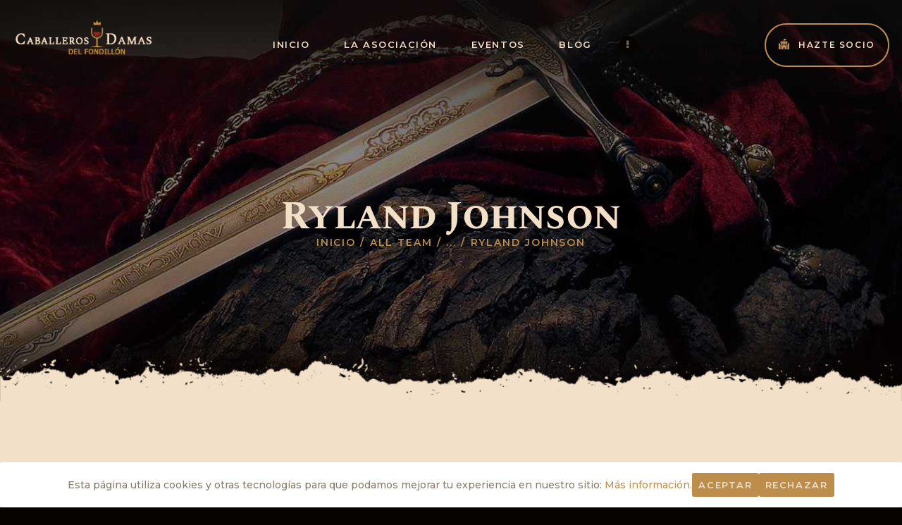

--- FILE ---
content_type: text/html; charset=UTF-8
request_url: https://caballerosdelfondillon.com/team/ryland-johnson/
body_size: 16835
content:
<!DOCTYPE html>
<html lang="es" class="no-js scheme_default">
<head>
			<meta charset="UTF-8">
		<meta name="viewport" content="width=device-width, initial-scale=1, maximum-scale=1">
		<meta name="format-detection" content="telephone=no">
		<link rel="profile" href="http://gmpg.org/xfn/11">
		<link rel="pingback" href="https://caballerosdelfondillon.com/xmlrpc.php">
		<title>Ryland Johnson &#8211; Caballeros del Fondillón</title>
<meta name='robots' content='max-image-preview:large' />
<link rel='dns-prefetch' href='//www.google.com' />
<link rel='dns-prefetch' href='//fonts.googleapis.com' />
<link rel='dns-prefetch' href='//s.w.org' />
<link rel="alternate" type="application/rss+xml" title="Caballeros del Fondillón &raquo; Feed" href="https://caballerosdelfondillon.com/feed/" />
<link rel="alternate" type="application/rss+xml" title="Caballeros del Fondillón &raquo; Feed de los comentarios" href="https://caballerosdelfondillon.com/comments/feed/" />
<link rel="alternate" type="text/calendar" title="Caballeros del Fondillón &raquo; iCal Feed" href="https://caballerosdelfondillon.com/events/?ical=1" />
<meta property="og:site_name" content="Caballeros del Fondillón" />
			<meta property="og:description" content="El vino Fondillón, conocido hace muchos siglos como Alicante es uno de los cinco vinos con derecho a nombre propio" />
			<meta property="og:type" content="website" />				<meta property="og:image" content="//caballerosdelfondillon.com/wp-content/uploads/2019/10/logo_header.png" />
						<!-- This site uses the Google Analytics by ExactMetrics plugin v7.1.0 - Using Analytics tracking - https://www.exactmetrics.com/ -->
							<script src="//www.googletagmanager.com/gtag/js?id=UA-55675-78"  type="text/javascript" data-cfasync="false" async></script>
			<script type="text/javascript" data-cfasync="false">
				var em_version = '7.1.0';
				var em_track_user = true;
				var em_no_track_reason = '';
				
								var disableStrs = [
															'ga-disable-UA-55675-78',
									];

				/* Function to detect opted out users */
				function __gtagTrackerIsOptedOut() {
					for ( var index = 0; index < disableStrs.length; index++ ) {
						if ( document.cookie.indexOf( disableStrs[ index ] + '=true' ) > -1 ) {
							return true;
						}
					}

					return false;
				}

				/* Disable tracking if the opt-out cookie exists. */
				if ( __gtagTrackerIsOptedOut() ) {
					for ( var index = 0; index < disableStrs.length; index++ ) {
						window[ disableStrs[ index ] ] = true;
					}
				}

				/* Opt-out function */
				function __gtagTrackerOptout() {
					for ( var index = 0; index < disableStrs.length; index++ ) {
						document.cookie = disableStrs[ index ] + '=true; expires=Thu, 31 Dec 2099 23:59:59 UTC; path=/';
						window[ disableStrs[ index ] ] = true;
					}
				}

				if ( 'undefined' === typeof gaOptout ) {
					function gaOptout() {
						__gtagTrackerOptout();
					}
				}
								window.dataLayer = window.dataLayer || [];

				window.ExactMetricsDualTracker = {
					helpers: {},
					trackers: {},
				};
				if ( em_track_user ) {
					function __gtagDataLayer() {
						dataLayer.push( arguments );
					}

					function __gtagTracker( type, name, parameters ) {
						if ( type === 'event' ) {
							
															parameters.send_to = exactmetrics_frontend.ua;
								__gtagDataLayer.apply( null, arguments );
													} else {
							__gtagDataLayer.apply( null, arguments );
						}
					}
					__gtagTracker( 'js', new Date() );
					__gtagTracker( 'set', {
						'developer_id.dNDMyYj' : true,
											} );
															__gtagTracker( 'config', 'UA-55675-78', {"forceSSL":"true"} );
										window.gtag = __gtagTracker;										(
						function () {
							/* https://developers.google.com/analytics/devguides/collection/analyticsjs/ */
							/* ga and __gaTracker compatibility shim. */
							var noopfn = function () {
								return null;
							};
							var newtracker = function () {
								return new Tracker();
							};
							var Tracker = function () {
								return null;
							};
							var p = Tracker.prototype;
							p.get = noopfn;
							p.set = noopfn;
							p.send = function (){
								var args = Array.prototype.slice.call(arguments);
								args.unshift( 'send' );
								__gaTracker.apply(null, args);
							};
							var __gaTracker = function () {
								var len = arguments.length;
								if ( len === 0 ) {
									return;
								}
								var f = arguments[len - 1];
								if ( typeof f !== 'object' || f === null || typeof f.hitCallback !== 'function' ) {
									if ( 'send' === arguments[0] ) {
										var hitConverted, hitObject = false, action;
										if ( 'event' === arguments[1] ) {
											if ( 'undefined' !== typeof arguments[3] ) {
												hitObject = {
													'eventAction': arguments[3],
													'eventCategory': arguments[2],
													'eventLabel': arguments[4],
													'value': arguments[5] ? arguments[5] : 1,
												}
											}
										}
										if ( 'pageview' === arguments[1] ) {
											if ( 'undefined' !== typeof arguments[2] ) {
												hitObject = {
													'eventAction': 'page_view',
													'page_path' : arguments[2],
												}
											}
										}
										if ( typeof arguments[2] === 'object' ) {
											hitObject = arguments[2];
										}
										if ( typeof arguments[5] === 'object' ) {
											Object.assign( hitObject, arguments[5] );
										}
										if ( 'undefined' !== typeof arguments[1].hitType ) {
											hitObject = arguments[1];
											if ( 'pageview' === hitObject.hitType ) {
												hitObject.eventAction = 'page_view';
											}
										}
										if ( hitObject ) {
											action = 'timing' === arguments[1].hitType ? 'timing_complete' : hitObject.eventAction;
											hitConverted = mapArgs( hitObject );
											__gtagTracker( 'event', action, hitConverted );
										}
									}
									return;
								}

								function mapArgs( args ) {
									var arg, hit = {};
									var gaMap = {
										'eventCategory': 'event_category',
										'eventAction': 'event_action',
										'eventLabel': 'event_label',
										'eventValue': 'event_value',
										'nonInteraction': 'non_interaction',
										'timingCategory': 'event_category',
										'timingVar': 'name',
										'timingValue': 'value',
										'timingLabel': 'event_label',
										'page' : 'page_path',
										'location' : 'page_location',
										'title' : 'page_title',
									};
									for ( arg in args ) {
																				if ( ! ( ! args.hasOwnProperty(arg) || ! gaMap.hasOwnProperty(arg) ) ) {
											hit[gaMap[arg]] = args[arg];
										} else {
											hit[arg] = args[arg];
										}
									}
									return hit;
								}

								try {
									f.hitCallback();
								} catch ( ex ) {
								}
							};
							__gaTracker.create = newtracker;
							__gaTracker.getByName = newtracker;
							__gaTracker.getAll = function () {
								return [];
							};
							__gaTracker.remove = noopfn;
							__gaTracker.loaded = true;
							window['__gaTracker'] = __gaTracker;
						}
					)();
									} else {
										console.log( "" );
					( function () {
							function __gtagTracker() {
								return null;
							}
							window['__gtagTracker'] = __gtagTracker;
							window['gtag'] = __gtagTracker;
					} )();
									}
			</script>
				<!-- / Google Analytics by ExactMetrics -->
				<script type="text/javascript">
			window._wpemojiSettings = {"baseUrl":"https:\/\/s.w.org\/images\/core\/emoji\/13.1.0\/72x72\/","ext":".png","svgUrl":"https:\/\/s.w.org\/images\/core\/emoji\/13.1.0\/svg\/","svgExt":".svg","source":{"concatemoji":"https:\/\/caballerosdelfondillon.com\/wp-includes\/js\/wp-emoji-release.min.js?ver=5.8.12"}};
			!function(e,a,t){var n,r,o,i=a.createElement("canvas"),p=i.getContext&&i.getContext("2d");function s(e,t){var a=String.fromCharCode;p.clearRect(0,0,i.width,i.height),p.fillText(a.apply(this,e),0,0);e=i.toDataURL();return p.clearRect(0,0,i.width,i.height),p.fillText(a.apply(this,t),0,0),e===i.toDataURL()}function c(e){var t=a.createElement("script");t.src=e,t.defer=t.type="text/javascript",a.getElementsByTagName("head")[0].appendChild(t)}for(o=Array("flag","emoji"),t.supports={everything:!0,everythingExceptFlag:!0},r=0;r<o.length;r++)t.supports[o[r]]=function(e){if(!p||!p.fillText)return!1;switch(p.textBaseline="top",p.font="600 32px Arial",e){case"flag":return s([127987,65039,8205,9895,65039],[127987,65039,8203,9895,65039])?!1:!s([55356,56826,55356,56819],[55356,56826,8203,55356,56819])&&!s([55356,57332,56128,56423,56128,56418,56128,56421,56128,56430,56128,56423,56128,56447],[55356,57332,8203,56128,56423,8203,56128,56418,8203,56128,56421,8203,56128,56430,8203,56128,56423,8203,56128,56447]);case"emoji":return!s([10084,65039,8205,55357,56613],[10084,65039,8203,55357,56613])}return!1}(o[r]),t.supports.everything=t.supports.everything&&t.supports[o[r]],"flag"!==o[r]&&(t.supports.everythingExceptFlag=t.supports.everythingExceptFlag&&t.supports[o[r]]);t.supports.everythingExceptFlag=t.supports.everythingExceptFlag&&!t.supports.flag,t.DOMReady=!1,t.readyCallback=function(){t.DOMReady=!0},t.supports.everything||(n=function(){t.readyCallback()},a.addEventListener?(a.addEventListener("DOMContentLoaded",n,!1),e.addEventListener("load",n,!1)):(e.attachEvent("onload",n),a.attachEvent("onreadystatechange",function(){"complete"===a.readyState&&t.readyCallback()})),(n=t.source||{}).concatemoji?c(n.concatemoji):n.wpemoji&&n.twemoji&&(c(n.twemoji),c(n.wpemoji)))}(window,document,window._wpemojiSettings);
		</script>
		<style type="text/css">
img.wp-smiley,
img.emoji {
	display: inline !important;
	border: none !important;
	box-shadow: none !important;
	height: 1em !important;
	width: 1em !important;
	margin: 0 .07em !important;
	vertical-align: -0.1em !important;
	background: none !important;
	padding: 0 !important;
}
</style>
	<link property="stylesheet" rel='stylesheet' id='wp-block-library-css'  href='https://caballerosdelfondillon.com/wp-includes/css/dist/block-library/style.min.css?ver=5.8.12' type='text/css' media='all' />
<link property="stylesheet" rel='stylesheet' id='wc-blocks-vendors-style-css'  href='https://caballerosdelfondillon.com/wp-content/plugins/woocommerce/packages/woocommerce-blocks/build/wc-blocks-vendors-style.css?ver=5.9.1' type='text/css' media='all' />
<link property="stylesheet" rel='stylesheet' id='wc-blocks-style-css'  href='https://caballerosdelfondillon.com/wp-content/plugins/woocommerce/packages/woocommerce-blocks/build/wc-blocks-style.css?ver=5.9.1' type='text/css' media='all' />
<link property="stylesheet" rel='stylesheet' id='cookie-consent-style-css'  href='https://caballerosdelfondillon.com/wp-content/plugins/click-datos-lopd/assets/css/style.css?ver=5.8.12' type='text/css' media='all' />
<link property="stylesheet" rel='stylesheet' id='contact-form-7-css'  href='https://caballerosdelfondillon.com/wp-content/plugins/contact-form-7/includes/css/styles.css?ver=5.5.1' type='text/css' media='all' />
<link property="stylesheet" rel='stylesheet' id='essential-grid-plugin-settings-css'  href='https://caballerosdelfondillon.com/wp-content/plugins/essential-grid/public/assets/css/settings.css?ver=2.2.4' type='text/css' media='all' />
<link property="stylesheet" rel='stylesheet' id='tp-open-sans-css'  href='https://fonts.googleapis.com/css?family=Open+Sans%3A300%2C400%2C600%2C700%2C800&#038;ver=5.8.12' type='text/css' media='all' />
<link property="stylesheet" rel='stylesheet' id='tp-raleway-css'  href='https://fonts.googleapis.com/css?family=Raleway%3A100%2C200%2C300%2C400%2C500%2C600%2C700%2C800%2C900&#038;ver=5.8.12' type='text/css' media='all' />
<link property="stylesheet" rel='stylesheet' id='tp-droid-serif-css'  href='https://fonts.googleapis.com/css?family=Droid+Serif%3A400%2C700&#038;ver=5.8.12' type='text/css' media='all' />
<link property="stylesheet" rel='stylesheet' id='tp-fontello-css'  href='https://caballerosdelfondillon.com/wp-content/plugins/essential-grid/public/assets/font/fontello/css/fontello.css?ver=2.2.4' type='text/css' media='all' />
<link property="stylesheet" rel='stylesheet' id='rs-plugin-settings-css'  href='https://caballerosdelfondillon.com/wp-content/plugins/revslider/public/assets/css/rs6.css?ver=6.1.3' type='text/css' media='all' />
<style id='rs-plugin-settings-inline-css' type='text/css'>
#rs-demo-id {}
</style>
<link property="stylesheet" rel='stylesheet' id='trx_addons-icons-css'  href='https://caballerosdelfondillon.com/wp-content/plugins/trx_addons/css/font-icons/css/trx_addons_icons-embedded.css' type='text/css' media='all' />
<link property="stylesheet" rel='stylesheet' id='swiperslider-css'  href='https://caballerosdelfondillon.com/wp-content/plugins/trx_addons/js/swiper/swiper.min.css' type='text/css' media='all' />
<link property="stylesheet" rel='stylesheet' id='magnific-popup-css'  href='https://caballerosdelfondillon.com/wp-content/plugins/trx_addons/js/magnific/magnific-popup.min.css' type='text/css' media='all' />
<link property="stylesheet" rel='stylesheet' id='trx_addons-css'  href='https://caballerosdelfondillon.com/wp-content/plugins/trx_addons/css/trx_addons.css' type='text/css' media='all' />
<link property="stylesheet" rel='stylesheet' id='trx_addons-animation-css'  href='https://caballerosdelfondillon.com/wp-content/plugins/trx_addons/css/trx_addons.animation.css' type='text/css' media='all' />
<link property="stylesheet" rel='stylesheet' id='woocommerce-layout-css'  href='https://caballerosdelfondillon.com/wp-content/plugins/woocommerce/assets/css/woocommerce-layout.css?ver=5.8.0' type='text/css' media='all' />
<link property="stylesheet" rel='stylesheet' id='woocommerce-smallscreen-css'  href='https://caballerosdelfondillon.com/wp-content/plugins/woocommerce/assets/css/woocommerce-smallscreen.css?ver=5.8.0' type='text/css' media='only screen and (max-width: 768px)' />
<link property="stylesheet" rel='stylesheet' id='woocommerce-general-css'  href='https://caballerosdelfondillon.com/wp-content/plugins/woocommerce/assets/css/woocommerce.css?ver=5.8.0' type='text/css' media='all' />
<style id='woocommerce-inline-inline-css' type='text/css'>
.woocommerce form .form-row .required { visibility: visible; }
</style>
<!--[if lt IE 9]>
<link property="stylesheet" rel='stylesheet' id='vc_lte_ie9-css'  href='https://caballerosdelfondillon.com/wp-content/plugins/js_composer/assets/css/vc_lte_ie9.min.css?ver=6.0.5' type='text/css' media='screen' />
<![endif]-->
<link property="stylesheet" rel='stylesheet' id='kings-queens-font-google_fonts-css'  href='https://fonts.googleapis.com/css?family=Montserrat:500,600,700|Spectral+SC:400,700|Tangerine:400,700&#038;subset=latin,latin-ext' type='text/css' media='all' />
<link property="stylesheet" rel='stylesheet' id='fontello-icons-css'  href='https://caballerosdelfondillon.com/wp-content/themes/kings-queens/css/font-icons/css/fontello-embedded.css' type='text/css' media='all' />
<link property="stylesheet" rel='stylesheet' id='kings-queens-main-css'  href='https://caballerosdelfondillon.com/wp-content/themes/kings-queens/style.css' type='text/css' media='all' />
<style id='kings-queens-main-inline-css' type='text/css'>
.post-navigation .nav-previous a .nav-arrow { background-image: url(https://caballerosdelfondillon.com/wp-content/uploads/2018/01/team-8-copyright-370x208.jpg); }.post-navigation .nav-next a .nav-arrow { background-image: url(https://caballerosdelfondillon.com/wp-content/uploads/2018/01/team-10-copyright-370x208.jpg); }
</style>
<link property="stylesheet" rel='stylesheet' id='kings-queens-add-styles-css'  href='https://caballerosdelfondillon.com/wp-content/themes/kings-queens/css/add-style.css' type='text/css' media='all' />
<link property="stylesheet" rel='stylesheet' id='kings-queens-custom-css'  href='https://caballerosdelfondillon.com/wp-content/themes/kings-queens/css/__custom.css' type='text/css' media='all' />
<link property="stylesheet" rel='stylesheet' id='kings-queens-color-default-css'  href='https://caballerosdelfondillon.com/wp-content/themes/kings-queens/css/__colors_default.css' type='text/css' media='all' />
<link property="stylesheet" rel='stylesheet' id='kings-queens-color-dark-css'  href='https://caballerosdelfondillon.com/wp-content/themes/kings-queens/css/__colors_dark.css' type='text/css' media='all' />
<link property="stylesheet" rel='stylesheet' id='mediaelement-css'  href='https://caballerosdelfondillon.com/wp-includes/js/mediaelement/mediaelementplayer-legacy.min.css?ver=4.2.16' type='text/css' media='all' />
<link property="stylesheet" rel='stylesheet' id='wp-mediaelement-css'  href='https://caballerosdelfondillon.com/wp-includes/js/mediaelement/wp-mediaelement.min.css?ver=5.8.12' type='text/css' media='all' />
<link property="stylesheet" rel='stylesheet' id='trx_addons-responsive-css'  href='https://caballerosdelfondillon.com/wp-content/plugins/trx_addons/css/trx_addons.responsive.css' type='text/css' media='all' />
<link property="stylesheet" rel='stylesheet' id='kings-queens-responsive-css'  href='https://caballerosdelfondillon.com/wp-content/themes/kings-queens/css/responsive.css' type='text/css' media='all' />
<script type='text/javascript' src='https://caballerosdelfondillon.com/wp-includes/js/jquery/jquery.min.js?ver=3.6.0' id='jquery-core-js'></script>
<script type='text/javascript' src='https://caballerosdelfondillon.com/wp-includes/js/jquery/jquery-migrate.min.js?ver=3.3.2' id='jquery-migrate-js'></script>
<link rel="https://api.w.org/" href="https://caballerosdelfondillon.com/wp-json/" /><link rel="EditURI" type="application/rsd+xml" title="RSD" href="https://caballerosdelfondillon.com/xmlrpc.php?rsd" />
<link rel="wlwmanifest" type="application/wlwmanifest+xml" href="https://caballerosdelfondillon.com/wp-includes/wlwmanifest.xml" /> 
<meta name="generator" content="WordPress 5.8.12" />
<meta name="generator" content="WooCommerce 5.8.0" />
<link rel="canonical" href="https://caballerosdelfondillon.com/team/ryland-johnson/" />
<link rel='shortlink' href='https://caballerosdelfondillon.com/?p=295' />
<link rel="alternate" type="application/json+oembed" href="https://caballerosdelfondillon.com/wp-json/oembed/1.0/embed?url=https%3A%2F%2Fcaballerosdelfondillon.com%2Fteam%2Fryland-johnson%2F" />
<link rel="alternate" type="text/xml+oembed" href="https://caballerosdelfondillon.com/wp-json/oembed/1.0/embed?url=https%3A%2F%2Fcaballerosdelfondillon.com%2Fteam%2Fryland-johnson%2F&#038;format=xml" />
<style id="cdlopd-css" type="text/css" media="screen">
				#catapult-cookie-bar {
					box-sizing: border-box;
					max-height: 0;
					opacity: 0;
					z-index: 99999;
					overflow: hidden;
					color: ;
					position: fixed;
					left: 0;
					bottom: 0;
					width: 100%;
					background-color: #ffffff;
                                        border-style: solid;
                                        border-width: px;
                                        border-color: ;
				}
				#catapult-cookie-bar a {
					color: ;
				}
				#catapult-cookie-bar .x_close span {
					background-color: ;
				}
				button#catapultCookieAceptar {
					background:Acepto;
					color: ;
					border: 0; padding: 6px 9px; border-radius: 3px;
				}
                                button#catapultCookieRechazar {
					background:Rechazo;
					color: ;
					border: 0; padding: 6px 9px; border-radius: 3px;
				}
				#catapult-cookie-bar h3 {
					color: ;
				}
				.has-cookie-bar #catapult-cookie-bar {
					opacity: 1;
					max-height: 999px;
					min-height: 30px;
				}</style><!-- This site is powered by WooCommerce Redsys Gateway Light v.3.0.4 - https://es.wordpress.org/plugins/woo-redsys-gateway-light/ --><meta name="tec-api-version" content="v1"><meta name="tec-api-origin" content="https://caballerosdelfondillon.com"><link rel="https://theeventscalendar.com/" href="https://caballerosdelfondillon.com/wp-json/tribe/events/v1/" />	<noscript><style>.woocommerce-product-gallery{ opacity: 1 !important; }</style></noscript>
	
<!-- Facebook Pixel Code -->
<script type='text/javascript'>
!function(f,b,e,v,n,t,s){if(f.fbq)return;n=f.fbq=function(){n.callMethod?
n.callMethod.apply(n,arguments):n.queue.push(arguments)};if(!f._fbq)f._fbq=n;
n.push=n;n.loaded=!0;n.version='2.0';n.queue=[];t=b.createElement(e);t.async=!0;
t.src=v;s=b.getElementsByTagName(e)[0];s.parentNode.insertBefore(t,s)}(window,
document,'script','https://connect.facebook.net/en_US/fbevents.js');
</script>
<!-- End Facebook Pixel Code -->
<script type='text/javascript'>
  fbq('init', '2479033758986829', {}, {
    "agent": "wordpress-5.8.12-3.0.6"
});
</script><script type='text/javascript'>
  fbq('track', 'PageView', []);
</script>
<!-- Facebook Pixel Code -->
<noscript>
<img height="1" width="1" style="display:none" alt="fbpx"
src="https://www.facebook.com/tr?id=2479033758986829&ev=PageView&noscript=1" />
</noscript>
<!-- End Facebook Pixel Code -->
<meta name="generator" content="Powered by WPBakery Page Builder - drag and drop page builder for WordPress."/>
<style type="text/css" id="custom-background-css">
body.custom-background { background-color: #070301; }
</style>
	<meta name="generator" content="Powered by Slider Revolution 6.1.3 - responsive, Mobile-Friendly Slider Plugin for WordPress with comfortable drag and drop interface." />
<link rel="icon" href="https://caballerosdelfondillon.com/wp-content/uploads/2019/10/cropped-fav-32x32.png" sizes="32x32" />
<link rel="icon" href="https://caballerosdelfondillon.com/wp-content/uploads/2019/10/cropped-fav-192x192.png" sizes="192x192" />
<link rel="apple-touch-icon" href="https://caballerosdelfondillon.com/wp-content/uploads/2019/10/cropped-fav-180x180.png" />
<meta name="msapplication-TileImage" content="https://caballerosdelfondillon.com/wp-content/uploads/2019/10/cropped-fav-270x270.png" />
<script type="text/javascript">function setREVStartSize(t){try{var h,e=document.getElementById(t.c).parentNode.offsetWidth;if(e=0===e||isNaN(e)?window.innerWidth:e,t.tabw=void 0===t.tabw?0:parseInt(t.tabw),t.thumbw=void 0===t.thumbw?0:parseInt(t.thumbw),t.tabh=void 0===t.tabh?0:parseInt(t.tabh),t.thumbh=void 0===t.thumbh?0:parseInt(t.thumbh),t.tabhide=void 0===t.tabhide?0:parseInt(t.tabhide),t.thumbhide=void 0===t.thumbhide?0:parseInt(t.thumbhide),t.mh=void 0===t.mh||""==t.mh||"auto"===t.mh?0:parseInt(t.mh,0),"fullscreen"===t.layout||"fullscreen"===t.l)h=Math.max(t.mh,window.innerHeight);else{for(var i in t.gw=Array.isArray(t.gw)?t.gw:[t.gw],t.rl)void 0!==t.gw[i]&&0!==t.gw[i]||(t.gw[i]=t.gw[i-1]);for(var i in t.gh=void 0===t.el||""===t.el||Array.isArray(t.el)&&0==t.el.length?t.gh:t.el,t.gh=Array.isArray(t.gh)?t.gh:[t.gh],t.rl)void 0!==t.gh[i]&&0!==t.gh[i]||(t.gh[i]=t.gh[i-1]);var r,a=new Array(t.rl.length),n=0;for(var i in t.tabw=t.tabhide>=e?0:t.tabw,t.thumbw=t.thumbhide>=e?0:t.thumbw,t.tabh=t.tabhide>=e?0:t.tabh,t.thumbh=t.thumbhide>=e?0:t.thumbh,t.rl)a[i]=t.rl[i]<window.innerWidth?0:t.rl[i];for(var i in r=a[0],a)r>a[i]&&0<a[i]&&(r=a[i],n=i);var d=e>t.gw[n]+t.tabw+t.thumbw?1:(e-(t.tabw+t.thumbw))/t.gw[n];h=t.gh[n]*d+(t.tabh+t.thumbh)}void 0===window.rs_init_css&&(window.rs_init_css=document.head.appendChild(document.createElement("style"))),document.getElementById(t.c).height=h,window.rs_init_css.innerHTML+="#"+t.c+"_wrapper { height: "+h+"px }"}catch(t){console.log("Failure at Presize of Slider:"+t)}};</script>
<noscript><style> .wpb_animate_when_almost_visible { opacity: 1; }</style></noscript><style type="text/css" id="trx_addons-inline-styles-inline-css">.kings_queens_inline_720437340{background-image: url(https://caballerosdelfondillon.com/wp-content/uploads/2018/03/header.jpg);}.vc_custom_1570448469681{padding-right: 1.3em !important;padding-left: 1.3em !important;}.vc_custom_1521030993111{margin-bottom: -1px !important;}.vc_custom_1523867767783{margin-top: -1.7rem !important;}.vc_custom_1570524570284{margin-top: -4px !important;}.vc_custom_1521037551816{margin-top: -1px !important;}.vc_custom_1522139477247{margin-top: -1px !important;}.vc_custom_1521037301379{margin-top: 2.85em !important;margin-bottom: 2.6em !important;}</style></head>

<body class="cpt_team-template-default single single-cpt_team postid-295 custom-background wp-custom-logo theme-kings-queens woocommerce-no-js tribe-no-js body_tag scheme_default blog_mode_team body_style_fullwide  is_stream blog_style_classic_3 sidebar_hide expand_content trx_addons_present header_type_custom header_style_header-custom-447 header_position_under menu_style_top no_layout wpb-js-composer js-comp-ver-6.0.5 vc_responsive">

	
	<div class="body_wrap">

		<div class="page_wrap"><header class="top_panel top_panel_custom top_panel_custom_447 top_panel_custom_header-fullwidth with_bg_image kings_queens_inline_720437340 with_featured_image"><div class="vc_row wpb_row vc_row-fluid vc_custom_1570448469681 vc_row-o-equal-height vc_row-o-content-middle vc_row-flex shape_divider_top-none shape_divider_bottom-none sc_layouts_row sc_layouts_row_type_normal sc_layouts_row_fixed scheme_dark"><div class="wpb_column vc_column_container vc_col-sm-3 vc_col-xs-7 sc_layouts_column sc_layouts_column_align_left sc_layouts_column_icons_position_left"><div class="vc_column-inner vc_custom_1523867767783"><div class="wpb_wrapper"><div class="sc_layouts_item"><a href="https://caballerosdelfondillon.com/" id="sc_layouts_logo_2139758844" class="sc_layouts_logo sc_layouts_logo_default"><img class="logo_image"
					src="//caballerosdelfondillon.com/wp-content/uploads/2019/10/logo_header.png"
					alt="Caballeros del Fondillón" width="258" height="80"></a><!-- /.sc_layouts_logo --></div></div></div></div><div class="wpb_column vc_column_container vc_col-sm-9 vc_col-lg-6 vc_col-sm-offset-0 vc_col-xs-offset-3 vc_col-xs-2 sc_layouts_column sc_layouts_column_align_center sc_layouts_column_icons_position_left"><div class="vc_column-inner"><div class="wpb_wrapper"><div class="sc_layouts_item"><nav class="sc_layouts_menu sc_layouts_menu_default sc_layouts_menu_dir_horizontal menu_hover_fade hide_on_mobile" id="sc_layouts_menu_1003313234" data-animation-in="fadeInUpSmall" data-animation-out="fadeOutDownSmall"		><ul id="sc_layouts_menu_608075239" class="sc_layouts_menu_nav"><li id="menu-item-381" class="menu-item menu-item-type-post_type menu-item-object-page menu-item-home menu-item-381"><a href="https://caballerosdelfondillon.com/"><span>Inicio</span></a></li><li id="menu-item-272" class="menu-item menu-item-type-custom menu-item-object-custom menu-item-has-children menu-item-272"><a href="#"><span>La Asociación</span></a>
<ul class="sub-menu"><li id="menu-item-1306" class="menu-item menu-item-type-post_type menu-item-object-page menu-item-1306"><a href="https://caballerosdelfondillon.com/quienes-somos/"><span>Quienes somos</span></a></li><li id="menu-item-327" class="menu-item menu-item-type-post_type menu-item-object-page menu-item-327"><a href="https://caballerosdelfondillon.com/fondillon/"><span>El Fondillón</span></a></li><li id="menu-item-1192" class="menu-item menu-item-type-post_type menu-item-object-page menu-item-1192"><a href="https://caballerosdelfondillon.com/las-torres-defensivas/"><span>Las Torres Defensivas</span></a></li></ul>
</li><li id="menu-item-258" class="menu-item menu-item-type-post_type menu-item-object-page menu-item-258"><a href="https://caballerosdelfondillon.com/event/"><span>Eventos</span></a></li><li id="menu-item-172" class="menu-item menu-item-type-custom menu-item-object-custom menu-item-172"><a href="https://caballerosdelfondillon.com/blog/"><span>Blog</span></a></li><li id="menu-item-237" class="menu-item menu-item-type-post_type menu-item-object-page menu-item-237"><a href="https://caballerosdelfondillon.com/shop/"><span>Boutique del Fondillón</span></a></li><li id="menu-item-190" class="menu-item menu-item-type-post_type menu-item-object-page menu-item-190"><a href="https://caballerosdelfondillon.com/contacts/"><span>Contacto</span></a></li></ul></nav><!-- /.sc_layouts_menu --><div class="sc_layouts_iconed_text sc_layouts_menu_mobile_button">
		<a class="sc_layouts_item_link sc_layouts_iconed_text_link" href="#">
			<span class="sc_layouts_item_icon sc_layouts_iconed_text_icon trx_addons_icon-menu"></span>
		</a>
	</div></div></div></div></div><div class="wpb_column vc_column_container vc_col-sm-3 vc_hidden-md vc_hidden-sm vc_hidden-xs sc_layouts_column sc_layouts_column_align_right sc_layouts_column_icons_position_left"><div class="vc_column-inner"><div class="wpb_wrapper"><div class="sc_layouts_item sc_layouts_hide_on_mobile sc_layouts_hide_on_tablet sc_layouts_hide_on_notebook"><div id="sc_layouts_cart_1506198348" class="sc_layouts_cart hide_on_notebook hide_on_tablet hide_on_mobile  vc_custom_1570524570284">
		<span class="sc_layouts_item_icon sc_layouts_cart_icon trx_addons_icon-basket"></span>
		<span class="sc_layouts_item_details sc_layouts_cart_details">
						<span class="sc_layouts_item_details_line1 sc_layouts_cart_label">Carrito</span>
						<span class="sc_layouts_item_details_line2 sc_layouts_cart_totals">
				<span class="sc_layouts_cart_items">0 </span>
				<span class="sc_layouts_cart_summa">0&euro;</span>
			</span>
		</span><!-- /.sc_layouts_cart_details -->
		<span class="sc_layouts_cart_items_short">0</span>
		<div class="sc_layouts_cart_widget widget_area">
			<span class="sc_layouts_cart_widget_close trx_addons_icon-cancel"></span>
			<div class="widget woocommerce widget_shopping_cart"><div class="widget_shopping_cart_content"></div></div>		</div><!-- /.sc_layouts_cart_widget -->
	</div><!-- /.sc_layouts_cart --></div><div class="sc_layouts_item"><a href="/hazte-socio/" id="sc_button_982306346" class="sc_button color_style_default sc_button_bordered sc_button_size_normal sc_button_with_icon sc_button_icon_left"><span class="sc_button_icon"><span class="icon-icon-2"></span></span><span class="sc_button_text"><span class="sc_button_title">Hazte Socio</span></span><!-- /.sc_button_text --></a><!-- /.sc_button --></div></div></div></div></div><div class="vc_row wpb_row vc_row-fluid shape_divider_top-none shape_divider_bottom-none sc_layouts_row sc_layouts_row_type_normal sc_layouts_hide_on_frontpage scheme_dark"><div class="wpb_column vc_column_container vc_col-sm-12 sc_layouts_column sc_layouts_column_align_center sc_layouts_column_icons_position_left"><div class="vc_column-inner"><div class="wpb_wrapper"><div id="sc_content_1622081553"
		class="sc_content color_style_default sc_content_default sc_content_width_1_1 sc_float_center"><div class="sc_content_container"><div class="sc_layouts_item"><div id="sc_layouts_title_551253228" class="sc_layouts_title with_content without_image without_tint"><div class="sc_layouts_title_content"><div class="sc_layouts_title_title">							<h1 class="sc_layouts_title_caption">Ryland Johnson</h1>
							</div><div class="sc_layouts_title_breadcrumbs"><div class="breadcrumbs"><a class="breadcrumbs_item home" href="https://caballerosdelfondillon.com/">Inicio</a><span class="breadcrumbs_delimiter"></span><a href="https://caballerosdelfondillon.com/team/">All Team</a><span class="breadcrumbs_delimiter"></span>...<span class="breadcrumbs_delimiter"></span><span class="breadcrumbs_item current">Ryland Johnson</span></div></div></div><!-- .sc_layouts_title_content --></div><!-- /.sc_layouts_title --></div></div></div><!-- /.sc_content --></div></div></div></div><div class="vc_row wpb_row vc_row-fluid vc_custom_1521030993111 shape_divider_top-none shape_divider_bottom-none"><div class="wpb_column vc_column_container vc_col-sm-12 sc_layouts_column_icons_position_left"><div class="vc_column-inner"><div class="wpb_wrapper">
	<div  class="wpb_single_image wpb_content_element vc_align_left">
		
		<figure class="wpb_wrapper vc_figure">
			<div class="vc_single_image-wrapper   vc_box_border_grey"><img width="1871" height="95" src="https://caballerosdelfondillon.com/wp-content/uploads/2018/03/header1.png" class="vc_single_image-img attachment-full" alt="" loading="lazy" srcset="https://caballerosdelfondillon.com/wp-content/uploads/2018/03/header1.png 1871w, https://caballerosdelfondillon.com/wp-content/uploads/2018/03/header1-300x15.png 300w, https://caballerosdelfondillon.com/wp-content/uploads/2018/03/header1-768x39.png 768w, https://caballerosdelfondillon.com/wp-content/uploads/2018/03/header1-1024x52.png 1024w, https://caballerosdelfondillon.com/wp-content/uploads/2018/03/header1-370x19.png 370w, https://caballerosdelfondillon.com/wp-content/uploads/2018/03/header1-760x39.png 760w, https://caballerosdelfondillon.com/wp-content/uploads/2018/03/header1-1520x77.png 1520w, https://caballerosdelfondillon.com/wp-content/uploads/2018/03/header1-740x38.png 740w, https://caballerosdelfondillon.com/wp-content/uploads/2018/03/header1-600x30.png 600w" sizes="(max-width: 1871px) 100vw, 1871px" /></div>
		</figure>
	</div>
</div></div></div></div></header><div class="menu_mobile_overlay"></div>
<div class="menu_mobile menu_mobile_fullscreen scheme_dark">
	<div class="menu_mobile_inner">
		<a class="menu_mobile_close icon-cancel"></a><a class="sc_layouts_logo" href="https://caballerosdelfondillon.com/"><img src="//caballerosdelfondillon.com/wp-content/uploads/2019/10/logo_header.png" alt="" width="258" height="80"></a><nav class="menu_mobile_nav_area"><ul id="menu_mobile_1928304593"><li id="menu_mobile-item-381" class="menu-item menu-item-type-post_type menu-item-object-page menu-item-home menu-item-381"><a href="https://caballerosdelfondillon.com/"><span>Inicio</span></a></li><li id="menu_mobile-item-272" class="menu-item menu-item-type-custom menu-item-object-custom menu-item-has-children menu-item-272"><a href="#"><span>La Asociación</span></a>
<ul class="sub-menu"><li id="menu_mobile-item-1306" class="menu-item menu-item-type-post_type menu-item-object-page menu-item-1306"><a href="https://caballerosdelfondillon.com/quienes-somos/"><span>Quienes somos</span></a></li><li id="menu_mobile-item-327" class="menu-item menu-item-type-post_type menu-item-object-page menu-item-327"><a href="https://caballerosdelfondillon.com/fondillon/"><span>El Fondillón</span></a></li><li id="menu_mobile-item-1192" class="menu-item menu-item-type-post_type menu-item-object-page menu-item-1192"><a href="https://caballerosdelfondillon.com/las-torres-defensivas/"><span>Las Torres Defensivas</span></a></li></ul>
</li><li id="menu_mobile-item-258" class="menu-item menu-item-type-post_type menu-item-object-page menu-item-258"><a href="https://caballerosdelfondillon.com/event/"><span>Eventos</span></a></li><li id="menu_mobile-item-172" class="menu-item menu-item-type-custom menu-item-object-custom menu-item-172"><a href="https://caballerosdelfondillon.com/blog/"><span>Blog</span></a></li><li id="menu_mobile-item-237" class="menu-item menu-item-type-post_type menu-item-object-page menu-item-237"><a href="https://caballerosdelfondillon.com/shop/"><span>Boutique del Fondillón</span></a></li><li id="menu_mobile-item-190" class="menu-item menu-item-type-post_type menu-item-object-page menu-item-190"><a href="https://caballerosdelfondillon.com/contacts/"><span>Contacto</span></a></li></ul></nav><div class="search_wrap search_style_normal search_mobile">
	<div class="search_form_wrap">
		<form role="search" method="get" class="search_form" action="https://caballerosdelfondillon.com/">
			<input type="text" class="search_field" placeholder="Search" value="" name="s">
			<button type="submit" class="search_submit trx_addons_icon-search"></button>
					</form>
	</div>
	</div><div class="socials_mobile"><a target="_blank" href="#" class="social_item social_item_style_icons social_item_type_icons"><span class="social_icon social_icon_facebook"><span class="icon-facebook"></span></span></a><a target="_blank" href="#" class="social_item social_item_style_icons social_item_type_icons"><span class="social_icon social_icon_twitter"><span class="icon-twitter"></span></span></a><a target="_blank" href="#" class="social_item social_item_style_icons social_item_type_icons"><span class="social_icon social_icon_behance"><span class="icon-behance"></span></span></a><a target="_blank" href="#" class="social_item social_item_style_icons social_item_type_icons"><span class="social_icon social_icon_youtube"><span class="icon-youtube"></span></span></a></div>	</div>
</div>

			<div class="page_content_wrap">

								<div class="content_wrap">
				
									

					<div class="content">
										
	<article id="post-295" class="team_member_page itemscope post-295 cpt_team type-cpt_team status-publish has-post-thumbnail hentry cpt_team_group-archers-squires">

				
		<div class="team_member_featured">
				<div class="team_member_avatar">
					<img width="760" height="760" src="https://caballerosdelfondillon.com/wp-content/uploads/2018/01/team-9-copyright-760x760.jpg" class="attachment-kings_queens-thumb-masonry-big size-kings_queens-thumb-masonry-big wp-post-image" alt="Ryland Johnson" loading="lazy" srcset="https://caballerosdelfondillon.com/wp-content/uploads/2018/01/team-9-copyright-760x760.jpg 760w, https://caballerosdelfondillon.com/wp-content/uploads/2018/01/team-9-copyright-150x150.jpg 150w, https://caballerosdelfondillon.com/wp-content/uploads/2018/01/team-9-copyright-300x300.jpg 300w, https://caballerosdelfondillon.com/wp-content/uploads/2018/01/team-9-copyright-768x768.jpg 768w, https://caballerosdelfondillon.com/wp-content/uploads/2018/01/team-9-copyright-370x370.jpg 370w, https://caballerosdelfondillon.com/wp-content/uploads/2018/01/team-9-copyright-90x90.jpg 90w, https://caballerosdelfondillon.com/wp-content/uploads/2018/01/team-9-copyright-180x180.jpg 180w, https://caballerosdelfondillon.com/wp-content/uploads/2018/01/team-9-copyright-740x740.jpg 740w, https://caballerosdelfondillon.com/wp-content/uploads/2018/01/team-9-copyright-600x600.jpg 600w, https://caballerosdelfondillon.com/wp-content/uploads/2018/01/team-9-copyright.jpg 813w" sizes="(max-width: 760px) 100vw, 760px" />				</div>
				<div class="team_member_socials socials_wrap"><a target="_blank" href="https://www.facebook.com/AncoraThemes/" class="social_item social_item_style_icons social_item_type_icons"><span class="social_icon social_icon_facebook"><span class="icon-facebook"></span></span></a><a target="_blank" href="https://twitter.com/ancora_themes" class="social_item social_item_style_icons social_item_type_icons"><span class="social_icon social_icon_twitter"><span class="icon-twitter"></span></span></a></div>			</div>
			<div class="team_member_description">			<h6 class="team_member_position"></h6>
			<div class="team_member_details">
				<div class="team_member_details_email"><span class="team_member_details_label">E-mail: </span>
                        <span class="team_member_details_value"><a href="mailto:info@example.com">info@example.com</a></span>                        </div><div class="team_member_details_country"><span class="team_member_details_label">Country: </span>
                        <span class="team_member_details_value">United Kingdom</span>                        </div><div class="team_member_details_club"><span class="team_member_details_label">Club: </span>
                        <span class="team_member_details_value">Kings And Queens</span>                        </div>			</div>
							<div class="team_member_brief_info">
					<h5 class="team_member_brief_info_title">Brief info</h5>
					<div class="team_member_brief_info_text"><p>Minim veniam, quis nostrud exercitation ullamco laboris nisi ut aliquip ex ea commodo consequat. Duis aute irure dolor in reprehenderit in voluptate velit esse cillum dolore eu fugiat nulla pariatur. Excepteur sint occaecat cupidatat non proident, sunt in culpa qui officia deserunt mollit anim id est laborum. Sed ut perspiciatis unde omnis iste natus error sit. Lorem ipsum dolor sit amet, consectetur adipisicing elit, sed do eiusmod tempor incididunt ut labore et dolore magna aliqua.</p>
<p>Voluptatem accusantium doloremque laudantium, totam rem aperiam, eaque ipsa quae ab illo inventore veritatis et quasi architecto beatae vitae dicta sunt explicabo. Nemo enim ipsam voluptatem quia voluptas sit aspernatur aut odit aut fugit, sed quia consequuntur magni dolores eos qui ratione voluptatem sequi nesciunt. Neque porro quisquam est, qui dolorem ipsum quia dolor sit amet, consectetur, adipisci velit, sed quia non numquam eius modi tempora incidunt ut labore et dolore magnam aliquam quaerat voluptatem. Aliquam bibendum lacus quis nulla dignissim faucibus. Sed mauris enim, bibendum at purus aliquet, maximus molestie tortor. Sed faucibus et tellus eu sollicitudin. Sed fringilla malesuada luctus. Neque porro quisquam est, qui dolorem ipsum quiaolor sit amet consectetur adipisci velit. sed quia non numquam eius modi tempora incidunt ut.</p>
</div>
				</div>
						</div>
		<div class="team_member_content entry-content"></div><!-- .entry-content --></article>				
					</div><!-- </.content> -->

					</div><!-- </.content_wrap> -->			</div><!-- </.page_content_wrap> -->

			<footer class="footer_wrap footer_custom footer_custom_410 footer_custom_footer scheme_dark">
	<div class="vc_row wpb_row vc_row-fluid vc_custom_1521037551816 shape_divider_top-none shape_divider_bottom-none"><div class="wpb_column vc_column_container vc_col-sm-12 sc_layouts_column_icons_position_left"><div class="vc_column-inner vc_custom_1522139477247"><div class="wpb_wrapper">
	<div  class="wpb_single_image wpb_content_element vc_align_left">
		
		<figure class="wpb_wrapper vc_figure">
			<div class="vc_single_image-wrapper   vc_box_border_grey"><img width="1871" height="95" src="https://caballerosdelfondillon.com/wp-content/uploads/2018/01/bottom.png" class="vc_single_image-img attachment-full" alt="" loading="lazy" srcset="https://caballerosdelfondillon.com/wp-content/uploads/2018/01/bottom.png 1871w, https://caballerosdelfondillon.com/wp-content/uploads/2018/01/bottom-300x15.png 300w, https://caballerosdelfondillon.com/wp-content/uploads/2018/01/bottom-768x39.png 768w, https://caballerosdelfondillon.com/wp-content/uploads/2018/01/bottom-1024x52.png 1024w, https://caballerosdelfondillon.com/wp-content/uploads/2018/01/bottom-370x19.png 370w, https://caballerosdelfondillon.com/wp-content/uploads/2018/01/bottom-760x39.png 760w, https://caballerosdelfondillon.com/wp-content/uploads/2018/01/bottom-1520x77.png 1520w, https://caballerosdelfondillon.com/wp-content/uploads/2018/01/bottom-740x38.png 740w, https://caballerosdelfondillon.com/wp-content/uploads/2018/01/bottom-600x30.png 600w" sizes="(max-width: 1871px) 100vw, 1871px" /></div>
		</figure>
	</div>
<div class="vc_empty_space"   style="height: 4.7rem"><span class="vc_empty_space_inner"></span></div></div></div></div></div><div class="vc_row wpb_row vc_row-fluid shape_divider_top-none shape_divider_bottom-none sc_layouts_row sc_layouts_row_type_normal"><div class="wpb_column vc_column_container vc_col-sm-12 sc_layouts_column_icons_position_left"><div class="vc_column-inner"><div class="wpb_wrapper"><div id="sc_content_512374387"
		class="sc_content color_style_default sc_content_default sc_content_width_1_1 sc_float_center"><div class="sc_content_container"><div class="sc_layouts_item"><div id="widget_contacts_850339257" class="widget_area sc_widget_contacts vc_widget_contacts wpb_content_element"><aside id="widget_contacts_850339257_widget" class="widget widget_contacts"><div class="contacts_wrap"><div class="contacts_logo"><img src="https://caballerosdelfondillon.com/wp-content/uploads/2019/10/logo_header.png" alt="" width="258" height="80"></div></div><!-- /.contacts_wrap --></aside></div></div><div class="vc_empty_space"   style="height: 3.4rem"><span class="vc_empty_space_inner"></span></div><div class="vc_row wpb_row vc_inner vc_row-fluid shape_divider_top-none shape_divider_bottom-none"><div class="wpb_column vc_column_container vc_col-sm-2 sc_layouts_column_icons_position_left"><div class="vc_column-inner"><div class="wpb_wrapper"><div  class="vc_wp_custommenu wpb_content_element"><div class="widget widget_nav_menu"><h2 class="widgettitle">Asociación</h2><div class="menu-about-us-container"><ul id="menu-about-us" class="menu"><li id="menu-item-1212" class="menu-item menu-item-type-post_type menu-item-object-page menu-item-1212"><a href="https://caballerosdelfondillon.com/fondillon/">El Fondillón</a></li>
<li id="menu-item-1211" class="menu-item menu-item-type-post_type menu-item-object-page menu-item-1211"><a href="https://caballerosdelfondillon.com/las-torres-defensivas/">Las Torres Defensivas</a></li>
<li id="menu-item-399" class="menu-item menu-item-type-post_type menu-item-object-page menu-item-399"><a href="https://caballerosdelfondillon.com/event/">Eventos</a></li>
</ul></div></div></div></div></div></div><div class="wpb_column vc_column_container vc_col-sm-3 sc_layouts_column_icons_position_left"><div class="vc_column-inner"><div class="wpb_wrapper"><div  class="vc_wp_custommenu wpb_content_element"><div class="widget widget_nav_menu"><h2 class="widgettitle">Eventos</h2><div class="menu-events-container"><ul id="menu-events" class="menu"><li id="menu-item-1166" class="menu-item menu-item-type-post_type menu-item-object-tribe_events menu-item-1166"><a href="https://caballerosdelfondillon.com/event/inauguracion-oficial-de-la-cofradia/">Inauguración Oficial de los Caballeros y Damas del Fondillón</a></li>
</ul></div></div></div></div></div></div><div class="wpb_column vc_column_container vc_col-sm-3 sc_layouts_column_icons_position_left"><div class="vc_column-inner"><div class="wpb_wrapper"><div  class="vc_wp_custommenu wpb_content_element"><div class="widget widget_nav_menu"><h2 class="widgettitle">Información</h2><div class="menu-information-container"><ul id="menu-information" class="menu"><li id="menu-item-1167" class="menu-item menu-item-type-post_type menu-item-object-post menu-item-1167"><a href="https://caballerosdelfondillon.com/como-se-hace-el-fondillon/">Cómo se hace el fondillón</a></li>
<li id="menu-item-1168" class="menu-item menu-item-type-taxonomy menu-item-object-category menu-item-1168"><a href="https://caballerosdelfondillon.com/category/articulos-en-prensa/">Artículos en Prensa</a></li>
<li id="menu-item-1169" class="menu-item menu-item-type-post_type menu-item-object-page menu-item-1169"><a href="https://caballerosdelfondillon.com/shop/">Boutique del Fondillón</a></li>
<li id="menu-item-1200" class="menu-item menu-item-type-post_type menu-item-object-page menu-item-1200"><a href="https://caballerosdelfondillon.com/avisos-legales/">Avisos legales</a></li>
<li id="menu-item-1198" class="menu-item menu-item-type-post_type menu-item-object-page menu-item-privacy-policy menu-item-1198"><a href="https://caballerosdelfondillon.com/politica-de-privacidad/">Política de privacidad</a></li>
<li id="menu-item-1199" class="menu-item menu-item-type-post_type menu-item-object-page menu-item-1199"><a href="https://caballerosdelfondillon.com/politica-de-cookies/">Política de cookies</a></li>
</ul></div></div></div></div></div></div><div class="wpb_column vc_column_container vc_col-sm-2 sc_layouts_column_icons_position_left"><div class="vc_column-inner"><div class="wpb_wrapper"><div  class="vc_wp_text wpb_content_element"><div class="widget widget_text"><h2 class="widgettitle">Social</h2>			<div class="textwidget"></div>
		</div></div><div class="sc_layouts_item"><div  id="sc_socials_158072846" 
		class="sc_socials sc_socials_names"><div class="socials_wrap"><a target="_blank" href="https://www.facebook.com/Caballeros-del-Fondill%C3%B3n-106294470735823/" class="social_item social_item_style_icons social_item_type_names"><span class="social_name social_vcard">Facebook</span></a></div><!-- /.socials_wrap --></div><!-- /.sc_socials --></div></div></div></div><div class="wpb_column vc_column_container vc_col-sm-2 sc_layouts_column_icons_position_left"><div class="vc_column-inner"><div class="wpb_wrapper"><div  class="vc_wp_custommenu wpb_content_element"><div class="widget widget_nav_menu"><h2 class="widgettitle">Contacto</h2><div class="menu-contact-us-container"><ul id="menu-contact-us" class="menu"><li id="menu-item-408" class="menu-item menu-item-type-post_type menu-item-object-page menu-item-408"><a href="https://caballerosdelfondillon.com/contacts/">Contacto</a></li>
<li id="menu-item-1170" class="menu-item menu-item-type-post_type menu-item-object-page menu-item-1170"><a href="https://caballerosdelfondillon.com/hazte-socio/">Hazte Socio</a></li>
</ul></div></div></div></div></div></div></div></div></div><!-- /.sc_content --></div></div></div></div><div class="vc_row wpb_row vc_row-fluid shape_divider_top-none shape_divider_bottom-none"><div class="wpb_column vc_column_container vc_col-sm-12 sc_layouts_column_icons_position_left"><div class="vc_column-inner"><div class="wpb_wrapper"><div id="sc_content_959776420"
		class="sc_content color_style_default sc_content_default sc_content_width_1_1 sc_float_center"><div class="sc_content_container"><div class="vc_separator wpb_content_element vc_separator_align_center vc_sep_width_100 vc_sep_border_width_2 vc_sep_pos_align_center vc_separator_no_text vc_custom_1521037301379  vc_custom_1521037301379" ><span class="vc_sep_holder vc_sep_holder_l"><span  style="border-color:#1e1915;" class="vc_sep_line"></span></span><span class="vc_sep_holder vc_sep_holder_r"><span  style="border-color:#1e1915;" class="vc_sep_line"></span></span>
</div></div></div><!-- /.sc_content --></div></div></div></div><div class="vc_row wpb_row vc_row-fluid shape_divider_top-none shape_divider_bottom-none scheme_dark"><div class="wpb_column vc_column_container vc_col-sm-12 sc_layouts_column sc_layouts_column_align_center sc_layouts_column_icons_position_left"><div class="vc_column-inner"><div class="wpb_wrapper"><div id="sc_content_1484439330"
		class="sc_content color_style_default sc_content_default sc_content_width_1_1 sc_float_center"><div class="sc_content_container"><div  class="vc_wp_text wpb_content_element"><div class="widget widget_text">			<div class="textwidget"><p>Caballerosdelfondillon.com © 2026. Todos los derechos reservados.</p>
</div>
		</div></div><div class="vc_empty_space"   style="height: 2.8rem"><span class="vc_empty_space_inner"></span></div></div></div><!-- /.sc_content --></div></div></div></div></footer><!-- /.footer_wrap -->

		</div><!-- /.page_wrap -->

	</div><!-- /.body_wrap -->

	
			<script type="text/javascript">
			var ajaxRevslider;
			
			jQuery(document).ready(function() {

				
				// CUSTOM AJAX CONTENT LOADING FUNCTION
				ajaxRevslider = function(obj) {
				
					// obj.type : Post Type
					// obj.id : ID of Content to Load
					// obj.aspectratio : The Aspect Ratio of the Container / Media
					// obj.selector : The Container Selector where the Content of Ajax will be injected. It is done via the Essential Grid on Return of Content
					
					var content	= '';
					var data	= {
						action:			'revslider_ajax_call_front',
						client_action:	'get_slider_html',
						token:			'24ef3028b2',
						type:			obj.type,
						id:				obj.id,
						aspectratio:	obj.aspectratio
					};
					
					// SYNC AJAX REQUEST
					jQuery.ajax({
						type:		'post',
						url:		'https://caballerosdelfondillon.com/wp-admin/admin-ajax.php',
						dataType:	'json',
						data:		data,
						async:		false,
						success:	function(ret, textStatus, XMLHttpRequest) {
							if(ret.success == true)
								content = ret.data;								
						},
						error:		function(e) {
							console.log(e);
						}
					});
					
					 // FIRST RETURN THE CONTENT WHEN IT IS LOADED !!
					 return content;						 
				};
				
				// CUSTOM AJAX FUNCTION TO REMOVE THE SLIDER
				var ajaxRemoveRevslider = function(obj) {
					return jQuery(obj.selector + ' .rev_slider').revkill();
				};


				// EXTEND THE AJAX CONTENT LOADING TYPES WITH TYPE AND FUNCTION				
				if (jQuery.fn.tpessential !== undefined) 					
					if(typeof(jQuery.fn.tpessential.defaults) !== 'undefined') 
						jQuery.fn.tpessential.defaults.ajaxTypes.push({type: 'revslider', func: ajaxRevslider, killfunc: ajaxRemoveRevslider, openAnimationSpeed: 0.3});   
						// type:  Name of the Post to load via Ajax into the Essential Grid Ajax Container
						// func: the Function Name which is Called once the Item with the Post Type has been clicked
						// killfunc: function to kill in case the Ajax Window going to be removed (before Remove function !
						// openAnimationSpeed: how quick the Ajax Content window should be animated (default is 0.3)
					
				
				
			});
		</script>
				<script>
		( function ( body ) {
			'use strict';
			body.className = body.className.replace( /\btribe-no-js\b/, 'tribe-js' );
		} )( document.body );
		</script>
		    <!-- Facebook Pixel Event Code -->
    <script type='text/javascript'>
        document.addEventListener( 'wpcf7mailsent', function( event ) {
        if( "fb_pxl_code" in event.detail.apiResponse){
          eval(event.detail.apiResponse.fb_pxl_code);
        }
      }, false );
    </script>
    <!-- End Facebook Pixel Event Code -->
    <div id='fb-pxl-ajax-code'></div><script> /* <![CDATA[ */var tribe_l10n_datatables = {"aria":{"sort_ascending":": activar para ordenar columna de forma ascendente","sort_descending":": activar para ordenar columna de forma descendente"},"length_menu":"Mostrar entradas de _MENU_","empty_table":"No hay datos disponibles en la tabla","info":"Mostrando _START_ a _END_ de _TOTAL_ entradas","info_empty":"Mostrando 0 a 0 de 0 entradas","info_filtered":"(filtrado de un total de _MAX_ entradas)","zero_records":"No se encontraron registros coincidentes","search":"Buscar:","all_selected_text":"Se han seleccionado todos los elementos de esta p\u00e1gina ","select_all_link":"Seleccionar todas las p\u00e1ginas","clear_selection":"Borrar selecci\u00f3n.","pagination":{"all":"Todo","next":"Siguiente","previous":"Anterior"},"select":{"rows":{"0":"","_":": seleccion\u00f3 %d filas","1":": seleccion\u00f3 1 fila"}},"datepicker":{"dayNames":["domingo","lunes","martes","mi\u00e9rcoles","jueves","viernes","s\u00e1bado"],"dayNamesShort":["Dom","Lun","Mar","Mi\u00e9","Jue","Vie","S\u00e1b"],"dayNamesMin":["D","L","M","X","J","V","S"],"monthNames":["enero","febrero","marzo","abril","mayo","junio","julio","agosto","septiembre","octubre","noviembre","diciembre"],"monthNamesShort":["enero","febrero","marzo","abril","mayo","junio","julio","agosto","septiembre","octubre","noviembre","diciembre"],"monthNamesMin":["Ene","Feb","Mar","Abr","May","Jun","Jul","Ago","Sep","Oct","Nov","Dic"],"nextText":"Siguiente","prevText":"Anterior","currentText":"Hoy","closeText":"Hecho","today":"Hoy","clear":"Limpiar"}};/* ]]> */ </script>	<script type="text/javascript">
		(function () {
			var c = document.body.className;
			c = c.replace(/woocommerce-no-js/, 'woocommerce-js');
			document.body.className = c;
		})();
	</script>
	<link property="stylesheet" rel='stylesheet' id='js_composer_front-css'  href='https://caballerosdelfondillon.com/wp-content/plugins/js_composer/assets/css/js_composer.min.css?ver=6.0.5' type='text/css' media='all' />
<script type='text/javascript' id='exactmetrics-frontend-script-js-extra'>
/* <![CDATA[ */
var exactmetrics_frontend = {"js_events_tracking":"true","download_extensions":"zip,mp3,mpeg,pdf,docx,pptx,xlsx,rar","inbound_paths":"[{\"path\":\"\\\/go\\\/\",\"label\":\"affiliate\"},{\"path\":\"\\\/recommend\\\/\",\"label\":\"affiliate\"}]","home_url":"https:\/\/caballerosdelfondillon.com","hash_tracking":"false","ua":"UA-55675-78","v4_id":""};
/* ]]> */
</script>
<script type='text/javascript' src='https://caballerosdelfondillon.com/wp-content/plugins/google-analytics-dashboard-for-wp/assets/js/frontend-gtag.min.js?ver=7.1.0' id='exactmetrics-frontend-script-js'></script>
<script type='text/javascript' id='cookie-consent-js-extra'>
/* <![CDATA[ */
var cdlopd_vars = {"version":"1"};
/* ]]> */
</script>
<script type='text/javascript' src='https://caballerosdelfondillon.com/wp-content/plugins/click-datos-lopd/assets/js/click-datos-lopd-js.js?ver=2.3.0' id='cookie-consent-js'></script>
<script type='text/javascript' src='https://caballerosdelfondillon.com/wp-includes/js/dist/vendor/regenerator-runtime.min.js?ver=0.13.7' id='regenerator-runtime-js'></script>
<script type='text/javascript' src='https://caballerosdelfondillon.com/wp-includes/js/dist/vendor/wp-polyfill.min.js?ver=3.15.0' id='wp-polyfill-js'></script>
<script type='text/javascript' id='contact-form-7-js-extra'>
/* <![CDATA[ */
var wpcf7 = {"api":{"root":"https:\/\/caballerosdelfondillon.com\/wp-json\/","namespace":"contact-form-7\/v1"}};
/* ]]> */
</script>
<script type='text/javascript' src='https://caballerosdelfondillon.com/wp-content/plugins/contact-form-7/includes/js/index.js?ver=5.5.1' id='contact-form-7-js'></script>
<script type='text/javascript' src='https://caballerosdelfondillon.com/wp-content/plugins/revslider/public/assets/js/revolution.tools.min.js?ver=6.0' id='tp-tools-js'></script>
<script type='text/javascript' src='https://caballerosdelfondillon.com/wp-content/plugins/revslider/public/assets/js/rs6.min.js?ver=6.1.3' id='revmin-js'></script>
<script type='text/javascript' src='https://caballerosdelfondillon.com/wp-content/plugins/trx_addons/js/swiper/swiper.jquery.min.js' id='swiperslider-js'></script>
<script type='text/javascript' src='https://caballerosdelfondillon.com/wp-content/plugins/trx_addons/js/magnific/jquery.magnific-popup.min.js' id='magnific-popup-js'></script>
<script type='text/javascript' id='trx_addons-js-extra'>
/* <![CDATA[ */
var TRX_ADDONS_STORAGE = {"ajax_url":"https:\/\/caballerosdelfondillon.com\/wp-admin\/admin-ajax.php","ajax_nonce":"6fb8941cde","site_url":"https:\/\/caballerosdelfondillon.com","post_id":"295","vc_edit_mode":"0","popup_engine":"magnific","animate_inner_links":"0","menu_collapse":"1","menu_collapse_icon":"trx_addons_icon-ellipsis-vert","user_logged_in":"0","email_mask":"^([a-zA-Z0-9_\\-]+\\.)*[a-zA-Z0-9_\\-]+@[a-z0-9_\\-]+(\\.[a-z0-9_\\-]+)*\\.[a-z]{2,6}$","msg_ajax_error":"Invalid server answer!","msg_magnific_loading":"Loading image","msg_magnific_error":"Error loading image","msg_error_like":"Error saving your like! Please, try again later.","msg_field_name_empty":"The name can't be empty","msg_field_email_empty":"Too short (or empty) email address","msg_field_email_not_valid":"Invalid email address","msg_field_text_empty":"The message text can't be empty","msg_search_error":"Search error! Try again later.","msg_send_complete":"Send message complete!","msg_send_error":"Transmit failed!","ajax_views":"","menu_cache":[".menu_mobile_inner > nav > ul"],"login_via_ajax":"1","msg_login_empty":"The Login field can't be empty","msg_login_long":"The Login field is too long","msg_password_empty":"The password can't be empty and shorter then 4 characters","msg_password_long":"The password is too long","msg_login_success":"Login success! The page should be reloaded in 3 sec.","msg_login_error":"Login failed!","msg_not_agree":"Please, read and check 'Terms and Conditions'","msg_email_long":"E-mail address is too long","msg_email_not_valid":"E-mail address is invalid","msg_password_not_equal":"The passwords in both fields are not equal","msg_registration_success":"Registration success! Please log in!","msg_registration_error":"Registration failed!","shapes_url":"https:\/\/caballerosdelfondillon.com\/wp-content\/themes\/kings-queens\/trx_addons\/css\/shapes\/","scroll_to_anchor":"1","update_location_from_anchor":"0","msg_sc_googlemap_not_avail":"Googlemap service is not available","msg_sc_googlemap_geocoder_error":"Error while geocode address"};
/* ]]> */
</script>
<script type='text/javascript' src='https://caballerosdelfondillon.com/wp-content/plugins/trx_addons/js/trx_addons.js' id='trx_addons-js'></script>
<script type='text/javascript' src='https://caballerosdelfondillon.com/wp-content/plugins/woocommerce/assets/js/jquery-blockui/jquery.blockUI.min.js?ver=2.7.0-wc.5.8.0' id='jquery-blockui-js'></script>
<script type='text/javascript' id='wc-add-to-cart-js-extra'>
/* <![CDATA[ */
var wc_add_to_cart_params = {"ajax_url":"\/wp-admin\/admin-ajax.php","wc_ajax_url":"\/?wc-ajax=%%endpoint%%","i18n_view_cart":"Ver carrito","cart_url":"https:\/\/caballerosdelfondillon.com\/cart\/","is_cart":"","cart_redirect_after_add":"no"};
/* ]]> */
</script>
<script type='text/javascript' src='https://caballerosdelfondillon.com/wp-content/plugins/woocommerce/assets/js/frontend/add-to-cart.min.js?ver=5.8.0' id='wc-add-to-cart-js'></script>
<script type='text/javascript' src='https://caballerosdelfondillon.com/wp-content/plugins/woocommerce/assets/js/js-cookie/js.cookie.min.js?ver=2.1.4-wc.5.8.0' id='js-cookie-js'></script>
<script type='text/javascript' id='woocommerce-js-extra'>
/* <![CDATA[ */
var woocommerce_params = {"ajax_url":"\/wp-admin\/admin-ajax.php","wc_ajax_url":"\/?wc-ajax=%%endpoint%%"};
/* ]]> */
</script>
<script type='text/javascript' src='https://caballerosdelfondillon.com/wp-content/plugins/woocommerce/assets/js/frontend/woocommerce.min.js?ver=5.8.0' id='woocommerce-js'></script>
<script type='text/javascript' id='wc-cart-fragments-js-extra'>
/* <![CDATA[ */
var wc_cart_fragments_params = {"ajax_url":"\/wp-admin\/admin-ajax.php","wc_ajax_url":"\/?wc-ajax=%%endpoint%%","cart_hash_key":"wc_cart_hash_7cc2aa1c2de60651f6c9bc8c444c623b","fragment_name":"wc_fragments_7cc2aa1c2de60651f6c9bc8c444c623b","request_timeout":"5000"};
/* ]]> */
</script>
<script type='text/javascript' src='https://caballerosdelfondillon.com/wp-content/plugins/woocommerce/assets/js/frontend/cart-fragments.min.js?ver=5.8.0' id='wc-cart-fragments-js'></script>
<script type='text/javascript' src='https://caballerosdelfondillon.com/wp-content/plugins/js_composer/assets/js/vendors/woocommerce-add-to-cart.js?ver=6.0.5' id='vc_woocommerce-add-to-cart-js-js'></script>
<script type='text/javascript' src='https://caballerosdelfondillon.com/wp-content/plugins/trx_addons/components/cpt/layouts/shortcodes/menu/superfish.min.js' id='superfish-js'></script>
<script type='text/javascript' src='https://www.google.com/recaptcha/api.js?render=6LcJUNYUAAAAADORcWQycnVc6LsGT2YX9cvOvfPk&#038;ver=3.0' id='google-recaptcha-js'></script>
<script type='text/javascript' id='wpcf7-recaptcha-js-extra'>
/* <![CDATA[ */
var wpcf7_recaptcha = {"sitekey":"6LcJUNYUAAAAADORcWQycnVc6LsGT2YX9cvOvfPk","actions":{"homepage":"homepage","contactform":"contactform"}};
/* ]]> */
</script>
<script type='text/javascript' src='https://caballerosdelfondillon.com/wp-content/plugins/contact-form-7/modules/recaptcha/index.js?ver=5.5.1' id='wpcf7-recaptcha-js'></script>
<script type='text/javascript' id='kings-queens-init-js-extra'>
/* <![CDATA[ */
var KINGS_QUEENS_STORAGE = {"ajax_url":"https:\/\/caballerosdelfondillon.com\/wp-admin\/admin-ajax.php","ajax_nonce":"6fb8941cde","site_url":"https:\/\/caballerosdelfondillon.com","theme_url":"https:\/\/caballerosdelfondillon.com\/wp-content\/themes\/kings-queens","site_scheme":"scheme_default","user_logged_in":"","mobile_layout_width":"767","mobile_device":"","menu_side_stretch":"","menu_side_icons":"1","background_video":"","use_mediaelements":"1","comment_maxlength":"1000","admin_mode":"","email_mask":"^([a-zA-Z0-9_\\-]+\\.)*[a-zA-Z0-9_\\-]+@[a-z0-9_\\-]+(\\.[a-z0-9_\\-]+)*\\.[a-z]{2,6}$","strings":{"ajax_error":"Invalid server answer!","error_global":"Error data validation!","name_empty":"The name can&#039;t be empty","name_long":"Too long name","email_empty":"Too short (or empty) email address","email_long":"Too long email address","email_not_valid":"Invalid email address","text_empty":"The message text can&#039;t be empty","text_long":"Too long message text"},"alter_link_color":"#bd8d4c","button_hover":"default","stretch_tabs_area":"1"};
/* ]]> */
</script>
<script type='text/javascript' src='https://caballerosdelfondillon.com/wp-content/themes/kings-queens/js/__scripts.js' id='kings-queens-init-js'></script>
<script type='text/javascript' id='mediaelement-core-js-before'>
var mejsL10n = {"language":"es","strings":{"mejs.download-file":"Descargar archivo","mejs.install-flash":"Est\u00e1s usando un navegador que no tiene Flash activo o instalado. Por favor, activa el componente del reproductor Flash o descarga la \u00faltima versi\u00f3n desde https:\/\/get.adobe.com\/flashplayer\/","mejs.fullscreen":"Pantalla completa","mejs.play":"Reproducir","mejs.pause":"Pausa","mejs.time-slider":"Control de tiempo","mejs.time-help-text":"Usa las teclas de direcci\u00f3n izquierda\/derecha para avanzar un segundo y las flechas arriba\/abajo para avanzar diez segundos.","mejs.live-broadcast":"Transmisi\u00f3n en vivo","mejs.volume-help-text":"Utiliza las teclas de flecha arriba\/abajo para aumentar o disminuir el volumen.","mejs.unmute":"Activar el sonido","mejs.mute":"Silenciar","mejs.volume-slider":"Control de volumen","mejs.video-player":"Reproductor de v\u00eddeo","mejs.audio-player":"Reproductor de audio","mejs.captions-subtitles":"Pies de foto \/ Subt\u00edtulos","mejs.captions-chapters":"Cap\u00edtulos","mejs.none":"Ninguna","mejs.afrikaans":"Afrik\u00e1ans","mejs.albanian":"Albano","mejs.arabic":"\u00c1rabe","mejs.belarusian":"Bielorruso","mejs.bulgarian":"B\u00falgaro","mejs.catalan":"Catal\u00e1n","mejs.chinese":"Chino","mejs.chinese-simplified":"Chino (Simplificado)","mejs.chinese-traditional":"Chino (Tradicional)","mejs.croatian":"Croata","mejs.czech":"Checo","mejs.danish":"Dan\u00e9s","mejs.dutch":"Neerland\u00e9s","mejs.english":"Ingl\u00e9s","mejs.estonian":"Estonio","mejs.filipino":"Filipino","mejs.finnish":"Fin\u00e9s","mejs.french":"Franc\u00e9s","mejs.galician":"Gallego","mejs.german":"Alem\u00e1n","mejs.greek":"Griego","mejs.haitian-creole":"Creole haitiano","mejs.hebrew":"Hebreo","mejs.hindi":"Indio","mejs.hungarian":"H\u00fangaro","mejs.icelandic":"Island\u00e9s","mejs.indonesian":"Indonesio","mejs.irish":"Irland\u00e9s","mejs.italian":"Italiano","mejs.japanese":"Japon\u00e9s","mejs.korean":"Coreano","mejs.latvian":"Let\u00f3n","mejs.lithuanian":"Lituano","mejs.macedonian":"Macedonio","mejs.malay":"Malayo","mejs.maltese":"Malt\u00e9s","mejs.norwegian":"Noruego","mejs.persian":"Persa","mejs.polish":"Polaco","mejs.portuguese":"Portugu\u00e9s","mejs.romanian":"Rumano","mejs.russian":"Ruso","mejs.serbian":"Serbio","mejs.slovak":"Eslovaco","mejs.slovenian":"Esloveno","mejs.spanish":"Espa\u00f1ol","mejs.swahili":"Swahili","mejs.swedish":"Sueco","mejs.tagalog":"Tagalo","mejs.thai":"Tailand\u00e9s","mejs.turkish":"Turco","mejs.ukrainian":"Ukraniano","mejs.vietnamese":"Vietnamita","mejs.welsh":"Gal\u00e9s","mejs.yiddish":"Yiddish"}};
</script>
<script type='text/javascript' src='https://caballerosdelfondillon.com/wp-includes/js/mediaelement/mediaelement-and-player.min.js?ver=4.2.16' id='mediaelement-core-js'></script>
<script type='text/javascript' src='https://caballerosdelfondillon.com/wp-includes/js/mediaelement/mediaelement-migrate.min.js?ver=5.8.12' id='mediaelement-migrate-js'></script>
<script type='text/javascript' id='mediaelement-js-extra'>
/* <![CDATA[ */
var _wpmejsSettings = {"pluginPath":"\/wp-includes\/js\/mediaelement\/","classPrefix":"mejs-","stretching":"responsive"};
/* ]]> */
</script>
<script type='text/javascript' src='https://caballerosdelfondillon.com/wp-includes/js/mediaelement/wp-mediaelement.min.js?ver=5.8.12' id='wp-mediaelement-js'></script>
<script type='text/javascript' src='https://caballerosdelfondillon.com/wp-includes/js/wp-embed.min.js?ver=5.8.12' id='wp-embed-js'></script>
<script type='text/javascript' src='https://caballerosdelfondillon.com/wp-content/plugins/js_composer/assets/js/dist/js_composer_front.min.js?ver=6.0.5' id='wpb_composer_front_js-js'></script>

                <script type="text/javascript">
                    jQuery(document).ready(function ($) {
                        if (catapultReadCookie('catAccCookies') || catapultReadCookie("catAccCookiesDeny") /*|| catapultReadCookie("catAccCookiesUnan")*/) {

                        } else {
                            $("body").addClass("has-cookie-bar");
                            $("body").addClass("cookie-bar-bar");
                        }

//                        if (catapultReadCookie('catAccCookies') || catapultReadCookie("catAccCookiesDeny")) {
//
//                        } else {
//                            setTimeout("cookiesinaceptarnirechazar()", 30000);
//                        }
//
//                        if (catapultReadCookie("catAccCookiesUnan")) {
//                            setTimeout(function () {
//                                $("body").addClass("has-cookie-bar");
//                                $("body").addClass("cookie-bar-");
//                                setTimeout("cookiesinaceptarnirechazar()", 30000);
//                            }, 300000);
//                        }
                    });
                </script>


                <div id="catapult-cookie-bar" class=" rounded-corners drop-shadowfloat-accept"><div class="cdlopd-inner "><span class="cdlopd-left-side">Esta página utiliza cookies y otras tecnologías para que podamos mejorar tu experiencia en nuestro sitio:  <a class="cdlopd-more-info-link" id="pag_informacion" tabindex=0 target="_blank" href="https://caballerosdelfondillon.com/politica-de-cookies/">Más información.</a></span><span class="cdlopd-right-side">  </span></div><!-- custom wrapper class --></div><!-- #catapult-cookie-bar -->
</body>
</html>

--- FILE ---
content_type: text/css
request_url: https://caballerosdelfondillon.com/wp-content/themes/kings-queens/css/__colors_default.css
body_size: 33539
content:
/* ATTENTION! This file was generated automatically! Don&#039;t change it!!!
----------------------------------------------------------------------- */
button,input[type="button"],input[type="reset"],input[type="submit"],.theme_button,.post_item .more-link,.gallery_preview_show .post_readmore,input[type="text"],input[type="number"],input[type="email"],input[type="url"],input[type="tel"],input[type="password"],input[type="search"],select,.select_container,textarea,.widget_search .search-field,.woocommerce.widget_product_search .search_field,.widget_display_search #bbp_search,#bbpress-forums #bbp-search-form #bbp_search,.comments_wrap .comments_field input,.comments_wrap .comments_field textarea,.select2-container.select2-container--default span.select2-choice,.select2-container.select2-container--default span.select2-selection,.widget_area .post_item .post_thumb img,aside .post_item .post_thumb img,body .minimal-light .esg-navigationbutton,.sc_edd_details .downloads_page_tags .downloads_page_data>a,.widget_product_tag_cloud a,.widget_tag_cloud a{-webkit-border-radius:35px; -ms-border-radius:35px; border-radius:35px}.select_container:before{-webkit-border-radius:0 35px 35px 0; -ms-border-radius:0 35px 35px 0; border-radius:0 35px 35px 0}textarea.wp-editor-area{-webkit-border-radius:0 0 35px 35px; -ms-border-radius:0 0 35px 35px; border-radius:0 0 35px 35px}/* Radius 50% or 0 */.widget li a>img,.widget li span>img{-webkit-border-radius:50%; -ms-border-radius:50%; border-radius:50%}.trx_addons_hover_content .trx_addons_hover_link,.trx_addons_hover_content .trx_addons_hover_links a,.properties_search_form .properties_search_basic,.cars_search_form .cars_search_basic,.sc_promo_modern .sc_promo_link2,.sc_slider_controls .slider_controls_wrap>a,.sc_slider_controls .slider_progress,.sc_slider_controls .slider_progress_bar,.slider_container.slider_controls_side .slider_controls_wrap>a,.slider_outer_controls_side .slider_controls_wrap>a,.slider_outer_controls_outside .slider_controls_wrap>a,.slider_outer_controls_top .slider_controls_wrap>a,.slider_outer_controls_bottom .slider_controls_wrap>a{-webkit-border-radius:4px; -ms-border-radius:4px; border-radius:4px}.sc_button,.sc_form button,.sc_matches_item_pair .sc_matches_item_player .post_featured>img{-webkit-border-radius:35px; -ms-border-radius:35px; border-radius:35px}.trx_addons_scroll_to_top,.socials_wrap .social_item .social_icon,.sc_matches_other .sc_matches_item_logo1 img,.sc_matches_other .sc_matches_item_logo2 img,.sc_points_table .sc_points_table_logo img{-webkit-border-radius:50%; -ms-border-radius:50%; border-radius:50%}.sc_content_width_1_1{width:1278px}.sc_content_width_1_2{width:639px}.sc_content_width_1_3{width:426px}.sc_content_width_2_3{width:852px}.sc_content_width_1_4{width:319.5px}.sc_content_width_3_4{width:958.5px}form.mc4wp-form .mc4wp-form-fields input[type="email"],form.mc4wp-form .mc4wp-form-fields input[type="submit"]{-webkit-border-radius:35px; -ms-border-radius:35px; border-radius:35px}.woocommerce .button,.woocommerce-page .button,.woocommerce a.button,.woocommerce button.button,.woocommerce input.button.woocommerce #respond input#submit,.woocommerce input[type="button"],.woocommerce-page input[type="button"],.woocommerce input[type="submit"],.woocommerce-page input[type="submit"],.woocommerce .woocommerce-message .button,.woocommerce ul.products li.product .button,.woocommerce div.product form.cart .button,.woocommerce #review_form #respond p.form-submit input[type="submit"],.woocommerce-page #review_form #respond p.form-submit input[type="submit"],.woocommerce table.my_account_orders .order-actions .button,.yith-woocompare-widget a.clear-all,.single-product div.product .woocommerce-tabs .wc-tabs li a,.widget.WOOCS_SELECTOR .woocommerce-currency-switcher-form .chosen-container-single .chosen-single{-webkit-border-radius:35px; -ms-border-radius:35px; border-radius:35px}.woocommerce div.product form.cart div.quantity span.q_inc,.woocommerce-page div.product form.cart div.quantity span.q_inc,.woocommerce .shop_table.cart div.quantity span.q_inc,.woocommerce-page .shop_table.cart div.quantity span.q_inc{-webkit-border-radius:0 35px 0 0; -ms-border-radius:0 35px 0 0; border-radius:0 35px 0 0}.woocommerce div.product form.cart div.quantity span.q_dec,.woocommerce-page div.product form.cart div.quantity span.q_dec,.woocommerce .shop_table.cart div.quantity span.q_dec,.woocommerce-page .shop_table.cart div.quantity span.q_dec{-webkit-border-radius:0 0 35px 0; -ms-border-radius:0 0 35px 0; border-radius:0 0 35px 0}#tribe-bar-form .tribe-bar-submit input[type="submit"],#tribe-bar-form button,#tribe-bar-form a,#tribe-events .tribe-events-button,#tribe-bar-views .tribe-bar-views-list,.tribe-events-button,.tribe-events-cal-links a,#tribe-events-footer ~ a.tribe-events-ical.tribe-events-button,.tribe-events-sub-nav li a{-webkit-border-radius:35px; -ms-border-radius:35px; border-radius:35px}body{font-family:"Montserrat",sans-serif;	font-size:15px;	font-weight:500;	font-style:normal;	line-height:25px;	text-decoration:none;	text-transform:none}p,ul,ol,dl,blockquote,address{margin-top:0em;	margin-bottom:1.7em}h1,.front_page_section_caption{font-family:"Spectral SC",serif;	font-size:4em;	font-weight:700;	font-style:normal;	line-height:1.065em;	text-decoration:none;	text-transform:none;	letter-spacing:-1.2px;	margin-top:4rem;	margin-bottom:2.8rem}h2{font-family:"Spectral SC",serif;	font-size:3.2em;	font-weight:700;	font-style:normal;	line-height:1.11em;	text-decoration:none;	text-transform:none;	letter-spacing:-1px;	margin-top:9.55rem;	margin-bottom:2.1rem}h3{font-family:"Spectral SC",serif;	font-size:2.4em;	font-weight:700;	font-style:normal;	line-height:1.15em;	text-decoration:none;	text-transform:none;	letter-spacing:-0.7px;	margin-top:9.15rem;	margin-bottom:2.7rem}h4{font-family:"Spectral SC",serif;	font-size:2em;	font-weight:700;	font-style:normal;	line-height:1.16em;	text-decoration:none;	text-transform:none;	letter-spacing:-0.6px;	margin-top:8.95rem;	margin-bottom:2.4rem}h5{font-family:"Spectral SC",serif;	font-size:1.6em;	font-weight:700;	font-style:normal;	line-height:1.23em;	text-decoration:none;	text-transform:none;	letter-spacing:-0.4px;	margin-top:8.4rem;	margin-bottom:1.55rem}h6{font-family:"Spectral SC",serif;	font-size:1.2em;	font-weight:700;	font-style:normal;	line-height:1.36em;	text-decoration:none;	text-transform:none;	letter-spacing:-0.4px;	margin-top:7.8rem;	margin-bottom:1.25rem}body #tribe-bar-form input[type="text"],input[type="text"],input[type="number"],input[type="email"],input[type="url"],input[type="tel"],input[type="search"],input[type="password"],textarea,textarea.wp-editor-area,.select_container,select,.select_container select{font-family:"Montserrat",sans-serif;	font-size:13px;	font-weight:600;	font-style:normal;	line-height:normal;	text-decoration:none;	text-transform:none;	letter-spacing:0px}button,body .minimal-light .esg-navigationbutton,input[type="button"],input[type="reset"],input[type="submit"],.theme_button,.sc_layouts_row .sc_button,.gallery_preview_show .post_readmore,.post_item .more-link,div.esg-filter-wrapper .esg-filterbutton>span,.mptt-navigation-tabs li a,.kings_queens_tabs .kings_queens_tabs_titles li a{font-family:"Montserrat",sans-serif;	font-size:13px;	font-weight:600;	font-style:normal;	line-height:22px;	text-decoration:none;	text-transform:uppercase;	letter-spacing:1.6px}.top_panel .slider_engine_revo .slide_title{font-family:"Spectral SC",serif}.post_meta{font-family:"Montserrat",sans-serif;	font-size:1em;	font-weight:600;	font-style:normal;	line-height:1.5em;	text-decoration:none;	text-transform:none;	letter-spacing:0px;	margin-top:0.4em}em,i,.post-date,.rss-date .post_date,.post_meta_item,.post_counters_item,.post_meta .vc_inline-link,.comments_list_wrap .comment_date,.comments_list_wrap .comment_time,.comments_list_wrap .comment_counters,.top_panel .slider_engine_revo .slide_subtitle,.logo_slogan,fieldset legend,figure figcaption,.wp-caption .wp-caption-text,.wp-caption .wp-caption-dd,.wp-caption-overlay .wp-caption .wp-caption-text,.wp-caption-overlay .wp-caption .wp-caption-dd,.format-audio .post_featured .post_audio_author,.trx_addons_audio_player .audio_author,.post_item_single .post_content .post_meta,.author_bio .author_link,.comments_list_wrap .comment_posted,.comments_list_wrap .comment_reply{font-family:"Montserrat",sans-serif}.search_wrap .search_results .post_meta_item,.search_wrap .search_results .post_counters_item{font-family:"Montserrat",sans-serif}.logo_text{font-family:"Spectral SC",serif;	font-size:1.733em;	font-weight:700;	font-style:normal;	line-height:1.25em;	text-decoration:none;	text-transform:none;	letter-spacing:0px}.logo_footer_text{font-family:"Spectral SC",serif}.menu_main_nav_area,.top_panel .sc_layouts_row:not(.sc_layouts_row_type_narrow) .sc_layouts_menu_nav,.sc_layouts_menu_dir_vertical .sc_layouts_menu_nav{font-family:"Montserrat",sans-serif;	font-size:13px;	line-height:1.5em}.menu_main_nav>li>a,.top_panel .sc_layouts_row:not(.sc_layouts_row_type_narrow) .sc_layouts_menu_nav>li>a{font-weight:600;	font-style:normal;	text-decoration:none;	text-transform:uppercase;	letter-spacing:1.6px}.menu_main_nav>li[class*="current-menu-"]>a .sc_layouts_menu_item_description,.sc_layouts_menu_nav>li[class*="current-menu-"]>a .sc_layouts_menu_item_description{font-weight:600}.menu_main_nav>li>ul,.top_panel .sc_layouts_row:not(.sc_layouts_row_type_narrow) .sc_layouts_menu_nav>li>ul,.top_panel .sc_layouts_row:not(.sc_layouts_row_type_narrow) .sc_layouts_menu_popup .sc_layouts_menu_nav{font-family:"Montserrat",sans-serif;	font-size:13px;	line-height:1.5em}.menu_main_nav>li ul>li>a,.top_panel .sc_layouts_row:not(.sc_layouts_row_type_narrow) .sc_layouts_menu_nav>li ul>li>a,.top_panel .sc_layouts_row:not(.sc_layouts_row_type_narrow) .sc_layouts_menu_popup .sc_layouts_menu_nav>li>a{font-weight:600;	font-style:normal;	text-decoration:none;	text-transform:uppercase;	letter-spacing:1.6px}.menu_mobile .menu_mobile_nav_area>ul{font-family:"Montserrat",sans-serif}.menu_mobile .menu_mobile_nav_area>ul>li ul{font-family:"Montserrat",sans-serif}.sc_skills_pie.sc_skills_compact_off .sc_skills_item_title,.sc_dishes_compact .sc_services_item_title,.sc_services_iconed .sc_services_item_title{font-family:"Montserrat",sans-serif}.toc_menu_item .toc_menu_description,.sc_recent_news .post_item .post_footer .post_counters .post_counters_item,.sc_item_subtitle.sc_item_title_style_shadow,.sc_icons_item_title,.sc_price_item_title,.sc_price_item_price,.sc_courses_default .sc_courses_item_price,.sc_courses_default .trx_addons_hover_content .trx_addons_hover_links a,.sc_promo_modern .sc_promo_link2 span+span,.sc_skills_counter .sc_skills_total,.sc_skills_pie.sc_skills_compact_off .sc_skills_total,.slider_container .slide_info.slide_info_large .slide_title,.slider_style_modern .slider_controls_label span + span,.slider_pagination_wrap,.sc_slider_controller_info{font-family:"Spectral SC",serif}.sc_item_subtitle,.sc_recent_news .post_item .post_meta,.sc_action_item_description,.sc_price_item_description,.sc_price_item_details,.sc_courses_default .sc_courses_item_date,.courses_single .courses_page_meta,.sc_promo_modern .sc_promo_link2 span,.sc_skills_counter .sc_skills_item_title,.slider_style_modern .slider_controls_label span,.slider_titles_outside_wrap .slide_cats,.slider_titles_outside_wrap .slide_subtitle,.sc_team .sc_team_item_subtitle,.sc_dishes .sc_dishes_item_subtitle,.sc_services .sc_services_item_subtitle,.team_member_page .team_member_brief_info_text{font-family:"Montserrat",sans-serif}.sc_button,.sc_button_simple,.sc_form button{font-family:"Montserrat",sans-serif;	font-size:13px;	font-weight:600;	font-style:normal;	line-height:22px;	text-decoration:none;	text-transform:uppercase;	letter-spacing:1.6px}.sc_promo_modern .sc_promo_link2{font-family:"Montserrat",sans-serif}.top_panel .sc_layouts_row.sc_layouts_row_type_compact .sc_layouts_menu_nav,.events-popup-item>span>span,.sc_events_full .sc_events_date_month>span>span,.body_wrap .page_wrap .BigWhiteTexts,.body_wrap .page_wrap .SmallWhiteTexts,.sc_skills .sc_skills_item_title,.sc_skills_counter .sc_skills_total,.sc_skills_pie.sc_skills_compact_off .sc_skills_item_title,.sc_skills_pie.sc_skills_compact_off .sc_skills_item_title,span.sc_form_field_title,.sc_testimonials_item_content:before,blockquote:before,.trx_addons_dropcap{font-family:"Spectral SC",serif}.sc_slider_controller_info,.body_wrap .page_wrap .SmallTextsLink,.body_wrap .page_wrap .SmallTexts,.widget_area .post_item .post_title,aside .post_item .post_title,.mejs-controls .mejs-time *{font-family:"Montserrat",sans-serif}form.mc4wp-form .mc4wp-form-fields input[type="email"]{font-family:"Montserrat",sans-serif;	font-size:13px;	font-weight:600;	font-style:normal;	line-height:normal;	text-decoration:none;	text-transform:none;	letter-spacing:0px}form.mc4wp-form .mc4wp-form-fields input[type="submit"]{font-family:"Montserrat",sans-serif;	font-size:13px;	font-weight:600;	font-style:normal;	line-height:22px;	text-decoration:none;	text-transform:uppercase;	letter-spacing:1.6px}.woocommerce ul.products li.product .woocommerce-loop-category__title,.woocommerce ul.products li.product .woocommerce-loop-product__title,.woocommerce ul.products li.product h3,.woocommerce .checkout table.shop_table .product-name .variation,.woocommerce .shop_table.order_details td.product-name .variation{font-family:"Montserrat",sans-serif}.woocommerce ul.products li.product .button,.woocommerce div.product form.cart .button,.woocommerce .woocommerce-message .button,.woocommerce #review_form #respond p.form-submit input[type="submit"],.woocommerce-page #review_form #respond p.form-submit input[type="submit"],.woocommerce table.my_account_orders .order-actions .button,.woocommerce .button,.woocommerce-page .button,.woocommerce a.button,.woocommerce button.button,.woocommerce input.button.woocommerce #respond input#submit,.woocommerce input[type="button"],.woocommerce-page input[type="button"],.woocommerce input[type="submit"],.woocommerce-page input[type="submit"]{font-family:"Montserrat",sans-serif;	font-size:13px;	font-weight:600;	font-style:normal;	line-height:22px;	text-decoration:none;	text-transform:uppercase;	letter-spacing:1.6px}.woocommerce table.cart td.actions .coupon .input-text,.woocommerce #content table.cart td.actions .coupon .input-text,.woocommerce-page table.cart td.actions .coupon .input-text,.woocommerce-page #content table.cart td.actions .coupon .input-text{font-family:"Montserrat",sans-serif;	font-size:13px;	font-weight:600;	font-style:normal;	line-height:normal;	text-decoration:none;	text-transform:none;	letter-spacing:0px}.woocommerce ul.products li.product .post_header .post_tags,.woocommerce div.product .product_meta span>a,.woocommerce div.product .product_meta span>span,.woocommerce div.product form.cart .reset_variations,.woocommerce #reviews #comments ol.commentlist li .comment-text p.meta time,.woocommerce-page #reviews #comments ol.commentlist li .comment-text p.meta time{font-family:"Montserrat",sans-serif}#tribe-bar-form label,.tribe-events-calendar td div[id*="tribe-events-daynum-"],.tribe-events-calendar td div[id*="tribe-events-daynum-"] a,.tribe-events-list .tribe-events-list-event-title{font-family:"Spectral SC",serif}#tribe-events .tribe-events-button,.tribe-events-button,.tribe-events-cal-links a,.tribe-events-sub-nav li a{font-family:"Montserrat",sans-serif;	font-size:13px;	font-weight:600;	font-style:normal;	line-height:22px;	text-decoration:none;	text-transform:uppercase;	letter-spacing:1.6px}#tribe-bar-form button,#tribe-bar-form a,.tribe-events-read-more{font-family:"Montserrat",sans-serif;	letter-spacing:1.6px}.tribe-events-list .tribe-events-list-separator-month,.tribe-events-calendar thead th,.tribe-events-schedule,.tribe-events-schedule h2{font-family:"Spectral SC",serif}#tribe-bar-form input,#tribe-events-content.tribe-events-month,#tribe-events-content .tribe-events-calendar div[id*="tribe-events-event-"] h3.tribe-events-month-event-title,#tribe-mobile-container .type-tribe_events,.tribe-events-list-widget ol li .tribe-event-title{font-family:"Montserrat",sans-serif}.tribe-events-loop .tribe-event-schedule-details,.single-tribe_events #tribe-events-content .tribe-events-event-meta dt,#tribe-mobile-container .type-tribe_events .tribe-event-date-start{font-family:"Montserrat",sans-serif}.vc_tta.vc_tta-accordion .vc_tta-panel-title .vc_tta-title-text{font-family:"Spectral SC",serif}.vc_progress_bar.vc_progress_bar_narrow .vc_single_bar .vc_label .vc_label_units{font-family:"Montserrat",sans-serif}.scheme_default body,.scheme_default .body_style_boxed .page_wrap{background-color:#f2e0c8}.scheme_default{color:#877c6d}.scheme_default h1,.scheme_default h2,.scheme_default h3,.scheme_default h4,.scheme_default h5,.scheme_default h6,.scheme_default h1 a,.scheme_default h2 a,.scheme_default h3 a,.scheme_default h4 a,.scheme_default h5 a,.scheme_default h6 a,.scheme_default li a,.scheme_default [class*="color_style_"] h1 a,.scheme_default [class*="color_style_"] h2 a,.scheme_default [class*="color_style_"] h3 a,.scheme_default [class*="color_style_"] h4 a,.scheme_default [class*="color_style_"] h5 a,.scheme_default [class*="color_style_"] h6 a,.scheme_default [class*="color_style_"] li a{color:#070301}.scheme_default h1 a:hover,.scheme_default h2 a:hover,.scheme_default h3 a:hover,.scheme_default h4 a:hover,.scheme_default h5 a:hover,.scheme_default h6 a:hover,.scheme_default li a:hover{color:#bd8d4c}.scheme_default .color_style_link2 h1 a:hover,.scheme_default .color_style_link2 h2 a:hover,.scheme_default .color_style_link2 h3 a:hover,.scheme_default .color_style_link2 h4 a:hover,.scheme_default .color_style_link2 h5 a:hover,.scheme_default .color_style_link2 h6 a:hover,.scheme_default .color_style_link2 li a:hover{color:#bd8d4c}.scheme_default .color_style_link3 h1 a:hover,.scheme_default .color_style_link3 h2 a:hover,.scheme_default .color_style_link3 h3 a:hover,.scheme_default .color_style_link3 h4 a:hover,.scheme_default .color_style_link3 h5 a:hover,.scheme_default .color_style_link3 h6 a:hover,.scheme_default .color_style_link3 li a:hover{color:#ddb837}.scheme_default .color_style_dark h1 a:hover,.scheme_default .color_style_dark h2 a:hover,.scheme_default .color_style_dark h3 a:hover,.scheme_default .color_style_dark h4 a:hover,.scheme_default .color_style_dark h5 a:hover,.scheme_default .color_style_dark h6 a:hover,.scheme_default .color_style_dark li a:hover{color:#bd8d4c}.scheme_default pre,.scheme_default dt,.scheme_default b,.scheme_default strong,.scheme_default em,.scheme_default mark,.scheme_default ins{color:#070301}.scheme_default s,.scheme_default strike,.scheme_default del{color:#877c6d}.scheme_default code{color:#070301;	background-color:#e8d3b6;	border-color:#ebded0}.scheme_default code a{color:#bd8d4c}.scheme_default code a:hover{color:#72cfd5}.scheme_default a{color:#bd8d4c}.scheme_default a:hover{color:#070301}.scheme_default .color_style_link2 a{color:#bd8d4c}.scheme_default .color_style_link2 a:hover{color:#8be77c}.scheme_default .color_style_link3 a{color:#ddb837}.scheme_default .color_style_link3 a:hover{color:#eec432}.scheme_default .color_style_dark a{color:#070301}.scheme_default .color_style_dark a:hover{color:#bd8d4c}.scheme_default blockquote{color:#ffffff;	background-color:#1e1d22}.scheme_default blockquote:before{color:#72cfd5}.scheme_default blockquote a{color:#72cfd5}.scheme_default blockquote a:hover{color:#ffffff}.scheme_default blockquote dt,.scheme_default blockquote b,.scheme_default blockquote strong,.scheme_default blockquote i,.scheme_default blockquote em,.scheme_default blockquote mark,.scheme_default blockquote ins{color:#ffffff}.scheme_default blockquote s,.scheme_default blockquote strike,.scheme_default blockquote del{color:#afafaf}.scheme_default blockquote code{color:#ffffff;	background-color:#28272e;	border-color:#3d3d3d}.scheme_default table th,.scheme_default table th + th,.scheme_default table td + th{border-color:#313131}.scheme_default table td,.scheme_default table th + td,.scheme_default table td + td{color:#070301;	border-color:#f2e0c8}.scheme_default table th{color:#ffffff;	background-color:#1e1d22}.scheme_default table th b,.scheme_default table th strong{color:#ffffff}.scheme_default table>tbody>tr:nth-child(2n+1)>td{background-color:rgba(232,211,182,0.4)}.scheme_default table>tbody>tr:nth-child(2n)>td{background-color:rgba(232,211,182,0.2)}.scheme_default table th a:hover{color:#ffffff}.scheme_default hr{border-color:#e8d3b6}.scheme_default figure figcaption,.scheme_default .wp-caption .wp-caption-text,.scheme_default .wp-caption .wp-caption-dd,.scheme_default .wp-caption-overlay .wp-caption .wp-caption-text,.scheme_default .wp-caption-overlay .wp-caption .wp-caption-dd{color:#877c6d;	background-color:rgba(242,224,200,0.8)}.scheme_default ul>li:before{color:#bd8d4c}.scheme_default .widget input[type="search"],.scheme_default .widget select{color:#71675a;	background-color:#dbc7ab;	border-color:#dbc7ab}.scheme_default .widget input[type="search"],.scheme_default .widget select{color:#71675a;	background-color:#dbc7ab;	border-color:#dbc7ab}.scheme_default .widget input[type="search"]:focus,.scheme_default .widget select:focus{color:#070301;	background-color:#dbc7ab;	border-color:#bd8d4c}.scheme_default button[disabled],.scheme_default input[type="submit"][disabled],.scheme_default input[type="button"][disabled]{color:#877c6d !important}.scheme_default .widget_search form:after,.scheme_default .woocommerce.widget_product_search form:after,.scheme_default .widget_display_search form:after,.scheme_default #bbpress-forums #bbp-search-form:after{color:#bd8d4c}.scheme_default .widget_search form:hover:after,.scheme_default .woocommerce.widget_product_search form:hover:after,.scheme_default .widget_display_search form:hover:after,.scheme_default #bbpress-forums #bbp-search-form:hover:after{color:#070301}.scheme_default fieldset{border-color:#e8d3b6}.scheme_default fieldset legend{color:#070301;	background-color:#f2e0c8}.scheme_default input[type="text"],.scheme_default input[type="number"],.scheme_default input[type="email"],.scheme_default input[type="url"],.scheme_default input[type="tel"],.scheme_default input[type="search"],.scheme_default input[type="password"],.scheme_default .select_container,.scheme_default .select2-container.select2-container--default span.select2-choice,.scheme_default .select2-container.select2-container--default span.select2-selection,.scheme_default .select2-container.select2-container--default .select2-selection--single .select2-selection__rendered,.scheme_default .select2-container.select2-container--default .select2-selection--multiple,.scheme_default textarea,.scheme_default textarea.wp-editor-area,.scheme_default .tourmaster-form-field input[type="text"],.scheme_default .tourmaster-form-field input[type="email"],.scheme_default .tourmaster-form-field input[type="password"],.scheme_default .tourmaster-form-field textarea,.scheme_default .tourmaster-form-field select,.scheme_default .tourmaster-form-field.tourmaster-with-border input[type="text"],.scheme_default .tourmaster-form-field.tourmaster-with-border input[type="email"],.scheme_default .tourmaster-form-field.tourmaster-with-border input[type="password"],.scheme_default .tourmaster-form-field.tourmaster-with-border textarea,.scheme_default .tourmaster-form-field.tourmaster-with-border select,.scheme_default #buddypress .dir-search input[type="search"],.scheme_default #buddypress .dir-search input[type="text"],.scheme_default #buddypress .groups-members-search input[type="search"],.scheme_default #buddypress .groups-members-search input[type="text"],.scheme_default #buddypress .standard-form input[type="color"],.scheme_default #buddypress .standard-form input[type="date"],.scheme_default #buddypress .standard-form input[type="datetime-local"],.scheme_default #buddypress .standard-form input[type="datetime"],.scheme_default #buddypress .standard-form input[type="email"],.scheme_default #buddypress .standard-form input[type="month"],.scheme_default #buddypress .standard-form input[type="number"],.scheme_default #buddypress .standard-form input[type="password"],.scheme_default #buddypress .standard-form input[type="range"],.scheme_default #buddypress .standard-form input[type="search"],.scheme_default #buddypress .standard-form input[type="tel"],.scheme_default #buddypress .standard-form input[type="text"],.scheme_default #buddypress .standard-form input[type="time"],.scheme_default #buddypress .standard-form input[type="url"],.scheme_default #buddypress .standard-form input[type="week"],.scheme_default #buddypress .standard-form select,.scheme_default #buddypress .standard-form textarea,.scheme_default #buddypress form#whats-new-form textarea,.scheme_default #booked-page-form input[type="email"],.scheme_default #booked-page-form input[type="text"],.scheme_default #booked-page-form input[type="password"],.scheme_default #booked-page-form textarea,.scheme_default .booked-upload-wrap,.scheme_default .booked-upload-wrap input,.scheme_default form.mc4wp-form input[type="email"]{color:#877c6d;	border-color:#f7ede1;	background-color:#f7ede1}.scheme_default input[type="text"]:focus,.scheme_default input[type="text"].filled,.scheme_default input[type="number"]:focus,.scheme_default input[type="email"]:focus,.scheme_default input[type="email"].filled,.scheme_default input[type="tel"]:focus,.scheme_default input[type="search"]:focus,.scheme_default input[type="search"].filled,.scheme_default input[type="password"]:focus,.scheme_default input[type="password"].filled,.scheme_default .select_container:hover,.scheme_default select option:hover,.scheme_default select option:focus,.scheme_default .select2-container.select2-container--default span.select2-choice:hover,.scheme_default .select2-container.select2-container--focus span.select2-choice,.scheme_default .select2-container.select2-container--open span.select2-choice,.scheme_default .select2-container.select2-container--focus span.select2-selection--single .select2-selection__rendered,.scheme_default .select2-container.select2-container--open span.select2-selection--single .select2-selection__rendered,.scheme_default .select2-container.select2-container--default span.select2-selection--single:hover .select2-selection__rendered,.scheme_default .select2-container.select2-container--default span.select2-selection--multiple:hover,.scheme_default .select2-container.select2-container--focus span.select2-selection--multiple,.scheme_default .select2-container.select2-container--open span.select2-selection--multiple,.scheme_default textarea:focus,.scheme_default textarea.filled,.scheme_default textarea.wp-editor-area:focus,.scheme_default textarea.wp-editor-area.filled,.scheme_default .tourmaster-form-field input[type="text"]:focus,.scheme_default .tourmaster-form-field input[type="text"].filled,.scheme_default .tourmaster-form-field input[type="email"]:focus,.scheme_default .tourmaster-form-field input[type="email"].filled,.scheme_default .tourmaster-form-field input[type="password"]:focus,.scheme_default .tourmaster-form-field input[type="password"].filled,.scheme_default .tourmaster-form-field textarea:focus,.scheme_default .tourmaster-form-field textarea.filled,.scheme_default .tourmaster-form-field select:focus,.scheme_default .tourmaster-form-field select.filled,.scheme_default .tourmaster-form-field.tourmaster-with-border input[type="text"]:focus,.scheme_default .tourmaster-form-field.tourmaster-with-border input[type="text"].filled,.scheme_default .tourmaster-form-field.tourmaster-with-border input[type="email"]:focus,.scheme_default .tourmaster-form-field.tourmaster-with-border input[type="email"].filled,.scheme_default .tourmaster-form-field.tourmaster-with-border input[type="password"]:focus,.scheme_default .tourmaster-form-field.tourmaster-with-border input[type="password"].filled,.scheme_default .tourmaster-form-field.tourmaster-with-border textarea:focus,.scheme_default .tourmaster-form-field.tourmaster-with-border textarea.filled,.scheme_default .tourmaster-form-field.tourmaster-with-border select:focus,.scheme_default .tourmaster-form-field.tourmaster-with-border select.filled,.scheme_default #buddypress .dir-search input[type="search"]:focus,.scheme_default #buddypress .dir-search input[type="search"].filled,.scheme_default #buddypress .dir-search input[type="text"]:focus,.scheme_default #buddypress .dir-search input[type="text"].filled,.scheme_default #buddypress .groups-members-search input[type="search"]:focus,.scheme_default #buddypress .groups-members-search input[type="search"].filled,.scheme_default #buddypress .groups-members-search input[type="text"]:focus,.scheme_default #buddypress .groups-members-search input[type="text"].filled,.scheme_default #buddypress .standard-form input[type="color"]:focus,.scheme_default #buddypress .standard-form input[type="color"].filled,.scheme_default #buddypress .standard-form input[type="date"]:focus,.scheme_default #buddypress .standard-form input[type="date"].filled,.scheme_default #buddypress .standard-form input[type="datetime-local"]:focus,.scheme_default #buddypress .standard-form input[type="datetime-local"].filled,.scheme_default #buddypress .standard-form input[type="datetime"]:focus,.scheme_default #buddypress .standard-form input[type="datetime"].filled,.scheme_default #buddypress .standard-form input[type="email"]:focus,.scheme_default #buddypress .standard-form input[type="email"].filled,.scheme_default #buddypress .standard-form input[type="month"]:focus,.scheme_default #buddypress .standard-form input[type="month"].filled,.scheme_default #buddypress .standard-form input[type="number"]:focus,.scheme_default #buddypress .standard-form input[type="number"].filled,.scheme_default #buddypress .standard-form input[type="password"]:focus,.scheme_default #buddypress .standard-form input[type="password"].filled,.scheme_default #buddypress .standard-form input[type="range"]:focus,.scheme_default #buddypress .standard-form input[type="range"].filled,.scheme_default #buddypress .standard-form input[type="search"]:focus,.scheme_default #buddypress .standard-form input[type="search"].filled,.scheme_default #buddypress .standard-form input[type="tel"]:focus,.scheme_default #buddypress .standard-form input[type="tel"].filled,.scheme_default #buddypress .standard-form input[type="text"]:focus,.scheme_default #buddypress .standard-form input[type="text"].filled,.scheme_default #buddypress .standard-form input[type="time"]:focus,.scheme_default #buddypress .standard-form input[type="time"].filled,.scheme_default #buddypress .standard-form input[type="url"]:focus,.scheme_default #buddypress .standard-form input[type="url"].filled,.scheme_default #buddypress .standard-form input[type="week"]:focus,.scheme_default #buddypress .standard-form input[type="week"].filled,.scheme_default #buddypress .standard-form select:focus,.scheme_default #buddypress .standard-form select.filled,.scheme_default #buddypress .standard-form textarea:focus,.scheme_default #buddypress .standard-form textarea.filled,.scheme_default #buddypress form#whats-new-form textarea:focus,.scheme_default #buddypress form#whats-new-form textarea.filled,.scheme_default #booked-page-form input[type="email"]:focus,.scheme_default #booked-page-form input[type="email"].filled,.scheme_default #booked-page-form input[type="text"]:focus,.scheme_default #booked-page-form input[type="text"].filled,.scheme_default #booked-page-form input[type="password"]:focus,.scheme_default #booked-page-form input[type="password"].filled,.scheme_default #booked-page-form textarea:focus,.scheme_default #booked-page-form textarea.filled,.scheme_default .booked-upload-wrap:hover,.scheme_default .booked-upload-wrap input:focus,.scheme_default .booked-upload-wrap input.filled,.scheme_default form.mc4wp-form input[type="email"]:focus,.scheme_default form.mc4wp-form input[type="email"].filled{color:#070301;	border-color:#bd8d4c;	background-color:#f7ede1}.scheme_default input[placeholder]::-webkit-input-placeholder,.scheme_default textarea[placeholder]::-webkit-input-placeholder{color:#877c6d}.scheme_default input[placeholder]::-moz-placeholder,.scheme_default textarea[placeholder]::-moz-placeholder{color:#877c6d}.scheme_default input[placeholder]:-ms-input-placeholder,.scheme_default textarea[placeholder]:-ms-input-placeholder{color:#877c6d}.scheme_default input[placeholder]::placeholder,.scheme_default textarea[placeholder]::placeholder{color:#877c6d}.scheme_default .select_container:before{color:#877c6d;	background-color:#f7ede1}.scheme_default .select_container:focus:before,.scheme_default .select_container:hover:before{color:#070301;	background-color:#f7ede1}.scheme_default .select_container:after{color:#877c6d}.scheme_default .select_container:focus:after,.scheme_default .select_container:hover:after{color:#070301}.scheme_default .select_container select{color:#877c6d;	background:#f7ede1 !important}.scheme_default .select_container select:focus{color:#070301;	background-color:#f7ede1 !important}.scheme_default .select2-dropdown,.scheme_default .select2-container.select2-container--focus span.select2-selection,.scheme_default .select2-container.select2-container--open span.select2-selection{color:#070301;	border-color:#bd8d4c;	background:#f7ede1}.scheme_default .select2-container .select2-results__option{color:#070301;	background:#f7ede1}.scheme_default .select2-dropdown .select2-highlighted,.scheme_default .select2-container .select2-results__option--highlighted[aria-selected]{color:#ffffff;	background:#bd8d4c}.scheme_default input[type="radio"] + label:before,.scheme_default input[type="checkbox"] + label:before,.scheme_default .wpcf7-list-item-label.wpcf7-list-item-right:before{border-color:#f7ede1 !important}.scheme_default .sc_button_simple:not(.sc_button_bg_image),.scheme_default .sc_button_simple:not(.sc_button_bg_image):before,.scheme_default .sc_button_simple:not(.sc_button_bg_image):after{color:#bd8d4c}.scheme_default .sc_button_simple:not(.sc_button_bg_image):hover,.scheme_default .sc_button_simple:not(.sc_button_bg_image):hover:before,.scheme_default .sc_button_simple:not(.sc_button_bg_image):hover:after{color:#070301 !important}.scheme_default .sc_button_simple.color_style_link2:not(.sc_button_bg_image),.scheme_default .sc_button_simple.color_style_link2:not(.sc_button_bg_image):before,.scheme_default .sc_button_simple.color_style_link2:not(.sc_button_bg_image):after,.scheme_default .color_style_link2 .sc_button_simple:not(.sc_button_bg_image),.scheme_default .color_style_link2 .sc_button_simple:not(.sc_button_bg_image):before,.scheme_default .color_style_link2 .sc_button_simple:not(.sc_button_bg_image):after{color:#bd8d4c}.scheme_default .sc_button_simple.color_style_link2:not(.sc_button_bg_image):hover,.scheme_default .sc_button_simple.color_style_link2:not(.sc_button_bg_image):hover:before,.scheme_default .sc_button_simple.color_style_link2:not(.sc_button_bg_image):hover:after,.scheme_default .color_style_link2 .sc_button_simple:not(.sc_button_bg_image):hover,.scheme_default .color_style_link2 .sc_button_simple:not(.sc_button_bg_image):hover:before,.scheme_default .color_style_link2 .sc_button_simple:not(.sc_button_bg_image):hover:after{color:#8be77c}.scheme_default .sc_button_simple.color_style_link3:not(.sc_button_bg_image),.scheme_default .sc_button_simple.color_style_link3:not(.sc_button_bg_image):before,.scheme_default .sc_button_simple.color_style_link3:not(.sc_button_bg_image):after,.scheme_default .color_style_link3 .sc_button_simple:not(.sc_button_bg_image),.scheme_default .color_style_link3 .sc_button_simple:not(.sc_button_bg_image):before,.scheme_default .color_style_link3 .sc_button_simple:not(.sc_button_bg_image):after{color:#ddb837}.scheme_default .sc_button_simple.color_style_link3:not(.sc_button_bg_image):hover,.scheme_default .sc_button_simple.color_style_link3:not(.sc_button_bg_image):hover:before,.scheme_default .sc_button_simple.color_style_link3:not(.sc_button_bg_image):hover:after,.scheme_default .color_style_link3 .sc_button_simple:not(.sc_button_bg_image):hover,.scheme_default .color_style_link3 .sc_button_simple:not(.sc_button_bg_image):hover:before,.scheme_default .color_style_link3 .sc_button_simple:not(.sc_button_bg_image):hover:after{color:#eec432}.scheme_default .sc_button_simple.color_style_dark:not(.sc_button_bg_image),.scheme_default .sc_button_simple.color_style_dark:not(.sc_button_bg_image):before,.scheme_default .sc_button_simple.color_style_dark:not(.sc_button_bg_image):after,.scheme_default .color_style_dark .sc_button_simple:not(.sc_button_bg_image),.scheme_default .color_style_dark .sc_button_simple:not(.sc_button_bg_image):before,.scheme_default .color_style_dark .sc_button_simple:not(.sc_button_bg_image):after{color:#070301}.scheme_default .sc_button_simple.color_style_dark:not(.sc_button_bg_image):hover,.scheme_default .sc_button_simple.color_style_dark:not(.sc_button_bg_image):hover:before,.scheme_default .sc_button_simple.color_style_dark:not(.sc_button_bg_image):hover:after,.scheme_default .color_style_dark .sc_button_simple:not(.sc_button_bg_image):hover,.scheme_default .color_style_dark .sc_button_simple:not(.sc_button_bg_image):hover:before,.scheme_default .color_style_dark .sc_button_simple:not(.sc_button_bg_image):hover:after{color:#bd8d4c}.scheme_default .scheme_dark form.mc4wp-form .mc4wp-form-fields input[type="submit"],.scheme_default .scheme_dark .sc_button_default,.scheme_default .scheme_dark .sc_button:not(.sc_button_simple):not(.sc_button_bordered):not(.sc_button_bg_image){color:#bd8d4c;	background-color:#f2e0c8}.scheme_default .scheme_dark form.mc4wp-form .mc4wp-form-fields input[type="submit"]:hover,.scheme_default .scheme_dark .sc_button_default:hover,.scheme_default .scheme_dark .sc_button:not(.sc_button_simple):not(.sc_button_bordered):not(.sc_button_bg_image):hover{color:#f2e0c8;	background-color:#070301}.scheme_default .sc_button_bordered:not(.sc_button_bg_image){color:#bd8d4c;	border-color:#bd8d4c}.scheme_default:not(.scheme_default) .sc_layouts_login_menu .menu-item:not(.menu-item-has-children) .trx_addons_login_link,.scheme_default:not(.scheme_default) .sc_button_bordered:not(.sc_button_bg_image){color:#070301 !important;	border-color:#bd8d4c !important}.scheme_default .sc_button_bordered:not(.sc_button_bg_image) .sc_button_icon{color:#bd8d4c}.scheme_default .sc_button_bordered:not(.sc_button_bg_image):hover .sc_button_icon{color:#070301}.scheme_default .sc_layouts_cart:hover .sc_layouts_cart_items{color:#bd8d4c}.scheme_default .sc_button_bordered:not(.sc_button_bg_image):hover{color:#f2e0c8 !important;	border-color:#bd8d4c !important;	background-color:#bd8d4c !important}.scheme_default:not(.scheme_default) .sc_layouts_login_menu .menu-item:not(.menu-item-has-children) .trx_addons_login_link:hover,.scheme_default:not(.scheme_default) .sc_button_bordered:not(.sc_button_bg_image):hover{color:#070301 !important;	border-color:#bd8d4c !important;	background-color:#bd8d4c !important}.scheme_default .sc_button_bordered.color_style_link2:not(.sc_button_bg_image){color:#bd8d4c;	border-color:#bd8d4c}.scheme_default .sc_button_bordered.color_style_link2:not(.sc_button_bg_image):hover{color:#8be77c !important;	border-color:#8be77c !important}.scheme_default .sc_button_bordered.color_style_link3:not(.sc_button_bg_image){color:#ddb837;	border-color:#ddb837}.scheme_default .sc_button_bordered.color_style_link3:not(.sc_button_bg_image):hover{color:#eec432 !important;	border-color:#eec432 !important}.scheme_default .sc_button_bordered.color_style_dark:not(.sc_button_bg_image){color:#070301;	border-color:#070301}.scheme_default .sc_button_bordered.color_style_dark:not(.sc_button_bg_image):hover{color:#bd8d4c !important;	border-color:#bd8d4c !important}.scheme_default button,.scheme_default .minimal-light .esg-navigationbutton,.scheme_default input[type="reset"],.scheme_default input[type="submit"],.scheme_default input[type="button"],.scheme_default .post_item .more-link:not(.sc_button_bordered),.scheme_default .comments_wrap .form-submit input[type="submit"],/* BB & Buddy Press */.scheme_default #buddypress .comment-reply-link,.scheme_default #buddypress .generic-button a,.scheme_default #buddypress a.button,.scheme_default #buddypress button,.scheme_default #buddypress input[type="button"],.scheme_default #buddypress input[type="reset"],.scheme_default #buddypress input[type="submit"],.scheme_default #buddypress ul.button-nav li a,.scheme_default a.bp-title-button,.scheme_default .booked-calendar-wrap .booked-appt-list .timeslot .timeslot-people button,.scheme_default #booked-profile-page .booked-profile-appt-list .appt-block .booked-cal-buttons .google-cal-button>a,.scheme_default #booked-profile-page input[type="submit"],.scheme_default #booked-profile-page button,.scheme_default .booked-list-view input[type="submit"],.scheme_default .booked-list-view button,.scheme_default table.booked-calendar input[type="submit"],.scheme_default table.booked-calendar button,.scheme_default .booked-modal input[type="submit"],.scheme_default .booked-modal button,.scheme_default .sc_button_default,.scheme_default .sc_button:not(.sc_button_simple):not(.sc_button_bordered):not(.sc_button_bg_image),.scheme_default .socials_share:not(.socials_type_drop) .social_icon,.scheme_default .tourmaster-tour-search-wrap input.tourmaster-tour-search-submit[type="submit"],.scheme_default #tribe-bar-form .tribe-bar-submit input[type="submit"],.scheme_default #tribe-bar-form.tribe-bar-mini .tribe-bar-submit input[type="submit"],.scheme_default #tribe-bar-views li.tribe-bar-views-option a,.scheme_default #tribe-bar-views .tribe-bar-views-list .tribe-bar-views-option.tribe-bar-active a,.scheme_default #tribe-events .tribe-events-button,.scheme_default .tribe-events-button,.scheme_default .tribe-events-cal-links a,.scheme_default .tribe-events-sub-nav li a,.scheme_default .edd_download_purchase_form .button,.scheme_default #edd-purchase-button,.scheme_default .edd-submit.button,.scheme_default .widget_edd_cart_widget .edd_checkout a,.scheme_default .sc_edd_details .downloads_page_tags .downloads_page_data>a,.scheme_default .mc4wp-form input[type="submit"],.scheme_default .woocommerce #respond input#submit,.scheme_default .woocommerce .button,.scheme_default .woocommerce-page .button,.scheme_default .woocommerce a.button,.scheme_default .woocommerce-page a.button,.scheme_default .woocommerce button.button,.scheme_default .woocommerce-page button.button,.scheme_default .woocommerce input.button,.scheme_default .woocommerce-page input.button,.scheme_default .woocommerce input[type="button"],.scheme_default .woocommerce-page input[type="button"],.scheme_default .woocommerce input[type="submit"],.scheme_default .woocommerce-page input[type="submit"],.scheme_default .woocommerce #respond input#submit.alt,.scheme_default .woocommerce a.button.alt,.scheme_default .woocommerce button.button.alt,.scheme_default .woocommerce input.button.alt,.scheme_default #tribe-bar-form button{color:#f2e0c8;	background-color:#bd8d4c}.scheme_default .woocommerce #respond input#submit.disabled,.scheme_default .woocommerce #respond input#submit:disabled,.scheme_default .woocommerce #respond input#submit[disabled]:disabled,.scheme_default .woocommerce a.button.disabled,.scheme_default .woocommerce a.button:disabled,.scheme_default .woocommerce a.button[disabled]:disabled,.scheme_default .woocommerce button.button.disabled,.scheme_default .woocommerce button.button:disabled,.scheme_default .woocommerce button.button[disabled]:disabled,.scheme_default .woocommerce input.button.disabled,.scheme_default .woocommerce input.button:disabled,.scheme_default .woocommerce input.button[disabled]:disabled{color:#ffffff}.scheme_default .theme_button{color:#ffffff !important;	background-color:#bd8d4c !important}.scheme_default .theme_button.color_style_link2{background-color:#bd8d4c !important}.scheme_default .theme_button.color_style_link3{background-color:#ddb837 !important}.scheme_default .theme_button.color_style_dark{color:#f2e0c8 !important;	background-color:#070301 !important}.scheme_default .sc_price_item_link{color:#ffffff;	background-color:#72cfd5}.scheme_default .sc_button_default.color_style_link2,.scheme_default .sc_button.color_style_link2:not(.sc_button_simple):not(.sc_button_bordered):not(.sc_button_bg_image){background-color:#bd8d4c}.scheme_default .sc_button_default.color_style_link3,.scheme_default .sc_button.color_style_link3:not(.sc_button_simple):not(.sc_button_bordered):not(.sc_button_bg_image){background-color:#ddb837}.scheme_default .sc_button_default.color_style_dark,.scheme_default .sc_button.color_style_dark:not(.sc_button_simple):not(.sc_button_bordered):not(.sc_button_bg_image){color:#f2e0c8;	background-color:#070301}.scheme_default .search_wrap .search_submit:before{color:#877c6d}.scheme_default button:hover,.scheme_default button:focus,.scheme_default .minimal-light .esg-navigationbutton:hover,.scheme_default input[type="submit"]:hover,.scheme_default input[type="submit"]:focus,.scheme_default input[type="reset"]:hover,.scheme_default input[type="reset"]:focus,.scheme_default input[type="button"]:hover,.scheme_default input[type="button"]:focus,.scheme_default .post_item .more-link:hover,.scheme_default .comments_wrap .form-submit input[type="submit"]:hover,.scheme_default .comments_wrap .form-submit input[type="submit"]:focus,/* BB & Buddy Press */.scheme_default #buddypress .comment-reply-link:hover,.scheme_default #buddypress .generic-button a:hover,.scheme_default #buddypress a.button:hover,.scheme_default #buddypress button:hover,.scheme_default #buddypress input[type="button"]:hover,.scheme_default #buddypress input[type="reset"]:hover,.scheme_default #buddypress input[type="submit"]:hover,.scheme_default #buddypress ul.button-nav li a:hover,.scheme_default a.bp-title-button:hover,.scheme_default .booked-calendar-wrap .booked-appt-list .timeslot .timeslot-people button:hover,.scheme_default body #booked-profile-page .booked-profile-appt-list .appt-block .booked-cal-buttons .google-cal-button>a:hover,.scheme_default body #booked-profile-page input[type="submit"]:hover,.scheme_default body #booked-profile-page button:hover,.scheme_default body .booked-list-view input[type="submit"]:hover,.scheme_default body .booked-list-view button:hover,.scheme_default body table.booked-calendar input[type="submit"]:hover,.scheme_default body table.booked-calendar button:hover,.scheme_default body .booked-modal input[type="submit"]:hover,.scheme_default body .booked-modal button:hover,.scheme_default .sc_button_default:hover,.scheme_default .sc_button:not(.sc_button_simple):not(.sc_button_bordered):not(.sc_button_bg_image):hover,.scheme_default .socials_share:not(.socials_type_drop) .social_icon:hover,.scheme_default .tourmaster-tour-search-wrap input.tourmaster-tour-search-submit[type="submit"]:hover,.scheme_default #tribe-bar-form .tribe-bar-submit input[type="submit"]:hover,.scheme_default #tribe-bar-form .tribe-bar-submit input[type="submit"]:focus,.scheme_default #tribe-bar-form.tribe-bar-mini .tribe-bar-submit input[type="submit"]:hover,.scheme_default #tribe-bar-form.tribe-bar-mini .tribe-bar-submit input[type="submit"]:focus,.scheme_default #tribe-bar-views li.tribe-bar-views-option a:hover,.scheme_default #tribe-bar-views .tribe-bar-views-list .tribe-bar-views-option.tribe-bar-active a:hover,.scheme_default #tribe-events .tribe-events-button:hover,.scheme_default .tribe-events-button:hover,.scheme_default .tribe-events-cal-links a:hover,.scheme_default .tribe-events-sub-nav li a:hover,.scheme_default .edd_download_purchase_form .button:hover,.scheme_default .edd_download_purchase_form .button:active,.scheme_default .edd_download_purchase_form .button:focus,.scheme_default #edd-purchase-button:hover,.scheme_default #edd-purchase-button:active,.scheme_default #edd-purchase-button:focus,.scheme_default .edd-submit.button:hover,.scheme_default .edd-submit.button:active,.scheme_default .edd-submit.button:focus,.scheme_default .widget_edd_cart_widget .edd_checkout a:hover,.scheme_default .sc_edd_details .downloads_page_tags .downloads_page_data>a:hover,.scheme_default .mc4wp-form input[type="submit"]:hover,.scheme_default .mc4wp-form input[type="submit"]:focus,.scheme_default .woocommerce #respond input#submit.disabled:hover,.scheme_default .woocommerce #respond input#submit:disabled:hover,.scheme_default .woocommerce #respond input#submit:disabled[disabled]:hover,.scheme_default .woocommerce a.button.disabled:hover,.scheme_default .woocommerce a.button:disabled:hover,.scheme_default .woocommerce a.button:disabled[disabled]:hover,.scheme_default .woocommerce button.button.disabled:hover,.scheme_default .woocommerce button.button:disabled:hover,.scheme_default .woocommerce button.button:disabled[disabled]:hover,.scheme_default .woocommerce input.button.disabled:hover,.scheme_default .woocommerce input.button:disabled:hover,.scheme_default .woocommerce input.button:disabled[disabled]:hover,.scheme_default .woocommerce #respond input#submit:hover,.scheme_default .woocommerce .button:hover,.scheme_default .woocommerce-page .button:hover,.scheme_default .woocommerce a.button:hover,.scheme_default .woocommerce-page a.button:hover,.scheme_default .woocommerce button.button:hover,.scheme_default .woocommerce-page button.button:hover,.scheme_default .woocommerce input.button:hover,.scheme_default .woocommerce-page input.button:hover,.scheme_default .woocommerce input[type="button"]:hover,.scheme_default .woocommerce-page input[type="button"]:hover,.scheme_default .woocommerce input[type="submit"]:hover,.scheme_default .woocommerce-page input[type="submit"]:hover,.scheme_default #tribe-bar-form button:hover{color:#f2e0c8;	background-color:#070301}.scheme_default .woocommerce #respond input#submit.alt:hover,.scheme_default .woocommerce a.button.alt:hover,.scheme_default .woocommerce button.button.alt:hover,.scheme_default .woocommerce input.button.alt:hover{color:#f2e0c8;	background-color:#070301}.scheme_default .theme_button:hover,.scheme_default .theme_button:focus{color:#1d1d1d !important;	background-color:#c99f5b !important}.scheme_default .theme_button.color_style_link2:hover{background-color:#8be77c !important}.scheme_default .theme_button.color_style_link3:hover{background-color:#eec432 !important}.scheme_default .theme_button.color_style_dark:hover{color:#1d1d1d !important;	background-color:#bd8d4c !important}.scheme_default .sc_price_item:hover .sc_price_item_link,.scheme_default .sc_price_item_link:hover{color:#1d1d1d;	background-color:#fe7259}.scheme_default .sc_button_default.color_style_link2:hover,.scheme_default .sc_button.color_style_link2:not(.sc_button_simple):not(.sc_button_bordered):not(.sc_button_bg_image):hover{background-color:#8be77c}.scheme_default .sc_button_default.color_style_link3:hover,.scheme_default .sc_button.color_style_link3:not(.sc_button_simple):not(.sc_button_bordered):not(.sc_button_bg_image):hover{background-color:#eec432}.scheme_default .sc_button_default.color_style_dark:hover,.scheme_default .sc_button.color_style_dark:not(.sc_button_simple):not(.sc_button_bordered):not(.sc_button_bg_image):hover{color:#1d1d1d;	background-color:#bd8d4c}.scheme_default .search_wrap .search_submit:hover:before{color:#070301}.scheme_default.sidebar .sc_button_simple:not(.sc_button_bg_image),.scheme_default.sidebar .sc_button_simple:not(.sc_button_bg_image):before,.scheme_default.sidebar .sc_button_simple:not(.sc_button_bg_image):after{color:#bd8d4c}.scheme_default.sidebar .sc_button_simple:not(.sc_button_bg_image):hover,.scheme_default.sidebar .sc_button_simple:not(.sc_button_bg_image):hover:before,.scheme_default.sidebar .sc_button_simple:not(.sc_button_bg_image):hover:after{color:#72cfd5 !important}.scheme_default.sidebar .sc_button_bordered:not(.sc_button_bg_image){color:#bd8d4c;	border-color:#bd8d4c}.scheme_default.sidebar .sc_button_bordered:not(.sc_button_bg_image):hover{color:#72cfd5 !important;	border-color:#72cfd5 !important}.scheme_default .wp-editor-container input[type="button"]{background-color:#e8d3b6;	border-color:#ebded0;	color:#070301;	-webkit-box-shadow:0 1px 0 0 #dbc7ab; -ms-box-shadow:0 1px 0 0 #dbc7ab; box-shadow:0 1px 0 0 #dbc7ab}.scheme_default .wp-editor-container input[type="button"]:hover,.scheme_default .wp-editor-container input[type="button"]:focus{background-color:#f7ede1;	border-color:#dbc7ab;	color:#bd8d4c}.scheme_default .sticky{border-color:#e8d3b6}.scheme_default .sticky .label_sticky{border-top-color:#bd8d4c}.scheme_default.top_panel,.scheme_default.footer_wrap{color:#877c6d;	background-color:#f2e0c8}.scheme_default.sc_layouts_row{color:#877c6d;	background-color:#f2e0c8}.scheme_default .sc_layouts_row_delimiter,.scheme_default.sc_layouts_row_delimiter{border-color:#e8d3b6}.footer_wrap .scheme_default.vc_row .sc_layouts_row_delimiter,.footer_wrap .scheme_default.sc_layouts_row_delimiter,.scheme_default.footer_wrap .sc_layouts_row_delimiter{border-color:#ebded0}.scheme_default .sc_layouts_item_icon{color:#f2e0c8}.scheme_default .sc_layouts_item_details_line1{color:#bd8d4c}.scheme_default .sc_layouts_item_details_line2{color:#070301}.scheme_default span.trx_addons_login_menu,.scheme_default span.trx_addons_login_menu:after{color:#71675a;	background-color:#e8d3b6;	border-color:#ebded0}.scheme_default span.trx_addons_login_menu .trx_addons_login_menu_delimiter{border-color:#ebded0}.scheme_default span.trx_addons_login_menu .trx_addons_login_menu_item{color:#71675a}.scheme_default span.trx_addons_login_menu .trx_addons_login_menu_item:hover{color:#070301;	background-color:#f7ede1}.scheme_default .sc_layouts_row_fixed_on{background-color:#f2e0c8}/* Row type:Narrow */.scheme_default .sc_layouts_row.sc_layouts_row_type_narrow,.scheme_default.sc_layouts_row.sc_layouts_row_type_narrow{color:#71675a;	background-color:#e8d3b6}.scheme_default .sc_layouts_row_type_narrow .sc_layouts_item,.scheme_default.sc_layouts_row_type_narrow .sc_layouts_item{color:#71675a}.scheme_default .sc_layouts_row_type_narrow .sc_layouts_item a:not(.sc_button):not(.button),.scheme_default.sc_layouts_row_type_narrow .sc_layouts_item a:not(.sc_button):not(.button){color:#71675a}.scheme_default .sc_layouts_row_type_narrow .sc_layouts_item a:not(.sc_button):not(.button):hover,/*.sc_layouts_row_type_narrow .sc_layouts_item a:not(.sc_button):not(.button):hover:after,*/.scheme_default .sc_layouts_row_type_narrow .sc_layouts_item a:not(.sc_button):not(.button):hover .sc_layouts_item_icon,.scheme_default.sc_layouts_row_type_narrow .sc_layouts_item a:not(.sc_button):not(.button):hover,/*.scheme_self.sc_layouts_row_type_narrow .sc_layouts_item a:not(.sc_button):not(.button):hover:after,*/.scheme_default.sc_layouts_row_type_narrow .sc_layouts_item a:not(.sc_button):not(.button):hover .sc_layouts_item_icon{color:#070301}.scheme_default .sc_layouts_row_type_narrow .sc_layouts_item_icon,.scheme_default.sc_layouts_row_type_narrow .sc_layouts_item_icon{color:#bd8d4c}.scheme_default .sc_layouts_row_type_narrow .sc_layouts_item_details_line1,.scheme_default .sc_layouts_row_type_narrow .sc_layouts_item_details_line2,.scheme_default.sc_layouts_row_type_narrow .sc_layouts_item_details_line1,.scheme_default.sc_layouts_row_type_narrow .sc_layouts_item_details_line2{color:#71675a}.scheme_default .sc_layouts_row_type_narrow .socials_wrap .social_item .social_icon,.scheme_default.sc_layouts_row_type_narrow .socials_wrap .social_item .social_icon{background-color:transparent;	color:#bd8d4c}.scheme_default .sc_layouts_row_type_narrow .socials_wrap .social_item:hover .social_icon,.scheme_default.sc_layouts_row_type_narrow .socials_wrap .social_item:hover .social_icon{background-color:transparent;	color:#72cfd5}.scheme_default .sc_layouts_row_type_narrow .sc_button_default,.scheme_default .sc_layouts_row_type_narrow .sc_button:not(.sc_button_simple):not(.sc_button_bordered):not(.sc_button_bg_image),.scheme_default.sc_layouts_row_type_narrow .sc_button_default,.scheme_default.sc_layouts_row_type_narrow .sc_button:not(.sc_button_simple):not(.sc_button_bordered):not(.sc_button_bg_image){background-color:#bd8d4c;	color:#ffffff}.scheme_default .sc_layouts_row_type_narrow .sc_button_default:hover,.scheme_default .sc_layouts_row_type_narrow .sc_button:not(.sc_button_simple):not(.sc_button_bordered):not(.sc_button_bg_image):hover,.scheme_default.sc_layouts_row_type_narrow .sc_button_default:hover,.scheme_default.sc_layouts_row_type_narrow .sc_button:not(.sc_button_simple):not(.sc_button_bordered):not(.sc_button_bg_image):hover{background-color:#bd8d4c;	color:#ffffff}.scheme_default .sc_layouts_row_type_narrow .sc_button.color_style_link2,.scheme_default.sc_layouts_row_type_narrow .sc_button.color_style_link2{background-color:#8be77c;	color:#ffffff}.scheme_default .sc_layouts_row_type_narrow .sc_button.color_style_link2:hover,.scheme_default.sc_layouts_row_type_narrow .sc_button.color_style_link2:hover{background-color:#bd8d4c;	color:#ffffff !important}.scheme_default .sc_layouts_row_type_narrow .sc_button.color_style_link3,.scheme_default.sc_layouts_row_type_narrow .sc_button.color_style_link3{background-color:#eec432;	color:#ffffff}.scheme_default .sc_layouts_row_type_narrow .sc_button.color_style_link3:hover,.scheme_default.sc_layouts_row_type_narrow .sc_button.color_style_link2:hover{background-color:#ddb837;	color:#ffffff !important}.scheme_default .sc_layouts_row_type_narrow .sc_button.color_style_dark,.scheme_default.sc_layouts_row_type_narrow .sc_button.color_style_dark{background-color:#070301;	color:#ffffff}.scheme_default .sc_layouts_row_type_narrow .sc_button.color_style_dark:hover,.scheme_default.sc_layouts_row_type_narrow .sc_button.color_style_dark:hover{background-color:#bd8d4c;	color:#ffffff !important}.scheme_default .sc_layouts_row_type_narrow .sc_button_bordered:not(.sc_button_bg_image),.scheme_default.sc_layouts_row_type_narrow .sc_button_bordered:not(.sc_button_bg_image){color:#bd8d4c;	border-color:#bd8d4c}.scheme_default .sc_layouts_row_type_narrow .sc_button_bordered:not(.sc_button_bg_image):hover,.scheme_default.sc_layouts_row_type_narrow .sc_button_bordered:not(.sc_button_bg_image):hover{color:#72cfd5 !important;	border-color:#72cfd5 !important}.scheme_default .sc_layouts_row_type_narrow .sc_button_bordered.color_style_link2:not(.sc_button_bg_image),.scheme_default.sc_layouts_row_type_narrow .sc_button_bordered.color_style_link2:not(.sc_button_bg_image){color:#8be77c;	border-color:#8be77c}.scheme_default .sc_layouts_row_type_narrow .sc_button_bordered.color_style_link2:not(.sc_button_bg_image):hover,.scheme_default.sc_layouts_row_type_narrow .sc_button_bordered.color_style_link2:not(.sc_button_bg_image):hover{color:#bd8d4c !important;	border-color:#bd8d4c !important}.scheme_default .sc_layouts_row_type_narrow .sc_button_bordered.color_style_link3:not(.sc_button_bg_image),.scheme_default.sc_layouts_row_type_narrow .sc_button_bordered.color_style_link3:not(.sc_button_bg_image){color:#eec432;	border-color:#eec432}.scheme_default .sc_layouts_row_type_narrow .sc_button_bordered.color_style_link3:not(.sc_button_bg_image):hover,.scheme_default.sc_layouts_row_type_narrow .sc_button_bordered.color_style_link3:not(.sc_button_bg_image):hover{color:#ddb837 !important;	border-color:#ddb837 !important}.scheme_default .sc_layouts_row_type_narrow .sc_button_bordered.color_style_dark:not(.sc_button_bg_image),.scheme_default.sc_layouts_row_type_narrow .sc_button_bordered.color_style_dark:not(.sc_button_bg_image){color:#070301;	border-color:#070301}.scheme_default .sc_layouts_row_type_narrow .sc_button_bordered.color_style_dark:not(.sc_button_bg_image):hover,.scheme_default.sc_layouts_row_type_narrow .sc_button_bordered.color_style_dark:not(.sc_button_bg_image):hover{color:#bd8d4c !important;	border-color:#bd8d4c !important}.scheme_default .sc_layouts_row_type_narrow .search_wrap .search_submit,.scheme_default.sc_layouts_row_type_narrow .search_wrap .search_submit{background-color:transparent;	color:#bd8d4c}.scheme_default .sc_layouts_row_type_narrow .search_wrap .search_field,.scheme_default.sc_layouts_row_type_narrow .search_wrap .search_field{color:#71675a}.scheme_default .sc_layouts_row_type_narrow .search_wrap .search_field::-webkit-input-placeholder,.scheme_default.sc_layouts_row_type_narrow .search_wrap .search_field::-webkit-input-placeholder{color:#71675a}.scheme_default .sc_layouts_row_type_narrow .search_wrap .search_field::-moz-placeholder,.scheme_default.sc_layouts_row_type_narrow .search_wrap .search_field::-moz-placeholder{color:#71675a}.scheme_default .sc_layouts_row_type_narrow .search_wrap .search_field:-ms-input-placeholder,.scheme_default.sc_layouts_row_type_narrow .search_wrap .search_field:-ms-input-placeholder{color:#71675a}.scheme_default .sc_layouts_row_type_narrow .search_wrap .search_field:focus,.scheme_default.sc_layouts_row_type_narrow .search_wrap .search_field:focus{color:#070301}/* Row type:Compact */.scheme_default .sc_layouts_row_type_compact .sc_layouts_item,.scheme_default.sc_layouts_row_type_compact .sc_layouts_item{color:#877c6d}.scheme_default .sc_layouts_row_type_compact .sc_layouts_item a:not(.sc_button):not(.button),.scheme_default.sc_layouts_row_type_compact .sc_layouts_item a:not(.sc_button):not(.button){color:#877c6d}.scheme_default .sc_layouts_row_type_compact .sc_layouts_item a:not(.sc_button):not(.button):hover,.scheme_default .sc_layouts_row_type_compact .sc_layouts_item a:hover .sc_layouts_item_icon,.scheme_default.sc_layouts_row_type_compact .sc_layouts_item a:not(.sc_button):not(.button):hover,.scheme_default.sc_layouts_row_type_compact .sc_layouts_item a:hover .sc_layouts_item_icon{color:#070301}.scheme_default .sc_layouts_row_type_compact .sc_layouts_item_icon,.scheme_default.sc_layouts_row_type_compact .sc_layouts_item_icon{color:#bd8d4c}.scheme_default .sc_layouts_row_type_compact .sc_layouts_item_details_line1,.scheme_default .sc_layouts_row_type_compact .sc_layouts_item_details_line2,.scheme_default.sc_layouts_row_type_compact .sc_layouts_item_details_line1,.scheme_default.sc_layouts_row_type_compact .sc_layouts_item_details_line2{color:#877c6d}.scheme_default .sc_layouts_row_type_compact .socials_wrap .social_item .social_icon,.scheme_default.sc_layouts_row_type_compact .socials_wrap .social_item .social_icon{background-color:transparent;	color:#070301}.scheme_default .sc_layouts_row_type_compact .socials_wrap .social_item:hover .social_icon,.scheme_default.sc_layouts_row_type_compact .socials_wrap .social_item:hover .social_icon{background-color:transparent;	color:#070301}.scheme_default .sc_layouts_row_type_compact .search_wrap .search_submit,.scheme_default.sc_layouts_row_type_compact .search_wrap .search_submit{background-color:transparent;	color:#070301}.scheme_default .sc_layouts_row_type_compact .search_wrap .search_submit:hover,.scheme_default.sc_layouts_row_type_compact .search_wrap .search_submit:hover{background-color:transparent;	color:#070301}.scheme_default .sc_layouts_row_type_compact .search_wrap.search_style_normal .search_submit,.scheme_default.sc_layouts_row_type_compact .search_wrap.search_style_normal .search_submit{color:#bd8d4c}.scheme_default .sc_layouts_row_type_compact .search_wrap.search_style_normal .search_submit:hover,.scheme_default.sc_layouts_row_type_compact .search_wrap.search_style_normal .search_submit:hover{color:#070301}.scheme_default .sc_layouts_row_type_compact .search_wrap .search_field::-webkit-input-placeholder,.scheme_default.sc_layouts_row_type_compact .search_wrap .search_field::-webkit-input-placeholder{color:#877c6d}.scheme_default .sc_layouts_row_type_compact .search_wrap .search_field::-moz-placeholder,.scheme_default.sc_layouts_row_type_compact .search_wrap .search_field::-moz-placeholder{color:#877c6d}.scheme_default .sc_layouts_row_type_compact .search_wrap .search_field:-ms-input-placeholder,.scheme_default.sc_layouts_row_type_compact .search_wrap .search_field:-ms-input-placeholder{color:#877c6d}/* Row type:Normal */.scheme_default .sc_layouts_row_type_normal .sc_layouts_item,.scheme_default.sc_layouts_row_type_normal .sc_layouts_item{color:#877c6d}.scheme_default .sc_layouts_row_type_normal .sc_layouts_item a:not(.sc_button):not(.button),.scheme_default.sc_layouts_row_type_normal .sc_layouts_item a:not(.sc_button):not(.button){color:#877c6d}.scheme_default .sc_layouts_row_type_normal .sc_layouts_item a:not(.sc_button):not(.button):hover,.scheme_default .sc_layouts_row_type_normal .sc_layouts_item a:not(.sc_button):not(.button):hover .sc_layouts_item_icon,.scheme_default.sc_layouts_row_type_normal .sc_layouts_item a:not(.sc_button):not(.button):hover,.scheme_default.sc_layouts_row_type_normal .sc_layouts_item a:not(.sc_button):not(.button):hover .sc_layouts_item_icon{color:#070301}.scheme_default .sc_layouts_row_type_normal .search_wrap .search_submit,.scheme_default.sc_layouts_row_type_normal .search_wrap .search_submit{background-color:transparent;	color:#877c6d}.scheme_default .sc_layouts_row_type_normal .search_wrap .search_submit:hover,.scheme_default.sc_layouts_row_type_normal .search_wrap .search_submit:hover{background-color:transparent;	color:#070301}.scheme_default .sc_layouts_logo b{color:#070301}.scheme_default .sc_layouts_logo i{color:#bd8d4c}.scheme_default .sc_layouts_logo_text{color:#bd8d4c}.scheme_default .sc_layouts_logo:hover .logo_text{color:#070301}.scheme_default .logo_slogan{color:#877c6d}.scheme_default .search_style_expand.search_opened{background-color:#f2e0c8;	border-color:#e8d3b6}.scheme_default .search_style_expand.search_opened .search_submit{color:#877c6d}.scheme_default .search_style_expand .search_submit:hover,.scheme_default .search_style_expand .search_submit:focus{color:#070301}.scheme_default .search_style_fullscreen.search_opened .search_form_wrap{background-color:rgba(242,224,200,0.9)}.scheme_default .search_style_fullscreen.search_opened .search_form{border-color:#070301}.scheme_default .search_style_fullscreen.search_opened .search_close,.scheme_default .search_style_fullscreen.search_opened .search_field,.scheme_default .search_style_fullscreen.search_opened .search_submit{color:#070301}.scheme_default .search_style_fullscreen.search_opened .search_close:hover,.scheme_default .search_style_fullscreen.search_opened .search_field:hover,.scheme_default .search_style_fullscreen.search_opened .search_field:focus,.scheme_default .search_style_fullscreen.search_opened .search_submit:hover,.scheme_default .search_style_fullscreen.search_opened .search_submit:focus{color:#877c6d}.scheme_default .search_style_fullscreen.search_opened .search_field::-webkit-input-placeholder{color:#f2e0c8; opacity:1}.scheme_default .search_style_fullscreen.search_opened .search_field::-moz-placeholder{color:#f2e0c8; opacity:1}.scheme_default .search_style_fullscreen.search_opened .search_field:-moz-placeholder{color:#f2e0c8; opacity:1}.scheme_default .search_style_fullscreen.search_opened .search_field:-ms-input-placeholder{color:#f2e0c8; opacity:1}.scheme_default .search_wrap .search_results{background-color:#f2e0c8;	border-color:#e8d3b6}.scheme_default .search_wrap .search_results:after{background-color:#f2e0c8;	border-left-color:#e8d3b6;	border-top-color:#e8d3b6}.scheme_default .search_wrap .search_results .search_results_close{color:#f2e0c8}.scheme_default .search_wrap .search_results .search_results_close:hover{color:#070301}.scheme_default .search_results.widget_area .post_item + .post_item{border-top-color:#e8d3b6}.scheme_default .sc_layouts_title .sc_layouts_title_meta,.scheme_default .sc_layouts_title .post_meta,.scheme_default .sc_layouts_title .post_meta_item,.scheme_default .sc_layouts_title .post_meta .vc_inline-link,.scheme_default .sc_layouts_title .post_meta_item a,.scheme_default .sc_layouts_title .post_meta_item:after,.scheme_default .sc_layouts_title .post_meta_item:hover:after,.scheme_default .sc_layouts_title .post_meta_item.post_categories,.scheme_default .sc_layouts_title .post_meta_item.post_categories a,.scheme_default .sc_layouts_title .post_info .post_info_item,.scheme_default .sc_layouts_title .post_info .post_info_item a,.scheme_default .sc_layouts_title .post_info_counters .post_counters_item,.scheme_default .sc_layouts_title .post_counters .socials_share .socials_caption:before,.scheme_default .sc_layouts_title .post_counters .socials_share .socials_caption:hover:before{color:#070301}.scheme_default .sc_layouts_title .post_meta_item a:hover,.scheme_default .sc_layouts_title .post_meta .vc_inline-link:hover,.scheme_default .sc_layouts_title a.post_meta_item:hover,.scheme_default .sc_layouts_title .post_info .post_info_item a:hover,.scheme_default .sc_layouts_title .post_info_counters .post_counters_item:hover{color:#f2e0c8}.scheme_default .sc_layouts_title .sc_layouts_title_description{color:#070301}.scheme_default .sc_layouts_title_breadcrumbs{color:#070301}.scheme_default .sc_layouts_title_breadcrumbs a{color:#070301 !important}.scheme_default .sc_layouts_title_breadcrumbs a:hover{color:#f2e0c8 !important}.scheme_default .sc_layouts_menu_nav>li>a{color:#070301}.scheme_default .sc_layouts_menu_nav>li>a:hover,.scheme_default .sc_layouts_menu_nav>li.sfHover>a{color:#bd8d4c !important}.scheme_default .sc_layouts_menu_nav>li.current-menu-item>a,.scheme_default .sc_layouts_menu_nav>li.current-menu-parent>a,.scheme_default .sc_layouts_menu_nav>li.current-menu-ancestor>a{color:#070301 !important}.scheme_default .sc_layouts_menu_nav .menu-collapse>a:before{color:#71675a}.scheme_default .sc_layouts_menu_nav .menu-collapse>a:after{background-color:#e8d3b6}.scheme_default .sc_layouts_menu_nav .menu-collapse>a:hover:before{color:#bd8d4c}.scheme_default .sc_layouts_menu_nav .menu-collapse>a:hover:after{background-color:#f7ede1}.scheme_default .sc_layouts_menu_popup .sc_layouts_menu_nav,.scheme_default .sc_layouts_menu_nav>li ul{background-color:#1e1d22}.scheme_default .widget_nav_menu li.menu-delimiter,.scheme_default .sc_layouts_menu_nav>li li.menu-delimiter{border-color:#313131}.scheme_default .sc_layouts_menu_popup .sc_layouts_menu_nav>li>a,.scheme_default .sc_layouts_menu_nav>li li>a{color:#bfbfbf !important}.scheme_default .sc_layouts_menu_popup .sc_layouts_menu_nav>li>a:hover,.scheme_default .sc_layouts_menu_popup .sc_layouts_menu_nav>li.sfHover>a,.scheme_default .sc_layouts_menu_nav>li li>a:hover,.scheme_default .sc_layouts_menu_nav>li li.sfHover>a{color:#fe7259 !important;	background-color:#28272e}.scheme_default .sc_layouts_menu_nav>li li>a:hover:after{color:#fe7259 !important}.scheme_default .sc_layouts_menu_nav li[class*="columns-"] li.menu-item-has-children>a:hover,.scheme_default .sc_layouts_menu_nav li[class*="columns-"] li.menu-item-has-children.sfHover>a{color:#bfbfbf !important;	background-color:transparent}.scheme_default .sc_layouts_menu_nav>li li[class*="icon-"]:before{color:#fe7259}.scheme_default .sc_layouts_menu_nav>li li[class*="icon-"]:hover:before,.scheme_default .sc_layouts_menu_nav>li li[class*="icon-"].shHover:before{color:#fe7259}.scheme_default .sc_layouts_menu_nav>li li.current-menu-item>a,.scheme_default .sc_layouts_menu_nav>li li.current-menu-parent>a,.scheme_default .sc_layouts_menu_nav>li li.current-menu-ancestor>a{color:#fe7259 !important}.scheme_default .sc_layouts_menu_nav>li li.current-menu-item:before,.scheme_default .sc_layouts_menu_nav>li li.current-menu-parent:before,.scheme_default .sc_layouts_menu_nav>li li.current-menu-ancestor:before{color:#fe7259 !important}.scheme_default .sc_layouts_menu_item_description{color:#afafaf}.scheme_default .menu_main_nav>li ul [class*="current-menu-"]>a .sc_layouts_menu_item_description,.scheme_default .sc_layouts_menu_nav>li ul li[class*="current-menu-"]>a .sc_layouts_menu_item_description,.scheme_default .menu_main_nav>li ul a:hover .sc_layouts_menu_item_description,.scheme_default .sc_layouts_menu_nav>li ul a:hover .sc_layouts_menu_item_description{color:#f2e0c8}.scheme_default .menu_main_nav>li[class*="current-menu-"]>a .sc_layouts_menu_item_description,.scheme_default .sc_layouts_menu_nav>li[class*="current-menu-"]>a .sc_layouts_menu_item_description,.scheme_default .menu_main_nav>li>a:hover .sc_layouts_menu_item_description,.scheme_default .sc_layouts_menu_nav>li>a:hover .sc_layouts_menu_item_description{color:#877c6d}.scheme_default .sc_layouts_menu li>ul.sc_layouts_submenu .vc_row,.scheme_default .sc_layouts_menu li>ul.sc_layouts_submenu .sc_layouts_item,.scheme_default .sc_layouts_menu li>ul.sc_layouts_submenu .post_item{color:#bfbfbf}.scheme_default .sc_layouts_menu li>ul.sc_layouts_submenu .vc_row a:not(.sc_button):not(.button),.scheme_default .sc_layouts_menu li>ul.sc_layouts_submenu .sc_layouts_item a:not(.sc_button):not(.button){color:#ffffff}.scheme_default .sc_layouts_menu li>ul.sc_layouts_submenu .vc_row a:not(.sc_button):not(.button):hover,.scheme_default .sc_layouts_menu li>ul.sc_layouts_submenu .sc_layouts_item a:not(.sc_button):not(.button):hover,.scheme_default .sc_layouts_menu li>ul.sc_layouts_submenu .vc_row a:hover .sc_layouts_item_icon,.scheme_default .sc_layouts_menu li>ul.sc_layouts_submenu .sc_layouts_item a:hover .sc_layouts_item_icon{color:#72cfd5}.scheme_default ul.sc_layouts_submenu h1,.scheme_default ul.sc_layouts_submenu h2,.scheme_default ul.sc_layouts_submenu h3,.scheme_default ul.sc_layouts_submenu h4,.scheme_default ul.sc_layouts_submenu h5,.scheme_default ul.sc_layouts_submenu h6,.scheme_default ul.sc_layouts_submenu h1 a,.scheme_default ul.sc_layouts_submenu h2 a,.scheme_default ul.sc_layouts_submenu h3 a,.scheme_default ul.sc_layouts_submenu h4 a,.scheme_default ul.sc_layouts_submenu h5 a,.scheme_default ul.sc_layouts_submenu h6 a,.scheme_default ul.sc_layouts_submenu [class*="color_style_"] h1 a,.scheme_default ul.sc_layouts_submenu [class*="color_style_"] h2 a,.scheme_default ul.sc_layouts_submenu [class*="color_style_"] h3 a,.scheme_default ul.sc_layouts_submenu [class*="color_style_"] h4 a,.scheme_default ul.sc_layouts_submenu [class*="color_style_"] h5 a,.scheme_default ul.sc_layouts_submenu [class*="color_style_"] h6 a{color:#ffffff}.scheme_default ul.sc_layouts_submenu h1 a:hover,.scheme_default ul.sc_layouts_submenu h2 a:hover,.scheme_default ul.sc_layouts_submenu h3 a:hover,.scheme_default ul.sc_layouts_submenu h4 a:hover,.scheme_default ul.sc_layouts_submenu h5 a:hover,.scheme_default ul.sc_layouts_submenu h6 a:hover{color:#72cfd5}.scheme_default ul.sc_layouts_submenu .color_style_link2 h1 a:hover,.scheme_default ul.sc_layouts_submenu .color_style_link2 h2 a:hover,.scheme_default ul.sc_layouts_submenu .color_style_link2 h3 a:hover,.scheme_default ul.sc_layouts_submenu .color_style_link2 h4 a:hover,.scheme_default ul.sc_layouts_submenu .color_style_link2 h5 a:hover,.scheme_default ul.sc_layouts_submenu .color_style_link2 h6 a:hover{color:#bd8d4c}.scheme_default ul.sc_layouts_submenu .color_style_link3 h1 a:hover,.scheme_default ul.sc_layouts_submenu .color_style_link3 h2 a:hover,.scheme_default ul.sc_layouts_submenu .color_style_link3 h3 a:hover,.scheme_default ul.sc_layouts_submenu .color_style_link3 h4 a:hover,.scheme_default ul.sc_layouts_submenu .color_style_link3 h5 a:hover,.scheme_default ul.sc_layouts_submenu .color_style_link3 h6 a:hover{color:#ddb837}.scheme_default ul.sc_layouts_submenu .color_style_dark h1 a:hover,.scheme_default ul.sc_layouts_submenu .color_style_dark h2 a:hover,.scheme_default ul.sc_layouts_submenu .color_style_dark h3 a:hover,.scheme_default ul.sc_layouts_submenu .color_style_dark h4 a:hover,.scheme_default ul.sc_layouts_submenu .color_style_dark h5 a:hover,.scheme_default ul.sc_layouts_submenu .color_style_dark h6 a:hover{color:#72cfd5}.scheme_default ul.sc_layouts_submenu dt,.scheme_default ul.sc_layouts_submenu b,.scheme_default ul.sc_layouts_submenu strong,.scheme_default ul.sc_layouts_submenu i,.scheme_default ul.sc_layouts_submenu em,.scheme_default ul.sc_layouts_submenu mark,.scheme_default ul.sc_layouts_submenu ins{color:#ffffff}.scheme_default ul.sc_layouts_submenu s,.scheme_default ul.sc_layouts_submenu strike,.scheme_default ul.sc_layouts_submenu del,.scheme_default ul.sc_layouts_submenu .post_meta{color:#afafaf}.scheme_default ul.sc_layouts_submenu .sc_recent_news_header{border-color:#313131}.scheme_default .widget_nav_menu .sc_layouts_menu li>ul.sc_layouts_submenu .vc_row,.scheme_default .widget_nav_menu .sc_layouts_menu li>ul.sc_layouts_submenu .sc_layouts_item,.scheme_default .widget_nav_menu .sc_layouts_menu li>ul.sc_layouts_submenu .post_item{color:#877c6d}.scheme_default .widget_nav_menu .sc_layouts_menu li>ul.sc_layouts_submenu .vc_row a:not(.sc_button):not(.button),.scheme_default .widget_nav_menu .sc_layouts_menu li>ul.sc_layouts_submenu .sc_layouts_item a:not(.sc_button):not(.button){color:#bd8d4c}.scheme_default .widget_nav_menu .sc_layouts_menu li>ul.sc_layouts_submenu .vc_row a:not(.sc_button):not(.button):hover,.scheme_default .widget_nav_menu .sc_layouts_menu li>ul.sc_layouts_submenu .vc_row a:hover .sc_layouts_item_icon,.scheme_default .widget_nav_menu .sc_layouts_menu li>ul.sc_layouts_submenu .sc_layouts_item a:not(.sc_button):not(.button):hover,.scheme_default .widget_nav_menu .sc_layouts_menu li>ul.sc_layouts_submenu .sc_layouts_item a:hover .sc_layouts_item_icon{color:#070301}.scheme_default .widget_nav_menu ul.sc_layouts_submenu h1,.scheme_default .widget_nav_menu ul.sc_layouts_submenu h2,.scheme_default .widget_nav_menu ul.sc_layouts_submenu h3,.scheme_default .widget_nav_menu ul.sc_layouts_submenu h4,.scheme_default .widget_nav_menu ul.sc_layouts_submenu h5,.scheme_default .widget_nav_menu ul.sc_layouts_submenu h6,.scheme_default .widget_nav_menu ul.sc_layouts_submenu h1 a,.scheme_default .widget_nav_menu ul.sc_layouts_submenu h2 a,.scheme_default .widget_nav_menu ul.sc_layouts_submenu h3 a,.scheme_default .widget_nav_menu ul.sc_layouts_submenu h4 a,.scheme_default .widget_nav_menu ul.sc_layouts_submenu h5 a,.scheme_default .widget_nav_menu ul.sc_layouts_submenu h6 a,.scheme_default .widget_nav_menu ul.sc_layouts_submenu [class*="color_style_"] h1 a,.scheme_default .widget_nav_menu ul.sc_layouts_submenu [class*="color_style_"] h2 a,.scheme_default .widget_nav_menu ul.sc_layouts_submenu [class*="color_style_"] h3 a,.scheme_default .widget_nav_menu ul.sc_layouts_submenu [class*="color_style_"] h4 a,.scheme_default .widget_nav_menu ul.sc_layouts_submenu [class*="color_style_"] h5 a,.scheme_default .widget_nav_menu ul.sc_layouts_submenu [class*="color_style_"] h6 a{color:#070301}.scheme_default .widget_nav_menu ul.sc_layouts_submenu h1 a:hover,.scheme_default .widget_nav_menu ul.sc_layouts_submenu h2 a:hover,.scheme_default .widget_nav_menu ul.sc_layouts_submenu h3 a:hover,.scheme_default .widget_nav_menu ul.sc_layouts_submenu h4 a:hover,.scheme_default .widget_nav_menu ul.sc_layouts_submenu h5 a:hover,.scheme_default .widget_nav_menu ul.sc_layouts_submenu h6 a:hover{color:#bd8d4c}.scheme_default .widget_nav_menu ul.sc_layouts_submenu .color_style_link2 h1 a:hover,.scheme_default .widget_nav_menu ul.sc_layouts_submenu .color_style_link2 h2 a:hover,.scheme_default .widget_nav_menu ul.sc_layouts_submenu .color_style_link2 h3 a:hover,.scheme_default .widget_nav_menu ul.sc_layouts_submenu .color_style_link2 h4 a:hover,.scheme_default .widget_nav_menu ul.sc_layouts_submenu .color_style_link2 h5 a:hover,.scheme_default .widget_nav_menu ul.sc_layouts_submenu .color_style_link2 h6 a:hover{color:#bd8d4c}.scheme_default .widget_nav_menu ul.sc_layouts_submenu .color_style_link3 h1 a:hover,.scheme_default .widget_nav_menu ul.sc_layouts_submenu .color_style_link3 h2 a:hover,.scheme_default .widget_nav_menu ul.sc_layouts_submenu .color_style_link3 h3 a:hover,.scheme_default .widget_nav_menu ul.sc_layouts_submenu .color_style_link3 h4 a:hover,.scheme_default .widget_nav_menu ul.sc_layouts_submenu .color_style_link3 h5 a:hover,.scheme_default .widget_nav_menu ul.sc_layouts_submenu .color_style_link3 h6 a:hover{color:#ddb837}.scheme_default .widget_nav_menu ul.sc_layouts_submenu .color_style_dark h1 a:hover,.scheme_default .widget_nav_menu ul.sc_layouts_submenu .color_style_dark h2 a:hover,.scheme_default .widget_nav_menu ul.sc_layouts_submenu .color_style_dark h3 a:hover,.scheme_default .widget_nav_menu ul.sc_layouts_submenu .color_style_dark h4 a:hover,.scheme_default .widget_nav_menu ul.sc_layouts_submenu .color_style_dark h5 a:hover,.scheme_default .widget_nav_menu ul.sc_layouts_submenu .color_style_dark h6 a:hover{color:#bd8d4c}.scheme_default .widget_nav_menu ul.sc_layouts_submenu dt,.scheme_default .widget_nav_menu ul.sc_layouts_submenu b,.scheme_default .widget_nav_menu ul.sc_layouts_submenu strong,.scheme_default .widget_nav_menu ul.sc_layouts_submenu i,.scheme_default .widget_nav_menu ul.sc_layouts_submenu em,.scheme_default .widget_nav_menu ul.sc_layouts_submenu mark,.scheme_default .widget_nav_menu ul.sc_layouts_submenu ins{color:#070301}.scheme_default .widget_nav_menu ul.sc_layouts_submenu s,.scheme_default .widget_nav_menu ul.sc_layouts_submenu strike,.scheme_default .widget_nav_menu ul.sc_layouts_submenu del,.scheme_default .widget_nav_menu ul.sc_layouts_submenu .post_meta{color:#f2e0c8}.scheme_default .widget_nav_menu ul.sc_layouts_submenu .sc_recent_news_header{border-color:#e8d3b6}.scheme_default.menu_side_wrap .menu_side_button{color:#070301;	border-color:#ebded0;	background-color:rgba(232,211,182,0.7)}.scheme_default.menu_side_wrap .menu_side_button:hover{color:#1d1d1d;	border-color:#72cfd5;	background-color:#bd8d4c}.scheme_default .menu_side_inner{color:#71675a;	background-color:#e8d3b6}.scheme_default .menu_side_inner .sc_layouts_logo{background-color:#e8d3b6;	border-color:#ebded0}.scheme_default.menu_side_icons .sc_layouts_logo{background-color:#f2e0c8;	border-color:#e8d3b6}.scheme_default.menu_side_icons .toc_menu_item .toc_menu_icon,.scheme_default .menu_side_inner>.toc_menu_item .toc_menu_icon{background-color:#f2e0c8;	border-color:#e8d3b6;	color:#bd8d4c}.scheme_default.menu_side_icons .toc_menu_item:hover .toc_menu_icon,.scheme_default.menu_side_icons .toc_menu_item_active .toc_menu_icon,.scheme_default .menu_side_inner>.toc_menu_item:hover .toc_menu_icon,.scheme_default .menu_side_inner>.toc_menu_item_active .toc_menu_icon{background-color:#bd8d4c;	color:#ffffff}.scheme_default.menu_side_icons .toc_menu_icon_default:before,.scheme_default .menu_side_inner>.toc_menu_icon_default:before{background-color:#bd8d4c}.scheme_default.menu_side_icons .toc_menu_item:hover .toc_menu_icon_default:before,.scheme_default.menu_side_icons .toc_menu_item_active .toc_menu_icon_default:before,.scheme_default .menu_side_inner>.toc_menu_item:hover .toc_menu_icon_default:before,.scheme_default .menu_side_inner>.toc_menu_item_active .toc_menu_icon_default:before{background-color:#070301}.scheme_default.menu_side_icons .toc_menu_item .toc_menu_description,.scheme_default .menu_side_inner>.toc_menu_item .toc_menu_description{color:#ffffff;	background-color:#bd8d4c}.scheme_default.menu_side_dots #toc_menu .toc_menu_item .toc_menu_icon{background-color:#e8d3b6;	color:#71675a}.scheme_default.menu_side_dots #toc_menu .toc_menu_item:hover .toc_menu_icon,.scheme_default.menu_side_dots #toc_menu .toc_menu_item_active .toc_menu_icon{color:#bd8d4c}.scheme_default.menu_side_dots #toc_menu .toc_menu_item .toc_menu_icon:before{background-color:#bd8d4c}.scheme_default.menu_side_dots #toc_menu .toc_menu_item:hover .toc_menu_icon:before{background-color:#72cfd5}.scheme_default .menu_mobile_inner{color:#71675a;	background-color:#e8d3b6}.scheme_default .menu_mobile_button{color:#070301}.scheme_default .menu_mobile_button:hover{color:#bd8d4c}.scheme_default .menu_mobile_close:before,.scheme_default .menu_mobile_close:after{border-color:#070301}.scheme_default .menu_mobile_close:hover:before,.scheme_default .menu_mobile_close:hover:after{border-color:#bd8d4c}.scheme_default .menu_mobile .menu_mobile_nav_area>ul>li li.menu-delimiter>a{border-color:#ebded0}.scheme_default .menu_mobile_inner a,.scheme_default .menu_mobile_inner .menu_mobile_nav_area li:before{color:#070301}.scheme_default .menu_mobile_inner a:hover,.scheme_default .menu_mobile_inner .current-menu-ancestor>a,.scheme_default .menu_mobile_inner .current-menu-item>a,.scheme_default .menu_mobile_inner .menu_mobile_nav_area li:hover:before,.scheme_default .menu_mobile_inner .menu_mobile_nav_area li.current-menu-ancestor:before,.scheme_default .menu_mobile_inner .menu_mobile_nav_area li.current-menu-item:before{color:#bd8d4c}.scheme_default .menu_mobile_inner .search_mobile .search_submit{color:#877c6d}.scheme_default .menu_mobile_inner .search_mobile .search_submit:focus,.scheme_default .menu_mobile_inner .search_mobile .search_submit:hover{color:#070301}.scheme_default .menu_mobile_inner .social_item .social_icon{color:#bd8d4c}.scheme_default .menu_mobile_inner .social_item:hover .social_icon{color:#070301}.scheme_default .menu_hover_fade_box .sc_layouts_menu_nav>a:hover,.scheme_default .menu_hover_fade_box .sc_layouts_menu_nav>li>a:hover,.scheme_default .menu_hover_fade_box .sc_layouts_menu_nav>li.sfHover>a{color:#bd8d4c;	background-color:#e8d3b6}.scheme_default .menu_hover_slide_line .sc_layouts_menu_nav>li#blob{background-color:#bd8d4c}.scheme_default .menu_hover_slide_box .sc_layouts_menu_nav>li#blob{background-color:#e8d3b6}.scheme_default .menu_hover_zoom_line .sc_layouts_menu_nav>li>a:before{background-color:#bd8d4c}.scheme_default .menu_hover_path_line .sc_layouts_menu_nav>li:before,.scheme_default .menu_hover_path_line .sc_layouts_menu_nav>li:after,.scheme_default .menu_hover_path_line .sc_layouts_menu_nav>li>a:before,.scheme_default .menu_hover_path_line .sc_layouts_menu_nav>li>a:after{background-color:#bd8d4c}.scheme_default .menu_hover_roll_down .sc_layouts_menu_nav>li>a:before{background-color:#bd8d4c}.scheme_default .menu_hover_color_line .sc_layouts_menu_nav>li>a:before{background-color:#070301}.scheme_default .menu_hover_color_line .sc_layouts_menu_nav>li>a:after,.scheme_default .menu_hover_color_line .sc_layouts_menu_nav>li.menu-item-has-children>a:after{background-color:#bd8d4c}.scheme_default .menu_hover_color_line .sc_layouts_menu_nav>li.sfHover>a,.scheme_default .menu_hover_color_line .sc_layouts_menu_nav>li>a:hover,.scheme_default .menu_hover_color_line .sc_layouts_menu_nav>li>a:focus{color:#bd8d4c}.scheme_default.sc_layouts_row .vc_separator.vc_sep_color_grey .vc_sep_line,.scheme_default .sc_layouts_row .vc_separator.vc_sep_color_grey .vc_sep_line{border-color:#ebded0}.scheme_default .sc_layouts_cart_items_short{background-color:#070301;	color:#f2e0c8}.scheme_default .sc_layouts_cart_widget{border-color:#e8d3b6;	background-color:#f2e0c8;	color:#877c6d}.scheme_default .sc_layouts_cart_widget:after{border-color:#e8d3b6;	background-color:#f2e0c8}.scheme_default .sc_layouts_cart_widget .sc_layouts_cart_widget_close{color:#f2e0c8}.scheme_default .sc_layouts_cart_widget .sc_layouts_cart_widget_close:hover{color:#070301}.scheme_default .sc_layouts_currency .woocommerce-currency-switcher-form .wSelect-selected{color:#71675a}.scheme_default .sc_layouts_currency .woocommerce-currency-switcher-form .wSelect-selected:hover{color:#070301}.scheme_default .sc_layouts_currency .chosen-container .chosen-results,.scheme_default .sc_layouts_currency .woocommerce-currency-switcher-form .wSelect-options-holder,.scheme_default .sc_layouts_currency .woocommerce-currency-switcher-form .dd-options,.scheme_default .sc_layouts_currency .woocommerce-currency-switcher-form .dd-option{background:#e8d3b6;	color:#070301}.scheme_default .sc_layouts_currency .chosen-container .chosen-results li,.scheme_default .sc_layouts_currency .woocommerce-currency-switcher-form .wSelect-option{color:#070301}.scheme_default .sc_layouts_currency .chosen-container .active-result.highlighted,.scheme_default .sc_layouts_currency .chosen-container .active-result.result-selected,.scheme_default .sc_layouts_currency .woocommerce-currency-switcher-form .wSelect-option:hover,.scheme_default .sc_layouts_currency .woocommerce-currency-switcher-form .wSelect-options-holder .wSelect-option-selected,.scheme_default .sc_layouts_currency .woocommerce-currency-switcher-form .dd-option:hover,.scheme_default .sc_layouts_currency .woocommerce-currency-switcher-form .dd-option-selected{color:#bd8d4c !important}.scheme_default .sc_layouts_currency .woocommerce-currency-switcher-form .dd-option-description{color:#71675a}.scheme_default #page_preloader,.scheme_default .page_content_wrap{background-color:#f2e0c8}.scheme_default .preloader_wrap>div{background-color:#bd8d4c}.scheme_default .top_panel,.scheme_default.top_panel{background-color:#f2e0c8}.scheme_default.top_panel.with_bg_image:before{background-color:rgba(242,224,200,0.7)}.scheme_default.top_panel .slider_engine_revo .slide_subtitle,.scheme_default .top_panel .slider_engine_revo .slide_subtitle{color:#bd8d4c}.scheme_default .top_panel_default .top_panel_navi,.scheme_default.top_panel_default .top_panel_navi{background-color:#f2e0c8}.scheme_default .top_panel_default .top_panel_title,.scheme_default.top_panel_default .top_panel_title{}.scheme_default div.esg-filter-wrapper .esg-filterbutton>span,.scheme_default .mptt-navigation-tabs li a,.scheme_default .kings_queens_tabs .kings_queens_tabs_titles li a{color:#070301;	background-color:#e8d3b6}.scheme_default div.esg-filter-wrapper .esg-filterbutton>span:hover,.scheme_default .mptt-navigation-tabs li a:hover,.scheme_default .kings_queens_tabs .kings_queens_tabs_titles li a:hover{color:#ffffff;	background-color:#bd8d4c}.scheme_default div.esg-filter-wrapper .esg-filterbutton.selected>span,.scheme_default .mptt-navigation-tabs li.active a,.scheme_default .kings_queens_tabs .kings_queens_tabs_titles li.ui-state-active a{color:#f2e0c8;	background-color:#070301}.scheme_default .sheme_self.sidebar div.esg-filter-wrapper .esg-filterbutton>span,.scheme_default .sheme_self.sidebar .mptt-navigation-tabs li a,.scheme_default .sheme_self.sidebar .kings_queens_tabs .kings_queens_tabs_titles li a{color:#070301;	background-color:#f7ede1}.scheme_default .sheme_self.sidebar div.esg-filter-wrapper .esg-filterbutton>span:hover,.scheme_default .sheme_self.sidebar .mptt-navigation-tabs li a:hover,.scheme_default .sheme_self.sidebar .kings_queens_tabs .kings_queens_tabs_titles li a:hover{color:#ffffff;	background-color:#bd8d4c}.scheme_default .sheme_self.sidebar div.esg-filter-wrapper .esg-filterbutton.selected>span,.scheme_default .sheme_self.sidebar .mptt-navigation-tabs li.active a,.scheme_default .sheme_self.sidebar .kings_queens_tabs .kings_queens_tabs_titles li.ui-state-active a{color:#e8d3b6;	background-color:#070301}.scheme_default .post_item{color:#877c6d}.scheme_default .post_meta,.scheme_default .post_meta_item,.scheme_default .post_meta_item:after,.scheme_default .post_meta_item:hover:after,.scheme_default .post_meta .vc_inline-link,.scheme_default .post_meta .vc_inline-link:after,.scheme_default .post_meta .vc_inline-link:hover:after,.scheme_default .post_meta_item a,.scheme_default .post_info .post_info_item,.scheme_default .post_info .post_info_item a,.scheme_default .post_info_counters .post_counters_item,.scheme_default .post_counters .socials_share .socials_caption:before,.scheme_default .post_counters .socials_share .socials_caption:hover:before{color:#bd8d4c}.scheme_default .post_date a:hover,.scheme_default a.post_meta_item:hover,.scheme_default .post_meta_item a:hover,.scheme_default .post_meta .vc_inline-link:hover,.scheme_default .post_info .post_info_item a:hover,.scheme_default .post_info_counters .post_counters_item:hover{color:#070301}.scheme_default .post_item .post_title a:hover{color:#bd8d4c}.scheme_default .post_meta_item.post_categories,.scheme_default .post_meta_item.post_categories a{color:#bd8d4c}.scheme_default .post_meta_item.post_categories a:hover{color:#070301}.scheme_default .post_meta_item .socials_share .social_items{background-color:#f2e0c8}.scheme_default .post_meta_item .social_items,.scheme_default .post_meta_item .social_items:before{background-color:#f2e0c8;	border-color:#e8d3b6;	color:#f2e0c8}.scheme_default .post_layout_excerpt:not(.sticky) + .post_layout_excerpt:not(.sticky){border-color:#e8d3b6}.scheme_default .post_layout_classic{border-color:#e8d3b6}.scheme_default.gallery_preview:before{background-color:#f2e0c8}.scheme_default.gallery_preview{color:#877c6d}.scheme_default .trx_addons_audio_player.with_cover .audio_author,.scheme_default .format-audio .post_featured.with_thumb .post_audio_author{color:#72cfd5}.scheme_default .mejs-container .mejs-controls,.scheme_default .wp-playlist .mejs-container .mejs-controls{background:rgba(30,29,34,0.7)}.scheme_default .trx_addons_audio_player.without_cover .mejs-controls,.scheme_default .format-audio .post_featured.without_thumb .mejs-controls{background:#1e1d22}.scheme_default .mejs-controls .mejs-button>button{color:#72cfd5}.scheme_default .mejs-controls .mejs-button>button:hover,.scheme_default .mejs-controls .mejs-button>button:focus{color:#fe7259}.scheme_default .mejs-controls .mejs-time-rail .mejs-time-total,.scheme_default .mejs-controls .mejs-time-rail .mejs-time-loaded,.scheme_default .mejs-controls .mejs-time-rail .mejs-time-hovered,.scheme_default .mejs-controls .mejs-volume-slider .mejs-volume-total,.scheme_default .mejs-controls .mejs-horizontal-volume-slider .mejs-horizontal-volume-total{background:rgba(114,207,213,0.2)}.scheme_default .mejs-controls .mejs-time-rail .mejs-time-current,.scheme_default .mejs-controls .mejs-volume-slider .mejs-volume-current,.scheme_default .mejs-controls .mejs-horizontal-volume-slider .mejs-horizontal-volume-current{background:rgba(114,207,213,0.7)}.scheme_default .mejs-controls .mejs-time-rail .mejs-time-handle-content{border-color:#72cfd5}.scheme_default .mejs-controls .mejs-volume-slider .mejs-volume-handle,.scheme_default .mejs-controls .mejs-horizontal-volume-slider .mejs-horizontal-volume-handle{background:#72cfd5}.scheme_default .trx_addons_audio_player.without_cover,.scheme_default .format-audio .post_featured.without_thumb .post_audio{border-color:#ebded0;	background-color:#e8d3b6}.scheme_default .trx_addons_audio_player.without_cover .audio_author,.scheme_default .format-audio .post_featured.without_thumb .post_audio_author{color:#bd8d4c}.scheme_default .trx_addons_audio_player.without_cover .audio_caption,.scheme_default .format-audio .post_featured.without_thumb .post_audio_title{color:#070301}.scheme_default .wp-playlist-light{background:#f2e0c8;	border-color:#e8d3b6;	color:#877c6d}.scheme_default .wp-playlist-light .wp-playlist-caption{color:#070301}.scheme_default .wp-playlist-light .wp-playlist-playing{background:#e8d3b6;	color:#070301}.scheme_default .wp-playlist-item{border-color:#e8d3b6}.scheme_default .format-aside .post_content_inner{color:#070301;	background-color:#e8d3b6}.scheme_default .format-link .post_content_inner,.scheme_default .format-status .post_content_inner{color:#070301}.scheme_default .format-chat p>b,.scheme_default .format-chat p>strong{color:#070301}.scheme_default .trx_addons_video_player.with_cover .video_hover,.scheme_default .format-video .post_featured.with_thumb .post_video_hover{color:#f2e0c8;	background-color:#bd8d4c}.scheme_default .trx_addons_video_player.with_cover .video_hover:hover,.scheme_default .format-video .post_featured.with_thumb .post_video_hover:hover{color:#f2e0c8;	background-color:#070301}.scheme_default.sidebar .trx_addons_video_player.with_cover .video_hover{color:#bd8d4c}.scheme_default.sidebar .trx_addons_video_player.with_cover .video_hover:hover{color:#1d1d1d;	background-color:#bd8d4c}.scheme_default .post_layout_chess .post_content_inner:after{background:linear-gradient(to top,#f2e0c8 0%,rgba(242,224,200,0) 100%) no-repeat scroll right top / 100% 100% rgba(242,224,200,0)}.scheme_default .post_layout_chess_1 .post_meta:before{background-color:#e8d3b6}.scheme_default .nav-links-old{color:#070301}.scheme_default .nav-links-old a:hover{color:#070301;	border-color:#070301}.scheme_default .esg-filters div.esg-navigationbutton,.scheme_default .woocommerce nav.woocommerce-pagination ul li a,.scheme_default .page_links>a,.scheme_default .comments_pagination .page-numbers,.scheme_default .nav-links .page-numbers{color:#bd8d4c;	background-color:#e8d3b6}.scheme_default .esg-filters div.esg-navigationbutton:hover,.scheme_default .esg-filters div.esg-navigationbutton.selected,.scheme_default .woocommerce nav.woocommerce-pagination ul li a:hover,.scheme_default .woocommerce nav.woocommerce-pagination ul li span.current,.scheme_default .page_links>a:hover,.scheme_default .page_links>span:not(.page_links_title),.scheme_default .comments_pagination a.page-numbers:hover,.scheme_default .comments_pagination .page-numbers.current,.scheme_default .nav-links a.page-numbers:hover,.scheme_default .nav-links .page-numbers.current{color:#f2e0c8;	background-color:#070301}.scheme_default .post_item_single .post_meta_item:hover,.scheme_default .post_item_single .post_header .post_meta .vc_inline-link:hover,.scheme_default .post_item_single .post_meta_item>a:hover,.scheme_default .post_item_single .post_meta_item .socials_caption:hover,.scheme_default .post_item_single .post_edit a:hover{}.scheme_default .post_item_single .post_content .post_meta_label,.scheme_default .post_item_single .post_content .post_meta_item:hover .post_meta_label{color:#bd8d4c}.scheme_default .post_item_single .post_content .post_tags a{color:#bd8d4c;	background-color:#e8d3b6}.scheme_default .post_item_single .post_content .post_tags a:hover{color:#f2e0c8;	background-color:#070301}.scheme_default .post_item_single .post_content .post_meta .post_share .social_item .social_icon{color:#f2e0c8 !important;	background-color:#070301}.scheme_default .post_item_single .post_content .post_meta .post_share .social_item:hover .social_icon{color:#f2e0c8 !important;	background-color:#bd8d4c}.scheme_default .post-password-form input[type="submit"]{border-color:#070301}.scheme_default .post-password-form input[type="submit"]:hover,.scheme_default .post-password-form input[type="submit"]:focus{color:#f2e0c8}.scheme_default .nav-links-single .nav-links{border-color:#e8d3b6}.scheme_default .nav-links-single .nav-links a .meta-nav{color:#f2e0c8}.scheme_default .nav-links-single .nav-links a .post_date{color:#f2e0c8}.scheme_default .nav-links-single .nav-links a:hover .meta-nav,.scheme_default .nav-links-single .nav-links a:hover .post_date{color:#070301}.scheme_default .nav-links-single .nav-links a:hover .post-title{color:#bd8d4c}.scheme_default.author_info{color:#f2e0c8;	background-color:#bd8d4c}.scheme_default.author_info .author_title{color:#f2e0c8}.scheme_default.author_info a{color:#f2e0c8}.scheme_default.author_info a:hover{color:#070301}.scheme_default.author_info .socials_wrap .social_item .social_icon{color:#ffffff;	background-color:#bd8d4c}.scheme_default.author_info .socials_wrap .social_item:hover .social_icon{color:#1d1d1d;	background-color:#070301}.scheme_default .related_wrap{border-color:#e8d3b6}.scheme_default .related_wrap .related_item_style_1 .post_header{background-color:rgba(242,224,200,0.7)}.scheme_default .related_wrap .related_item_style_1:hover .post_header{background-color:#f2e0c8}.scheme_default .related_wrap .related_item_style_1 .post_date a{color:#877c6d}.scheme_default .related_wrap .related_item_style_1:hover .post_date a{color:#f2e0c8}.scheme_default .related_wrap .related_item_style_1:hover .post_date a:hover{color:#070301}.scheme_default .comments_list_wrap,.scheme_default .comments_list_wrap>ul{border-color:#e8d3b6}.scheme_default .comments_list_wrap li + li,.scheme_default .comments_list_wrap li ul{border-color:#e8d3b6}.scheme_default .comments_list_wrap .bypostauthor>.comment_body .comment_author_avatar:after{border-color:#bd8d4c}.scheme_default .comments_list_wrap .comment_info{color:#bd8d4c}.scheme_default .comments_list_wrap .comment_counters a{color:#bd8d4c}.scheme_default .by{color:#877c6d}.scheme_default .comments_list_wrap .comment_counters a:hover{color:#070301}.scheme_default .comments_list_wrap .comment_text{color:#877c6d}.scheme_default .comments_list_wrap .comment_reply a{color:#bd8d4c}.scheme_default .comments_list_wrap .comment_reply a:hover{color:#070301}.scheme_default .comments_form_wrap{border-color:#e8d3b6}.scheme_default .comments_wrap .comments_notes{color:#f2e0c8}.scheme_default .post_item_404 .page_title{color:#bd8d4c}.scheme_default .post_item_404 .page_description{color:#bd8d4c}.scheme_default .post_item_404 .go_home{border-color:#070301}.scheme_default.sidebar .sidebar_inner .widget{background-color:#e8d3b6;	color:#71675a}.scheme_default .sidebar_inner .widget + .widget{border-color:#e8d3b6}.scheme_default.sidebar .widget + .widget{border-color:#ebded0}.scheme_default.sidebar a{color:#bd8d4c}.scheme_default.sidebar a:hover{color:#72cfd5}.scheme_default.sidebar h1,.scheme_default.sidebar h2,.scheme_default.sidebar h3,.scheme_default.sidebar h4,.scheme_default.sidebar h5,.scheme_default.sidebar h6,.scheme_default.sidebar h1 a,.scheme_default.sidebar h2 a,.scheme_default.sidebar h3 a,.scheme_default.sidebar h4 a,.scheme_default.sidebar h5 a,.scheme_default.sidebar h6 a{color:#070301}.scheme_default.sidebar h1 a:hover,.scheme_default.sidebar h2 a:hover,.scheme_default.sidebar h3 a:hover,.scheme_default.sidebar h4 a:hover,.scheme_default.sidebar h5 a:hover,.scheme_default.sidebar h6 a:hover{color:#bd8d4c}.scheme_default .widget ul>li:before{background-color:#bd8d4c}.scheme_default.sidebar ul>li:before{background-color:#bd8d4c}.scheme_default.sidebar li>a,.scheme_default.sidebar .post_title>a{color:#71675a}.scheme_default.sidebar li>a:hover,.scheme_default.sidebar .post_title>a:hover{color:#bd8d4c}.scheme_default.sidebar .post_meta,.scheme_default.sidebar .post_meta_item,.scheme_default.sidebar .post_meta_item:after,.scheme_default.sidebar .post_meta_item:hover:after,.scheme_default.sidebar .post_meta .vc_inline-link,.scheme_default.sidebar .post_meta .vc_inline-link:after,.scheme_default.sidebar .post_meta .vc_inline-link:hover:after,.scheme_default.sidebar .post_meta_item a,.scheme_default.sidebar .post_info .post_info_item,.scheme_default.sidebar .post_info .post_info_item a,.scheme_default.sidebar .post_info_counters .post_counters_item,.scheme_default.sidebar .post_counters .socials_share .socials_caption:before,.scheme_default.sidebar .post_counters .socials_share .socials_caption:hover:before{color:#b7b7b7}.scheme_default.sidebar .post_date a:hover,.scheme_default.sidebar a.post_meta_item:hover,.scheme_default.sidebar .post_meta_item a:hover,.scheme_default.sidebar .post_meta .vc_inline-link:hover,.scheme_default.sidebar .post_info .post_info_item a:hover,.scheme_default.sidebar .post_info_counters .post_counters_item:hover{color:#070301}.scheme_default.sidebar .post_item .post_title a:hover{color:#bd8d4c}.scheme_default.sidebar .post_meta_item.post_categories,.scheme_default.sidebar .post_meta_item.post_categories a{color:#bd8d4c}.scheme_default.sidebar .post_meta_item.post_categories a:hover{color:#72cfd5}.scheme_default.sidebar .post_meta_item .socials_share .social_items{background-color:#e8d3b6}.scheme_default.sidebar .post_meta_item .social_items,.scheme_default.sidebar .post_meta_item .social_items:before{background-color:#e8d3b6;	border-color:#ebded0;	color:#b7b7b7}.scheme_default.sidebar .widget_archive li{color:#070301}.scheme_default .widget_calendar caption,.scheme_default .widget_calendar tbody td a,.scheme_default .widget_calendar th{color:#070301}.scheme_default.sidebar .widget_calendar caption,.scheme_default.sidebar .widget_calendar tbody td a,.scheme_default.sidebar .widget_calendar th{color:#71675a}.scheme_default.sidebar .widget_calendar caption{color:#bd8d4c}.scheme_default .widget_calendar tbody td{color:#877c6d !important}.scheme_default.sidebar .widget_calendar tbody td{color:#71675a !important}.scheme_default .widget_calendar tbody td a:hover{color:#bd8d4c}.scheme_default.sidebar .widget_calendar tbody td a:hover{color:#bd8d4c}.scheme_default .widget_calendar tbody td a:after{background-color:#bd8d4c}.scheme_default.sidebar .widget_calendar tbody td a:after{background-color:#bd8d4c}.scheme_default .widget_calendar td#today{color:#ffffff !important}.scheme_default .widget_calendar td#today a{color:#ffffff}.scheme_default .widget_calendar td#today a:hover{color:#1d1d1d !important}.scheme_default .widget_calendar td#today:before{background-color:#bd8d4c}.scheme_default .widget_calendar td#today a:after{background-color:#ffffff}.scheme_default .widget_calendar td#today a:hover:after{background-color:#1d1d1d}.scheme_default .widget_calendar #prev a,.scheme_default .widget_calendar #next a{color:#bd8d4c}.scheme_default.sidebar .widget_calendar #prev a,.scheme_default.sidebar .widget_calendar #next a{color:#bd8d4c}.scheme_default .widget_calendar #prev a:hover,.scheme_default .widget_calendar #next a:hover{color:#070301}.scheme_default.sidebar .widget_calendar #prev a:hover,.scheme_default.sidebar .widget_calendar #next a:hover{color:#070301}.scheme_default .widget_calendar td#prev a:before,.scheme_default .widget_calendar td#next a:before{background-color:#f2e0c8}.scheme_default.sidebar .widget_calendar td#prev a:before,.scheme_default.sidebar .widget_calendar td#next a:before{background-color:#e8d3b6}.scheme_default .widget_categories li{color:#070301}.scheme_default.sidebar .widget_categories li{color:#070301}.scheme_default .widget_recent_entries .post-date{color:#f2e0c8}.scheme_default.widget_recent_entries .post-date{color:#b7b7b7}.scheme_default .widget_rss .widget_title a:first-child{color:#bd8d4c}.scheme_default.sidebar .widget_rss .widget_title a:first-child{color:#bd8d4c}.scheme_default .widget_rss .widget_title a:first-child:hover{color:#070301}.scheme_default.sidebar .widget_rss .widget_title a:first-child:hover{color:#72cfd5}.scheme_default .widget_rss .rss-date{color:#f2e0c8}.scheme_default.sidebar .widget_rss .rss-date{color:#bd8d4c}.scheme_default .sc_edd_details .downloads_page_tags .downloads_page_data>a,.scheme_default .widget_product_tag_cloud a,.scheme_default .widget_tag_cloud a{color:#070301;	background-color:#e8d3b6}.scheme_default.sidebar .sc_edd_details .downloads_page_tags .downloads_page_data>a,.scheme_default.sidebar .widget_product_tag_cloud a,.scheme_default.sidebar .widget_tag_cloud a{color:#bd8d4c;	background-color:#f2e0c8}.scheme_default .sc_edd_details .downloads_page_tags .downloads_page_data>a:hover,.scheme_default .widget_product_tag_cloud a:hover,.scheme_default .widget_tag_cloud a:hover{color:#ffffff !important;	background-color:#bd8d4c}.scheme_default.sidebar .sc_edd_details .downloads_page_tags .downloads_page_data>a:hover,.scheme_default.sidebar .widget_product_tag_cloud a:hover,.scheme_default.sidebar .widget_tag_cloud a:hover{background-color:#bd8d4c;	color:#f2e0c8}.scheme_default.footer_wrap,.scheme_default.footer_wrap .widget_contacts .contacts_logo,.footer_wrap .scheme_default.vc_row{background-color:#e8d3b6;	color:#71675a}.scheme_default.footer_wrap .widget,.scheme_default.footer_wrap .sc_content .wpb_column,.footer_wrap .scheme_default.vc_row .widget,.footer_wrap .scheme_default.vc_row .sc_content .wpb_column{border-color:#ebded0}.scheme_default.footer_wrap h1,.scheme_default.footer_wrap h2,.scheme_default.footer_wrap h3,.scheme_default.footer_wrap h4,.scheme_default.footer_wrap h5,.scheme_default.footer_wrap h6,.scheme_default.footer_wrap h1 a,.scheme_default.footer_wrap h2 a,.scheme_default.footer_wrap h3 a,.scheme_default.footer_wrap h4 a,.scheme_default.footer_wrap h5 a,.scheme_default.footer_wrap h6 a,.footer_wrap .scheme_default.vc_row h1,.footer_wrap .scheme_default.vc_row h2,.footer_wrap .scheme_default.vc_row h3,.footer_wrap .scheme_default.vc_row h4,.footer_wrap .scheme_default.vc_row h5,.footer_wrap .scheme_default.vc_row h6,.footer_wrap .scheme_default.vc_row h1 a,.footer_wrap .scheme_default.vc_row h2 a,.footer_wrap .scheme_default.vc_row h3 a,.footer_wrap .scheme_default.vc_row h4 a,.footer_wrap .scheme_default.vc_row h5 a,.footer_wrap .scheme_default.vc_row h6 a{color:#070301}.scheme_default.footer_wrap h1 a:hover,.scheme_default.footer_wrap h2 a:hover,.scheme_default.footer_wrap h3 a:hover,.scheme_default.footer_wrap h4 a:hover,.scheme_default.footer_wrap h5 a:hover,.scheme_default.footer_wrap h6 a:hover,.footer_wrap .scheme_default.vc_row h1 a:hover,.footer_wrap .scheme_default.vc_row h2 a:hover,.footer_wrap .scheme_default.vc_row h3 a:hover,.footer_wrap .scheme_default.vc_row h4 a:hover,.footer_wrap .scheme_default.vc_row h5 a:hover,.footer_wrap .scheme_default.vc_row h6 a:hover{color:#bd8d4c}.scheme_default.footer_wrap .widget li:before,.footer_wrap .scheme_default.vc_row .widget li:before{background-color:#bd8d4c}.scheme_default.footer_wrap a,.footer_wrap .scheme_default.vc_row a{color:#070301}.scheme_default.footer_wrap a:hover,.footer_wrap .scheme_default.vc_row a:hover{color:#bd8d4c}.scheme_default.footer_wrap .post_meta,.scheme_default.footer_wrap .post_meta_item,.scheme_default.footer_wrap .post_meta_item:after,.scheme_default.footer_wrap .post_meta_item:hover:after,.scheme_default.footer_wrap .post_meta .vc_inline-link,.scheme_default.footer_wrap .post_meta .vc_inline-link:after,.scheme_default.footer_wrap .post_meta .vc_inline-link:hover:after,.scheme_default.footer_wrap .post_meta_item a,.scheme_default.footer_wrap .post_info .post_info_item,.scheme_default.footer_wrap .post_info .post_info_item a,.scheme_default.footer_wrap .post_info_counters .post_counters_item,.scheme_default.footer_wrap .post_counters .socials_share .socials_caption:before,.scheme_default.footer_wrap .post_counters .socials_share .socials_caption:hover:before{color:#b7b7b7}.scheme_default.footer_wrap .post_date a:hover,.scheme_default.footer_wrap a.post_meta_item:hover,.scheme_default.footer_wrap .post_meta_item a:hover,.scheme_default.footer_wrap .post_meta .vc_inline-link:hover,.scheme_default.footer_wrap .post_info .post_info_item a:hover,.scheme_default.footer_wrap .post_info_counters .post_counters_item:hover{color:#070301}.scheme_default.footer_wrap .post_item .post_title a:hover{color:#bd8d4c}.scheme_default.footer_wrap .post_meta_item.post_categories,.scheme_default.footer_wrap .post_meta_item.post_categories a{color:#bd8d4c}.scheme_default.footer_wrap .post_meta_item.post_categories a:hover{color:#72cfd5}.scheme_default.footer_wrap .post_meta_item .socials_share .social_items{background-color:#e8d3b6}.scheme_default.footer_wrap .post_meta_item .social_items,.scheme_default.footer_wrap .post_meta_item .social_items:before{background-color:#e8d3b6;	border-color:#ebded0;	color:#b7b7b7}.scheme_default .footer_logo_inner{border-color:#ebded0}.scheme_default .footer_logo_inner:after{background-color:#71675a}.scheme_default .footer_socials_inner .social_item .social_icon{color:#71675a}.scheme_default .footer_socials_inner .social_item:hover .social_icon{color:#070301}.scheme_default .menu_footer_nav_area ul li a{color:#070301}.scheme_default .menu_footer_nav_area ul li a:hover{color:#bd8d4c}.scheme_default .menu_footer_nav_area ul li+li:before{border-color:#b7b7b7}.scheme_default .menu_footer_nav_area>ul>li ul,.scheme_default .footer_wrap .sc_layouts_menu>ul>li ul{border-color:#313131}.scheme_default .footer_copyright_inner{background-color:#f2e0c8;	border-color:#e8d3b6;	color:#070301}.scheme_default .footer_copyright_inner a{color:#070301}.scheme_default .footer_copyright_inner a:hover{color:#bd8d4c}.scheme_default .footer_copyright_inner .copyright_text{color:#877c6d}.scheme_default .mfp-bg{background-color:rgba(242,224,200,0.7)}.scheme_default .mfp-image-holder .mfp-close,.scheme_default .mfp-iframe-holder .mfp-close,.scheme_default .mfp-close-btn-in .mfp-close{color:#070301;	background-color:transparent}.scheme_default .mfp-image-holder .mfp-close:hover,.scheme_default .mfp-iframe-holder .mfp-close:hover,.scheme_default .mfp-close-btn-in .mfp-close:hover{color:#bd8d4c}.scheme_default .trx_addons_accent,.scheme_default .trx_addons_accent>a,.scheme_default .trx_addons_accent>*{color:#bd8d4c}.scheme_default .trx_addons_accent>a:hover{color:#070301}.scheme_default .sidebar .trx_addons_accent,.scheme_default.sidebar .trx_addons_accent,.scheme_default .sidebar .trx_addons_accent>a,.scheme_default.sidebar .trx_addons_accent>a,.scheme_default .sidebar .trx_addons_accent>*,.scheme_default.sidebar .trx_addons_accent>*,.scheme_default .footer_wrap .trx_addons_accent,.scheme_default.footer_wrap .trx_addons_accent,.scheme_default .footer_wrap .trx_addons_accent>a,.scheme_default.footer_wrap .trx_addons_accent>a,.scheme_default .footer_wrap .trx_addons_accent>*,.scheme_default.footer_wrap .trx_addons_accent>*{color:#bd8d4c}.scheme_default .sidebar .trx_addons_accent>a:hover,.scheme_default.sidebar .trx_addons_accent>a:hover,.scheme_default .footer_wrap .trx_addons_accent>a:hover,.scheme_default.footer_wrap .trx_addons_accent>a:hover{color:#070301}.scheme_default .trx_addons_hover,.scheme_default .trx_addons_hover>*{color:#070301}.scheme_default .trx_addons_accent_bg{background-color:#bd8d4c;	color:#1d1d1d}.scheme_default .trx_addons_inverse{color:#f2e0c8;	background-color:#070301}.scheme_default .trx_addons_dark,.scheme_default .trx_addons_dark>a{color:#070301}.scheme_default .trx_addons_dark>a:hover{color:#bd8d4c}.scheme_default .trx_addons_inverse,.scheme_default .trx_addons_inverse>a{color:#f2e0c8;	background-color:#070301}.scheme_default .trx_addons_inverse>a:hover{color:#1d1d1d}.scheme_default .trx_addons_dropcap_style_1{color:#ffffff;	background-color:#bd8d4c}.scheme_default .trx_addons_dropcap_style_2{color:#1d1d1d;	background-color:#070301}.scheme_default ul[class*="trx_addons_list"]>li:before{color:#bd8d4c}.scheme_default ul[class*="trx_addons_list"][class*="_circled"]>li:before{color:#ffffff;	background-color:#bd8d4c}.scheme_default .trx_addons_list_parameters>li + li{border-color:#e8d3b6}.scheme_default .trx_addons_tooltip{color:#070301;	border-color:#070301}.scheme_default .trx_addons_tooltip:before{color:#f2e0c8;	background-color:#070301}.scheme_default .trx_addons_tooltip:after{border-top-color:#070301}.scheme_default blockquote.trx_addons_blockquote_style_1:before,.scheme_default blockquote.trx_addons_blockquote_style_1{color:#f2e0c8;	background-color:#070301}.scheme_default blockquote.trx_addons_blockquote_style_1 b{color:#f2e0c8}.scheme_default blockquote.trx_addons_blockquote_style_1 a,.scheme_default blockquote.trx_addons_blockquote_style_1 cite{color:#bd8d4c}.scheme_default blockquote.trx_addons_blockquote_style_1 a:hover{color:#f2e0c8}.scheme_default blockquote.trx_addons_blockquote_style_2{color:#1d1d1d;	background-color:#bd8d4c}.scheme_default blockquote.trx_addons_blockquote_style_2:before,.scheme_default blockquote.trx_addons_blockquote_style_2 a,.scheme_default blockquote.trx_addons_blockquote_style_2 cite{color:#ffffff}.scheme_default blockquote.trx_addons_blockquote_style_2 a:hover{color:#1d1d1d}.scheme_default .trx_addons_hover_mask{background-color:rgba(30,29,34,0.7)}.scheme_default .trx_addons_hover_title{color:#ffffff}.scheme_default .trx_addons_hover_text{color:#bfbfbf}.scheme_default .trx_addons_hover_icon,.scheme_default .trx_addons_hover_links a{color:#ffffff;	background-color:#72cfd5}.scheme_default .trx_addons_hover_icon:hover,.scheme_default .trx_addons_hover_links a:hover{color:#1d1d1d !important;	background-color:#fe7259}.scheme_default .widget .trx_addons_tabs .trx_addons_tabs_titles li a{color:#877c6d;	background-color:#e8d3b6}.scheme_default .widget .trx_addons_tabs .trx_addons_tabs_titles li.ui-state-active a,.scheme_default .widget .trx_addons_tabs .trx_addons_tabs_titles li a:hover{color:#ffffff;	background-color:#bd8d4c}.scheme_default.sidebar .widget .trx_addons_tabs .trx_addons_tabs_titles li a{color:#71675a;	background-color:#ebded0}.scheme_default.sidebar .widget .trx_addons_tabs .trx_addons_tabs_titles li.ui-state-active a,.scheme_default.sidebar .widget .trx_addons_tabs .trx_addons_tabs_titles li a:hover{color:#ffffff;	background-color:#bd8d4c}.scheme_default .trx_addons_emotions_item{background-color:#f2e0c8;	border-color:#e8d3b6;	color:#f2e0c8}.scheme_default .trx_addons_emotions_item:hover{color:#070301;	border-color:#dbc7ab;	background-color:#f7ede1}.scheme_default .trx_addons_emotions_active{color:#71675a;	border-color:#ebded0;	background-color:#e8d3b6}.scheme_default .trx_addons_emotions_item_number{color:#877c6d}.scheme_default .slider_container .slide_info.slide_info_large{background-color:rgba(242,224,200,0.7)}.scheme_default .slider_container .slide_info.slide_info_large:hover{background-color:#f2e0c8}.scheme_default .slider_container .slide_info.slide_info_large .slide_cats a{color:#bd8d4c}.scheme_default .slider_container .slide_info.slide_info_large .slide_title a{color:#070301}.scheme_default .slider_container .slide_info.slide_info_large .slide_date{color:#877c6d}.scheme_default .slider_container .slide_info.slide_info_large:hover .slide_date{color:#f2e0c8}.scheme_default .slider_container .slide_info.slide_info_large .slide_cats a:hover,.scheme_default .slider_container .slide_info.slide_info_large .slide_title a:hover{color:#070301}.scheme_default .slider_container.slider_multi .slide_cats a:hover,.scheme_default .slider_container.slider_multi .slide_title a:hover,.scheme_default .slider_container.slider_multi a:hover .slide_title{color:#070301}.scheme_default .sc_slider_controls .slider_controls_wrap>a,.scheme_default .slider_container.slider_controls_side .slider_controls_wrap>a,.scheme_default .slider_outer_controls_side .slider_controls_wrap>a,.scheme_default .slider_outer_controls_outside .slider_controls_wrap>a{color:#bd8d4c;	background-color:#070301;	border-color:#070301}.scheme_default .sc_slider_controls .slider_controls_wrap>a:hover,.scheme_default .slider_container.slider_controls_side .slider_controls_wrap>a:hover,.scheme_default .slider_outer_controls_side .slider_controls_wrap>a:hover,.scheme_default .slider_outer_controls_outside .slider_controls_wrap>a:hover{color:#ffffff;	background-color:#bd8d4c;	border-color:#bd8d4c}.scheme_default .sc_slider_controls .slider_progress{background-color:#e8d3b6}.scheme_default .sc_slider_controls .slider_progress_bar{background-color:#bd8d4c}.scheme_default .slider_container.slider_controls_top .slider_controls_wrap>a,.scheme_default .slider_container.slider_controls_bottom .slider_controls_wrap>a,.scheme_default .slider_outer_controls_top .slider_controls_wrap>a,.scheme_default .slider_outer_controls_bottom .slider_controls_wrap>a{color:#ffffff;	background-color:#1e1d22;	border-color:#313131}.scheme_default .slider_container.slider_controls_top .slider_controls_wrap>a:hover,.scheme_default .slider_container.slider_controls_bottom .slider_controls_wrap>a:hover,.scheme_default .slider_outer_controls_top .slider_controls_wrap>a:hover,.scheme_default .slider_outer_controls_bottom .slider_controls_wrap>a:hover{color:#72cfd5;	border-color:#3d3d3d;	background-color:#28272e}.scheme_default .slider_container .slider_pagination_wrap .swiper-pagination-bullet,.scheme_default .slider_outer .slider_pagination_wrap .swiper-pagination-bullet,.scheme_default .swiper-pagination-custom .swiper-pagination-button{border-color:#ebded0;	background-color:#e8d3b6}.scheme_default .swiper-pagination-custom .swiper-pagination-button.swiper-pagination-button-active,.scheme_default .slider_container .slider_pagination_wrap .swiper-pagination-bullet.swiper-pagination-bullet-active,.scheme_default .slider_outer .slider_pagination_wrap .swiper-pagination-bullet.swiper-pagination-bullet-active,.scheme_default .slider_container .slider_pagination_wrap .swiper-pagination-bullet:hover,.scheme_default .slider_outer .slider_pagination_wrap .swiper-pagination-bullet:hover{border-color:#bd8d4c;	background-color:#bd8d4c}.scheme_default .slider_container .swiper-pagination-progress .swiper-pagination-progressbar,.scheme_default .slider_outer .swiper-pagination-progress .swiper-pagination-progressbar{background-color:#bd8d4c}.scheme_default .slider_outer>.swiper-pagination-fraction{color:#070301}.scheme_default .slider_titles_outside_wrap .slide_title a{color:#070301}.scheme_default .slider_titles_outside_wrap .slide_title a:hover{color:#bd8d4c}.scheme_default .slider_titles_outside_wrap .slide_cats,.scheme_default .slider_titles_outside_wrap .slide_subtitle{color:#bd8d4c}.scheme_default .slider_style_modern .slider_controls_label{color:#f2e0c8}.scheme_default .slider_style_modern .slider_pagination_wrap{color:#f2e0c8}.scheme_default .slider_style_modern .swiper-pagination-current{color:#070301}.scheme_default .sc_slider_controller .slider-slide.swiper-slide-active{border-color:#bd8d4c}.scheme_default .sc_slider_controller_titles .slider-slide{background-color:#e8d3b6}.scheme_default .sc_slider_controller_titles .slider-slide:after{background-color:#ebded0}.scheme_default .sc_slider_controller_titles .slider-slide.swiper-slide-active{background-color:#f2e0c8}.scheme_default .sc_slider_controller_titles .sc_slider_controller_info_title{color:#070301}.scheme_default .sc_slider_controller_titles .sc_slider_controller_info_number{color:#b7b7b7}.scheme_default .sc_slider_controller_titles .slider_controls_wrap>a{color:#ffffff;	background-color:#bd8d4c}.scheme_default .sc_slider_controller_titles .slider_controls_wrap>a:hover{color:#f2e0c8;	background-color:#070301}.scheme_default .widget_categories_list .categories_list_style_3 .categories_list_item{background-color:#e8d3b6}.scheme_default .widget_categories_list .categories_list_style_1 .categories_list_item:hover .categories_list_title,.scheme_default .widget_categories_list .categories_list_style_3 .categories_list_item:hover .categories_list_title{color:#bd8d4c}.scheme_default .widget_categories_list .categories_list_style_2 .categories_list_title{color:#070301;	background-color:rgba(232,211,182,0.7)}.scheme_default .widget_categories_list .categories_list_style_2 .categories_list_item:hover .categories_list_title{color:#bd8d4c;	background-color:#f7ede1}.scheme_default .widget_contacts .contacts_info{color:#877c6d}.scheme_default .widget_contacts .contacts_info span:before,.scheme_default .widget_contacts .contacts_info>div>a:before,.scheme_default .widget_contacts .contacts_info>a:before{color:#bd8d4c}.scheme_default .widget_contacts .contacts_info span a,.scheme_default .widget_contacts .contacts_info>div>a,.scheme_default .widget_contacts .contacts_info>a{color:#070301}.scheme_default .widget_contacts .contacts_info span a:hover,.scheme_default .widget_contacts .contacts_info>div>a:hover,.scheme_default .widget_contacts .contacts_info>a:hover{color:#bd8d4c}.scheme_default.sidebar .widget_contacts .contacts_info,.scheme_default.footer_wrap .widget_contacts .contacts_info{color:#71675a}.scheme_default.sidebar .widget_contacts .contacts_info span:before,.scheme_default.sidebar .widget_contacts .contacts_info>div>a:before,.scheme_default.sidebar .widget_contacts .contacts_info>a:before,.scheme_default.footer_wrap .widget_contacts .contacts_info span:before,.scheme_default.footer_wrap .widget_contacts .contacts_info>div>a:before,.scheme_default.footer_wrap .widget_contacts .contacts_info>a:before{color:#bd8d4c}.scheme_default.sidebar .widget_contacts .contacts_info span a,.scheme_default.sidebar .widget_contacts .contacts_info>div>a,.scheme_default.sidebar .widget_contacts .contacts_info>a,.scheme_default.footer_wrap .widget_contacts .contacts_info span a,.scheme_default.footer_wrap .widget_contacts .contacts_info>div>a,.scheme_default.footer_wrap .widget_contacts .contacts_info>a{color:#070301}.scheme_default.sidebar .widget_contacts .contacts_info span a:hover,.scheme_default.sidebar .widget_contacts .contacts_info>div>a:hover,.scheme_default.sidebar .widget_contacts .contacts_info>a:hover,.scheme_default.footer_wrap .widget_contacts .contacts_info span a:hover,.scheme_default.footer_wrap .widget_contacts .contacts_info>div>a:hover,.scheme_default.footer_wrap .widget_contacts .contacts_info>a:hover{color:#bd8d4c}/* Attention! This widget placed in the content area and should use main text colors */.scheme_default .sc_recent_news_header{border-color:#070301}.scheme_default .sc_recent_news_header_category_item_more{color:#bd8d4c}.scheme_default .sc_recent_news_header_more_categories{border-color:#313131;	background-color:#1e1d22}.scheme_default .sc_recent_news_header_more_categories>a{color:#72cfd5}.scheme_default .sc_recent_news_header_more_categories>a:hover{color:#fe7259;	background-color:#28272e}.scheme_default .sc_recent_news .post_counters_item,.scheme_default .sc_recent_news .post_counters .post_counters_edit a{color:#ffffff;	background-color:#bd8d4c}.scheme_default .sc_recent_news .post_counters_item:hover,.scheme_default .sc_recent_news .post_counters .post_counters_edit a:hover{color:#f2e0c8;	background-color:#070301}.scheme_default .sidebar_inner .sc_recent_news .post_counters_item:hover,.scheme_default .sidebar_inner .sc_recent_news .post_counters .post_counters_edit a:hover{color:#070301;	background-color:#e8d3b6}.scheme_default .sc_recent_news_style_news-magazine .post_accented_border{border-color:#e8d3b6}.scheme_default .sc_recent_news_style_news-excerpt .post_item{border-color:#e8d3b6}.scheme_default .widget_twitter .widget_content .sc_twitter_item,.scheme_default .widget_twitter .widget_content li{color:#877c6d}.scheme_default .widget_twitter .widget_content .sc_twitter_item .sc_twitter_item_icon{color:#bd8d4c !important}.scheme_default .widget_twitter .swiper-pagination-bullet{background-color:#f2e0c8}.scheme_default .widget_twitter .swiper-pagination-bullet-active{background-color:#bd8d4c}.scheme_default .widget_twitter .widget_content .sc_twitter_list li{color:#877c6d}.scheme_default .widget_twitter .widget_content .sc_twitter_list li:before{color:#bd8d4c !important}.scheme_default.sidebar .widget_twitter .widget_content .sc_twitter_list li{color:#71675a}.scheme_default.sidebar .widget_twitter .widget_content .sc_twitter_list li:before{color:#bd8d4c !important}.scheme_default .sc_item_subtitle{color:#bd8d4c}.scheme_default .color_style_link2 .sc_item_subtitle{color:#bd8d4c}.scheme_default .color_style_link3 .sc_item_subtitle{color:#ddb837}.scheme_default .sc_item_subtitle.sc_item_title_style_shadow{color:#f2e0c8}.scheme_default .theme_scroll_down:hover{color:#bd8d4c}.scheme_default .sc_action_item .sc_action_item_subtitle{color:#bd8d4c}.scheme_default .sc_action_item.color_style_link2 .sc_action_item_subtitle{color:#bd8d4c}.scheme_default .sc_action_item.color_style_link3 .sc_action_item_subtitle{color:#ddb837}.scheme_default .sc_action_item.color_style_dark .sc_action_item_subtitle{color:#070301}.scheme_default .sc_action_item_event .sc_action_item_date,.scheme_default .sc_action_item_event .sc_action_item_info{color:#070301;	border-color:#877c6d}.scheme_default .sc_action_item_event .sc_action_item_description{color:#877c6d}.scheme_default .sc_action_item_event.with_image .sc_action_item_inner{background-color:#f2e0c8}.scheme_default .sc_blogger.slider_container .swiper-pagination-bullet{border-color:#f2e0c8}.scheme_default .sc_blogger_item{background-color:#e8d3b6}.scheme_default .sc_blogger_post_meta{color:#b7b7b7}.scheme_default .sc_blogger_item_title a{color:#070301}.scheme_default .sc_blogger_item_title a:hover{color:#bd8d4c}.scheme_default .sc_blogger_post_meta{color:#b7b7b7}.scheme_default .sc_blogger_item_content{color:#71675a}.scheme_default .sc_blogger_item .more-link{color:#bd8d4c}.scheme_default .sc_blogger_item .more-link:hover{color:#070301}.scheme_default .sc_cars_item,.scheme_default .sc_cars_item_params{border-color:#e8d3b6}.scheme_default .sc_cars_item_param{color:#f2e0c8}.scheme_default .sc_cars_item_param .sc_cars_item_param_text,.scheme_default .sc_cars_item_footer{color:#877c6d}.scheme_default .sc_cars_columns_1 .sc_cars_item,.scheme_default .sc_cars_item .sc_cars_item_thumb{background-color:#e8d3b6}.scheme_default .sc_cars_item_status>a,.scheme_default .sc_cars_item_type>a,.scheme_default .sc_cars_item_compare{color:#f2e0c8}.scheme_default .sc_cars_item_compare.in_compare_list{color:#bd8d4c}.scheme_default .sc_cars_item_status>a:hover,.scheme_default .sc_cars_item_type>a:hover,.scheme_default .sc_cars_item_compare:hover,.scheme_default .sc_cars_item_compare.in_compare_list:hover{color:#070301}.scheme_default .sc_cars_item_options .sc_cars_item_row_address,.scheme_default .sc_cars_item_options .sc_cars_item_row_meta{color:#f2e0c8}.scheme_default .cars_page_title .cars_page_status>a{color:#ffffff;	background-color:#bd8d4c}.scheme_default .cars_page_title .cars_page_status>a:hover{color:#1d1d1d;	background-color:#c99f5b}.scheme_default .cars_page_title_address{color:#f2e0c8}.scheme_default .cars_price{color:#f2e0c8}.scheme_default .cars_page_attachments_list>a:before,.scheme_default .cars_page_features_list>a:before{color:#bd8d4c}.scheme_default .cars_page_tabs.trx_addons_tabs .trx_addons_tabs_titles{border-color:#ebded0}.scheme_default .cars_page_tabs.trx_addons_tabs .trx_addons_tabs_titles li>a{background-color:#e8d3b6;	border-color:#e8d3b6;	border-bottom-color:#ebded0}.scheme_default .cars_page_tabs.trx_addons_tabs .trx_addons_tabs_titles li.ui-state-active>a{border-color:#ebded0;	background-color:#f2e0c8;	border-bottom-color:#f2e0c8}.scheme_default .cars_page_tabs.trx_addons_tabs .trx_addons_tabs_titles li:not(.ui-state-active)>a:hover{background-color:#f7ede1;	border-color:#f7ede1 #f7ede1 #ebded0}.scheme_default .cars_page_section_title{border-color:#e8d3b6}.scheme_default .cars_page_agent_info_position{color:#f2e0c8}.scheme_default .cars_page_agent_info_phones>span,.scheme_default .cars_page_agent_info_phones>a{color:#877c6d}.scheme_default .cars_page_agent_info_phones>a:hover{color:#bd8d4c}.scheme_default .cars_page_agent_info_address:before,.scheme_default .cars_page_agent_info_phones>:before{color:#070301}.scheme_default .cars_page_agent_info_profiles.socials_wrap .social_item .social_icon{color:#877c6d}.scheme_default .cars_search_form .cars_search_basic .cars_search_show_advanced{color:#877c6d;	background-color:#f7ede1}.scheme_default .cars_search_form .cars_search_basic .cars_search_show_advanced:hover{color:#070301}.scheme_default .sc_cars_compare_data .cars_feature_present{color:#bd8d4c}.scheme_default .sc_content_number{color:#f7ede1}.scheme_default .sc_countdown_default .sc_countdown_digits span{color:#ffffff;	border-color:#070301;	background-color:#bd8d4c}.scheme_default .sc_countdown_circle .sc_countdown_digits{color:#bd8d4c;	border-color:#ebded0;	background-color:#e8d3b6}.scheme_default .sc_courses.slider_container .swiper-pagination-bullet{border-color:#f2e0c8}.scheme_default .sc_courses_default .sc_courses_item{background-color:#e8d3b6}.scheme_default .sc_courses_default .sc_courses_item_categories{background-color:#070301}.scheme_default .sc_courses_default .sc_courses_item_categories a{color:#f2e0c8}.scheme_default .sc_courses_default .sc_courses_item_categories a:hover{color:#bd8d4c}.scheme_default .sc_courses_default .sc_courses_item_meta{color:#b7b7b7}.scheme_default .sc_courses_default .sc_courses_item_date{color:#070301}.scheme_default .sc_courses_default .sc_courses_item_price{color:#bd8d4c}.scheme_default .sc_courses_default .sc_courses_item_period{color:#b7b7b7}.scheme_default .courses_single .courses_page_meta{color:#f2e0c8}.scheme_default .courses_single .courses_page_meta_item_date{color:#070301}.scheme_default .courses_single .courses_page_period{color:#f2e0c8}.scheme_default .sc_dishes_default .sc_dishes_item{color:#71675a;	background-color:#e8d3b6}.scheme_default .sc_dishes_default .sc_dishes_item_subtitle,.scheme_default .sc_dishes_default .sc_dishes_item_subtitle a{color:#bd8d4c}.scheme_default .sc_dishes_default .sc_dishes_item_subtitle a:hover{color:#72cfd5}.scheme_default .sc_dishes_default.color_style_link2 .sc_dishes_item_subtitle,.scheme_default .sc_dishes_default.color_style_link2 .sc_dishes_item_subtitle a{color:#8be77c}.scheme_default .sc_dishes_default.color_style_link2 .sc_dishes_item_subtitle a:hover{color:#bd8d4c}.scheme_default .sc_dishes_default.color_style_link3 .sc_dishes_item_subtitle,.scheme_default .sc_dishes_default.color_style_link3 .sc_dishes_item_subtitle a{color:#eec432}.scheme_default .sc_dishes_default.color_style_link3 .sc_dishes_item_subtitle a:hover{color:#ddb837}.scheme_default .sc_dishes_default.color_style_dark .sc_dishes_item_subtitle,.scheme_default .sc_dishes_default.color_style_dark .sc_dishes_item_subtitle a{color:#070301}.scheme_default .sc_dishes_default.color_style_dark .sc_dishes_item_subtitle a:hover{color:#bd8d4c}.scheme_default .sc_dishes_default .sc_dishes_item_featured_left,.scheme_default .sc_dishes_default .sc_dishes_item_featured_right{color:#877c6d;	background-color:transparent}.scheme_default .sc_dishes_default .sc_dishes_item_featured_left .sc_dishes_item_subtitle,.scheme_default .sc_dishes_default .sc_dishes_item_featured_left .sc_dishes_item_subtitle a,.scheme_default .sc_dishes_default .sc_dishes_item_featured_right .sc_dishes_item_subtitle,.scheme_default .sc_dishes_default .sc_dishes_item_featured_right .sc_dishes_item_subtitle a{color:#bd8d4c}.scheme_default .sc_dishes_default .sc_dishes_item_featured_left .sc_dishes_item_subtitle a:hover,.scheme_default .sc_dishes_default .sc_dishes_item_featured_right .sc_dishes_item_subtitle a:hover{color:#070301}.scheme_default .sc_dishes_default.color_style_link2 .sc_dishes_item_featured_left .sc_dishes_item_subtitle,.scheme_default .sc_dishes_default.color_style_link2 .sc_dishes_item_featured_left .sc_dishes_item_subtitle a,.scheme_default .sc_dishes_default.color_style_link2 .sc_dishes_item_featured_right .sc_dishes_item_subtitle,.scheme_default .sc_dishes_default.color_style_link2 .sc_dishes_item_featured_right .sc_dishes_item_subtitle a{color:#bd8d4c}.scheme_default .sc_dishes_default.color_style_link2 .sc_dishes_item_featured_left .sc_dishes_item_subtitle a:hover,.scheme_default .sc_dishes_default.color_style_link2 .sc_dishes_item_featured_right .sc_dishes_item_subtitle a:hover{color:#8be77c}.scheme_default .sc_dishes_default.color_style_link3 .sc_dishes_item_featured_left .sc_dishes_item_subtitle,.scheme_default .sc_dishes_default.color_style_link3 .sc_dishes_item_featured_left .sc_dishes_item_subtitle a,.scheme_default .sc_dishes_default.color_style_link3 .sc_dishes_item_featured_right .sc_dishes_item_subtitle,.scheme_default .sc_dishes_default.color_style_link3 .sc_dishes_item_featured_right .sc_dishes_item_subtitle a{color:#ddb837}.scheme_default .sc_dishes_default.color_style_link3 .sc_dishes_item_featured_left .sc_dishes_item_subtitle a:hover,.scheme_default .sc_dishes_default.color_style_link3 .sc_dishes_item_featured_right .sc_dishes_item_subtitle a:hover{color:#eec432}.scheme_default .sc_dishes_default.color_style_dark .sc_dishes_item_featured_left .sc_dishes_item_subtitle,.scheme_default .sc_dishes_default.color_style_dark .sc_dishes_item_featured_left .sc_dishes_item_subtitle a,.scheme_default .sc_dishes_default.color_style_dark .sc_dishes_item_featured_right .sc_dishes_item_subtitle,.scheme_default .sc_dishes_default.color_style_dark .sc_dishes_item_featured_right .sc_dishes_item_subtitle a{color:#070301}.scheme_default .sc_dishes_default.color_style_dark .sc_dishes_item_featured_left .sc_dishes_item_subtitle a:hover,.scheme_default .sc_dishes_default.color_style_dark .sc_dishes_item_featured_right .sc_dishes_item_subtitle a:hover{color:#bd8d4c}.scheme_default .sc_dishes_compact .sc_dishes_item{color:#71675a;	background-color:#e8d3b6}.scheme_default .sc_dishes_compact .sc_dishes_item_header{color:#f2e0c8;	background-color:#070301}.scheme_default .sc_dishes_compact .sc_dishes_item_price,.scheme_default .sc_dishes_compact .sc_dishes_item_subtitle a{color:#f2e0c8}.scheme_default .sc_dishes_compact .sc_dishes_item_price:hover,.scheme_default .sc_dishes_compact .sc_dishes_item:hover .sc_dishes_item_price,.scheme_default .sc_dishes_compact .sc_dishes_item_subtitle a:hover,.scheme_default .sc_dishes_compact .sc_dishes_item:hover .sc_dishes_item_subtitle a{color:#bd8d4c}.scheme_default .sc_dishes_compact.color_style_link2 .sc_dishes_item_price:hover,.scheme_default .sc_dishes_compact.color_style_link2 .sc_dishes_item:hover .sc_dishes_item_price,.scheme_default .sc_dishes_compact.color_style_link2 .sc_dishes_item_subtitle a:hover,.scheme_default .sc_dishes_compact.color_style_link2 .sc_dishes_item:hover .sc_dishes_item_subtitle a{color:#bd8d4c}.scheme_default .sc_dishes_compact.color_style_link3 .sc_dishes_item_price:hover,.scheme_default .sc_dishes_compact.color_style_link3 .sc_dishes_item:hover .sc_dishes_item_price,.scheme_default .sc_dishes_compact.color_style_link3 .sc_dishes_item_subtitle a:hover,.scheme_default .sc_dishes_compact.color_style_link3 .sc_dishes_item:hover .sc_dishes_item_subtitle a{color:#ddb837}.scheme_default .sc_dishes_compact .sc_dishes_item_title a{color:#bd8d4c}.scheme_default .sc_dishes_compact.color_style_link2 .sc_dishes_item_title a{color:#bd8d4c}.scheme_default .sc_dishes_compact.color_style_link3 .sc_dishes_item_title a{color:#ddb837}.scheme_default .sc_dishes_compact .sc_dishes_item_title a:hover,.scheme_default .sc_dishes_compact .sc_dishes_item:hover .sc_dishes_item_title a{color:#f2e0c8}.scheme_default .sc_dishes.slider_container .swiper-pagination-bullet{border-color:#f2e0c8}.scheme_default .sc_events.slider_container .swiper-pagination-bullet{border-color:#f2e0c8}.scheme_default .sc_events_default .sc_events_item{background-color:#e8d3b6}.scheme_default .sc_events_default .sc_events_item_date{background-color:#bd8d4c;	color:#ffffff}.scheme_default .sc_events_default .sc_events_item:hover .sc_events_item_date{background-color:#070301}.scheme_default .sc_events_default .sc_events_item_title{color:#070301}.scheme_default .sc_events_default .sc_events_item:hover .sc_events_item_title{color:#bd8d4c}.scheme_default .sc_events_default .sc_events_item_button{color:#bd8d4c}.scheme_default .sc_events_default .sc_events_item:hover .sc_events_item_button{color:#070301}.scheme_default .sc_events_detailed .sc_events_item,.scheme_default .sc_events_detailed .sc_events_item_date_wrap,.scheme_default .sc_events_detailed .sc_events_item_time_wrap:before,.scheme_default .sc_events_detailed .sc_events_item_button_wrap:before{border-color:#bd8d4c}.scheme_default .sc_events_detailed .sc_events_item_date,.scheme_default .sc_events_detailed .sc_events_item_button{color:#bd8d4c}.scheme_default .sc_events_detailed .sc_events_item_title{color:#070301}.scheme_default .sc_events_detailed .sc_events_item_time{color:#877c6d}.scheme_default .sc_events_detailed .sc_events_item:hover{background-color:#bd8d4c;	color:#ffffff}.scheme_default .sc_events_detailed .sc_events_item:hover,.scheme_default .sc_events_detailed .sc_events_item:hover .sc_events_item_date,.scheme_default .sc_events_detailed .sc_events_item:hover .sc_events_item_button,.scheme_default .sc_events_detailed .sc_events_item:hover .sc_events_item_title,.scheme_default .sc_events_detailed .sc_events_item:hover .sc_events_item_time{color:#1d1d1d}.scheme_default .sc_events_detailed .sc_events_item:hover,.scheme_default .sc_events_detailed .sc_events_item:hover .sc_events_item_date_wrap,.scheme_default .sc_events_detailed .sc_events_item:hover .sc_events_item_time_wrap:before,.scheme_default .sc_events_detailed .sc_events_item:hover .sc_events_item_button_wrap:before{border-color:#1d1d1d}.scheme_default.sc_form{background-color:#f2e0c8}.scheme_default span.sc_form_field_title{color:#070301}.scheme_default .sc_form .sc_form_info_icon{color:#bd8d4c}.scheme_default .sc_form .sc_form_info_data>a,.scheme_default .sc_form .sc_form_info_data>span{color:#070301}.scheme_default .sc_form .sc_form_info_data>a:hover{color:#bd8d4c}.scheme_default [class*="sc_input_hover_"] .sc_form_field_hover{color:#070301}.scheme_default .sc_input_hover_accent input[type="text"]:focus,.scheme_default .sc_input_hover_accent input[type="number"]:focus,.scheme_default .sc_input_hover_accent input[type="email"]:focus,.scheme_default .sc_input_hover_accent input[type="password"]:focus,.scheme_default .sc_input_hover_accent input[type="search"]:focus,.scheme_default .sc_input_hover_accent select:focus,.scheme_default .sc_input_hover_accent .select2-container.select2-container--focus span.select2-selection,.scheme_default .sc_input_hover_accent .select2-container.select2-container--open span.select2-selection,.scheme_default .sc_input_hover_accent textarea:focus{border-color:#bd8d4c !important}.scheme_default .sc_input_hover_accent .sc_form_field_hover:before{color:rgba(189,141,76,0.2)}.scheme_default .sc_input_hover_path .sc_form_field_graphic{stroke:#f7ede1}.scheme_default .sc_input_hover_jump .sc_form_field_hover{color:#877c6d}.scheme_default .sc_input_hover_jump .sc_form_field_content:before{color:#bd8d4c}.scheme_default .sc_input_hover_jump input[type="text"],.scheme_default .sc_input_hover_jump input[type="number"],.scheme_default .sc_input_hover_jump input[type="email"],.scheme_default .sc_input_hover_jump input[type="password"],.scheme_default .sc_input_hover_jump input[type="search"],.scheme_default .sc_input_hover_jump textarea{border-color:#f7ede1}.scheme_default .sc_input_hover_jump input[type="text"]:focus,.scheme_default .sc_input_hover_jump input[type="number"]:focus,.scheme_default .sc_input_hover_jump input[type="email"]:focus,.scheme_default .sc_input_hover_jump input[type="password"]:focus,.scheme_default .sc_input_hover_jump input[type="search"]:focus,.scheme_default .sc_input_hover_jump textarea:focus{border-color:#bd8d4c !important}.scheme_default .sc_input_hover_underline .sc_form_field_hover:before{background-color:#f7ede1}.scheme_default .sc_input_hover_underline input:focus + .sc_form_field_hover:before,.scheme_default .sc_input_hover_underline textarea:focus + .sc_form_field_hover:before,.scheme_default .sc_input_hover_underline input.filled + .sc_form_field_hover:before,.scheme_default .sc_input_hover_underline textarea.filled + .sc_form_field_hover:before{background-color:#bd8d4c}.scheme_default .sc_input_hover_underline .sc_form_field_content{color:#070301}.scheme_default .sc_input_hover_underline input:focus,.scheme_default .sc_input_hover_underline textarea:focus,.scheme_default .sc_input_hover_underline input.filled,.scheme_default .sc_input_hover_underline textarea.filled,.scheme_default .sc_input_hover_underline input:focus + .sc_form_field_hover>.sc_form_field_content,.scheme_default .sc_input_hover_underline textarea:focus + .sc_form_field_hover>.sc_form_field_content,.scheme_default .sc_input_hover_underline input.filled + .sc_form_field_hover>.sc_form_field_content,.scheme_default .sc_input_hover_underline textarea.filled + .sc_form_field_hover>.sc_form_field_content{color:#bd8d4c !important}.scheme_default .sc_input_hover_iconed .sc_form_field_hover{color:#877c6d}.scheme_default .sc_input_hover_iconed input:focus + .sc_form_field_hover,.scheme_default .sc_input_hover_iconed textarea:focus + .sc_form_field_hover,.scheme_default .sc_input_hover_iconed input.filled + .sc_form_field_hover,.scheme_default .sc_input_hover_iconed textarea.filled + .sc_form_field_hover{color:#070301}.scheme_default .sc_googlemap_content,.scheme_default.sc_googlemap_content{color:#877c6d;	background-color:#f2e0c8}.scheme_default .sc_googlemap_content b,.scheme_default .sc_googlemap_content strong,.scheme_default.sc_googlemap_content b,.scheme_default.sc_googlemap_content strong{color:#070301}.scheme_default .sc_googlemap_content_detailed:before{color:#bd8d4c}.scheme_default .sc_icons .sc_icons_icon{color:#bd8d4c}.scheme_default .sc_icons .sc_icons_item_linked:hover .sc_icons_icon{color:#070301}.scheme_default .sc_icons .sc_icons_item_title{color:#bd8d4c}.scheme_default.footer_wrap .sc_icons .sc_icons_item_title{color:#070301}.scheme_default.footer_wrap .sc_icons .sc_icons_item_description{color:#877c6d}.scheme_default .sc_icons_item_description,.scheme_default .sc_icons_modern .sc_icons_item_description{color:#070301}/* Sports:Matches and Players */.scheme_default .sc_sport_default .sc_sport_item_subtitle .sc_sport_item_date{color:#f2e0c8}.scheme_default .sc_matches_main .swiper-pagination .swiper-pagination-bullet{border-color:#e8d3b6}.scheme_default .sc_matches_main .sc_matches_item_score a{color:#070301}.scheme_default .sc_matches_main .sc_matches_item_score a:hover{color:#bd8d4c}.scheme_default .color_style_link2 .sc_matches_main .sc_matches_item_score a:hover{color:#bd8d4c}.scheme_default .color_style_link3 .sc_matches_main .sc_matches_item_score a:hover{color:#ddb837}.scheme_default .color_style_dark .sc_matches_main .sc_matches_item_score a:hover{color:#070301}.scheme_default .sc_matches_other .sc_matches_item_link{color:#070301;	background-color:#e8d3b6}.scheme_default .sc_matches_other .sc_matches_item_club{color:#b7b7b7}.scheme_default .sc_matches_other .sc_matches_item_date{color:#070301;	background-color:#ebded0}.scheme_default .sc_matches_other .sc_matches_item_link:hover{background-color:#f7ede1}.scheme_default .sc_matches_other .sc_matches_item_link:hover .sc_matches_item_date{background-color:#dbc7ab}.scheme_default .sc_points_table td a{color:#070301}.scheme_default .sc_points_table tr:hover td{background-color:#72cfd5 !important}.scheme_default .sc_points_table tr:hover a,.scheme_default .sc_points_table td a:hover{color:#1d1d1d !important}.scheme_default .sc_points_table tr.sc_points_table_accented_top td{background-color:rgba(189,141,76,0.7)}.scheme_default .sc_points_table tr.sc_points_table_accented_bottom td{background-color:#e8d3b6}.scheme_default .sc_portfolio_default .sc_portfolio_item{background-color:#e8d3b6;	color:#71675a}.scheme_default .sc_portfolio_default .sc_portfolio_item a,.scheme_default .sc_portfolio_default .sc_portfolio_item .sc_button_simple:not(.sc_button_bg_image),.scheme_default .sc_portfolio_default .sc_portfolio_item .sc_button_simple:not(.sc_button_bg_image):before,.scheme_default .sc_portfolio_default .sc_portfolio_item .sc_button_simple:not(.sc_button_bg_image):after{color:#bd8d4c !important}.scheme_default .sc_portfolio_default .sc_portfolio_item a:hover,.scheme_default .sc_portfolio_default .sc_portfolio_item .sc_button_simple:not(.sc_button_bg_image):hover,.scheme_default .sc_portfolio_default .sc_portfolio_item .sc_button_simple:not(.sc_button_bg_image):hover:before,.scheme_default .sc_portfolio_default .sc_portfolio_item .sc_button_simple:not(.sc_button_bg_image):hover:after{color:#72cfd5 !important}.scheme_default .sc_portfolio_default .sc_portfolio_item:hover{background-color:#f7ede1}.scheme_default .sc_portfolio_default .sc_portfolio_item_title{color:#070301}.scheme_default .sc_price_item{color:#bfbfbf;	background-color:#1e1d22;	border-color:#313131}.scheme_default .sc_price_item:hover{background-color:#28272e;	border-color:#3d3d3d}.scheme_default .sc_price_item .sc_price_item_icon{color:#72cfd5}.scheme_default .sc_price_item:hover .sc_price_item_icon{color:#fe7259}.scheme_default .sc_price_item .sc_price_item_label{background-color:#72cfd5;	color:#1d1d1d}.scheme_default .sc_price_item:hover .sc_price_item_label{background-color:#fe7259;	color:#1d1d1d}.scheme_default .sc_price_item .sc_price_item_subtitle{color:#ffffff}.scheme_default .sc_price_item .sc_price_item_title,.scheme_default .sc_price_item .sc_price_item_title a{color:#72cfd5}.scheme_default .sc_price_item:hover .sc_price_item_title,.scheme_default .sc_price_item:hover .sc_price_item_title a{color:#fe7259}.scheme_default .sc_price_item .sc_price_item_price{color:#ffffff}.scheme_default .sc_price_item .sc_price_item_description,.scheme_default .sc_price_item .sc_price_item_details{color:#ffffff}.scheme_default .sc_promo_icon{color:#bd8d4c}.scheme_default .sc_promo .sc_promo_title,.scheme_default .sc_promo .sc_promo_descr{color:#070301}.scheme_default .sc_promo .sc_promo_content{color:#877c6d}.scheme_default .sc_promo_modern .sc_promo_link2{color:#ffffff;	background-color:#bd8d4c !important}.scheme_default .sc_promo_modern .sc_promo_link2:hover{color:#f2e0c8;	background-color:#070301}.scheme_default.sc_promo .sc_promo_text.trx_addons_stretch_height,.scheme_default.sc_promo .sc_promo_text_inner{background-color:#e8d3b6}.scheme_default.sc_promo .sc_promo_title{color:#bd8d4c}.scheme_default.sc_promo .sc_promo_subtitle{color:#72cfd5}.scheme_default.sc_promo .sc_promo_descr{color:#070301}.scheme_default.sc_promo .sc_promo_content{color:#71675a}.scheme_default .sc_properties_columns_1 .sc_properties_item{background-color:#e8d3b6}.scheme_default .sc_properties_item_status>a,.scheme_default .sc_properties_item_type>a,.scheme_default .sc_properties_item_compare{color:#f2e0c8}.scheme_default .sc_properties_item_compare.in_compare_list{color:#bd8d4c}.scheme_default .sc_properties_item_status>a:hover,.scheme_default .sc_properties_item_type>a:hover,.scheme_default .sc_properties_item_compare:hover,.scheme_default .sc_properties_item_compare.in_compare_list:hover{color:#070301}.scheme_default .sc_properties_item_options .sc_properties_item_row_address,.scheme_default .sc_properties_item_options .sc_properties_item_row_meta{color:#f2e0c8}.scheme_default .properties_page_title .properties_page_status>a{color:#ffffff;	background-color:#bd8d4c}.scheme_default .properties_page_title .properties_page_status>a:hover{color:#1d1d1d;	background-color:#c99f5b}.scheme_default .properties_page_title_address{color:#f2e0c8}.scheme_default .properties_price{color:#f2e0c8}.scheme_default .properties_page_section_title{border-color:#e8d3b6}.scheme_default .properties_page_attachments_list>a:before,.scheme_default .properties_page_features_list>a:before{color:#bd8d4c}.scheme_default .properties_page_floor_plans_list .properties_page_floor_plans_list_item_title{background-color:#e8d3b6 !important;	color:#71675a}.scheme_default .properties_page_tabs.trx_addons_tabs .trx_addons_tabs_titles{border-color:#ebded0}.scheme_default .properties_page_tabs.trx_addons_tabs .trx_addons_tabs_titles li>a{background-color:#e8d3b6;	border-color:#e8d3b6;	border-bottom-color:#ebded0}.scheme_default .properties_page_tabs.trx_addons_tabs .trx_addons_tabs_titles li.ui-state-active>a{border-color:#ebded0;	background-color:#f2e0c8;	border-bottom-color:#f2e0c8}.scheme_default .properties_page_tabs.trx_addons_tabs .trx_addons_tabs_titles li:not(.ui-state-active)>a:hover{background-color:#f7ede1;	border-color:#f7ede1 #f7ede1 #ebded0}.scheme_default .properties_page_agent_info_position{color:#f2e0c8}.scheme_default .properties_page_agent_info_phones>span,.scheme_default .properties_page_agent_info_phones>a{color:#877c6d}.scheme_default .properties_page_agent_info_phones>a:hover{color:#bd8d4c}.scheme_default .properties_page_agent_info_address:before,.scheme_default .properties_page_agent_info_phones>:before{color:#070301}.scheme_default .properties_page_agent_info_profiles.socials_wrap .social_item .social_icon{color:#877c6d}.scheme_default .properties_search_form .properties_search_basic .properties_search_show_advanced{color:#877c6d;	background-color:#f7ede1}.scheme_default .properties_search_form .properties_search_basic .properties_search_show_advanced:hover{color:#070301}.scheme_default .sc_properties_compare_data .properties_feature_present{color:#bd8d4c}.scheme_default .sc_services .sc_services_item_number{color:#f7ede1}.scheme_default .sc_services_default .sc_services_item{color:#71675a;	background-color:#e8d3b6}.scheme_default .sc_services_default .sc_services_item_icon{color:#bd8d4c;	border-color:#bd8d4c}.scheme_default .sc_services_default .sc_services_item:hover .sc_services_item_icon{color:#000000;	background-color:#bd8d4c;	border-color:#bd8d4c}.scheme_default .sc_services_default.color_style_link2 .sc_services_item_icon{color:#8be77c;	border-color:#8be77c}.scheme_default .sc_services_default.color_style_link2 .sc_services_item:hover .sc_services_item_icon{color:#000000;	background-color:#8be77c;	border-color:#8be77c}.scheme_default .sc_services_default.color_style_link3 .sc_services_item_icon{color:#eec432;	border-color:#eec432}.scheme_default .sc_services_default.color_style_link3 .sc_services_item:hover .sc_services_item_icon{color:#000000;	background-color:#eec432;	border-color:#eec432}.scheme_default .sc_services_default.color_style_dark .sc_services_item_icon{color:#070301;	border-color:#070301}.scheme_default .sc_services_default.color_style_dark .sc_services_item:hover .sc_services_item_icon{color:#000000;	background-color:#070301;	border-color:#070301}.scheme_default .sc_services_default .sc_services_item_subtitle a{color:#bd8d4c}.scheme_default .sc_services_default .sc_services_item_subtitle a:hover{color:#72cfd5}.scheme_default .sc_services_default.color_style_link2 .sc_services_item_subtitle a{color:#8be77c}.scheme_default .sc_services_default.color_style_link2 .sc_services_item_subtitle a:hover{color:#bd8d4c}.scheme_default .sc_services_default.color_style_link3 .sc_services_item_subtitle a{color:#eec432}.scheme_default .sc_services_default.color_style_link3 .sc_services_item_subtitle a:hover{color:#ddb837}.scheme_default .sc_services_default.color_style_dark .sc_services_item_subtitle a{color:#070301}.scheme_default .sc_services_default.color_style_dark .sc_services_item_subtitle a:hover{color:#bd8d4c}.scheme_default .sc_services_default .sc_services_item_featured_left,.scheme_default .sc_services_default .sc_services_item_featured_right,.scheme_default .sc_services_list .sc_services_item{color:#877c6d;	background-color:transparent}.scheme_default .sc_services_default .sc_services_item_featured_left .sc_services_item_icon,.scheme_default .sc_services_default .sc_services_item_featured_right .sc_services_item_icon,.scheme_default .sc_services_list .sc_services_item_icon{color:#bd8d4c;	border-color:#bd8d4c}.scheme_default .sc_services_list .sc_services_item:hover .sc_services_item_icon{color:#070301}.scheme_default .sc_services_default .sc_services_item_featured_left:hover .sc_services_item_icon,.scheme_default .sc_services_default .sc_services_item_featured_right:hover .sc_services_item_icon,.scheme_default .sc_services_list .sc_services_item_featured_left:hover .sc_services_item_icon,.scheme_default .sc_services_list .sc_services_item_featured_right:hover .sc_services_item_icon{color:#000000;	background-color:#bd8d4c;	border-color:#bd8d4c}.scheme_default .sc_services_default .sc_services_item_featured_left .sc_services_item_subtitle a,.scheme_default .sc_services_default .sc_services_item_featured_right .sc_services_item_subtitle a{color:#bd8d4c}.scheme_default .sc_services_default .sc_services_item_featured_left .sc_services_item_subtitle a:hover,.scheme_default .sc_services_default .sc_services_item_featured_right .sc_services_item_subtitle a:hover{color:#070301}.scheme_default .sc_services_default.color_style_link2 .sc_services_item_featured_left .sc_services_item_icon,.scheme_default .sc_services_default.color_style_link2 .sc_services_item_featured_right .sc_services_item_icon,.scheme_default .sc_services_list.color_style_link2 .sc_services_item_icon{color:#bd8d4c;	border-color:#bd8d4c}.scheme_default .sc_services_list.color_style_link2 .sc_services_item:hover .sc_services_item_icon{color:#8be77c}.scheme_default .sc_services_default.color_style_link2 .sc_services_item_featured_left:hover .sc_services_item_icon,.scheme_default .sc_services_default.color_style_link2 .sc_services_item_featured_right:hover .sc_services_item_icon,.scheme_default .sc_services_list.color_style_link2 .sc_services_item_featured_left:hover .sc_services_item_icon,.scheme_default .sc_services_list.color_style_link2 .sc_services_item_featured_right:hover .sc_services_item_icon{color:#000000;	background-color:#bd8d4c;	border-color:#bd8d4c}.scheme_default .sc_services_default.color_style_link2 .sc_services_item_featured_left .sc_services_item_subtitle a,.scheme_default .sc_services_default.color_style_link2 .sc_services_item_featured_right .sc_services_item_subtitle a{color:#bd8d4c}.scheme_default .sc_services_default.color_style_link2 .sc_services_item_featured_left .sc_services_item_subtitle a:hover,.scheme_default .sc_services_default.color_style_link2 .sc_services_item_featured_right .sc_services_item_subtitle a:hover{color:#8be77c}.scheme_default .sc_services_default.color_style_link3 .sc_services_item_featured_left .sc_services_item_icon,.scheme_default .sc_services_default.color_style_link3 .sc_services_item_featured_right .sc_services_item_icon,.scheme_default .sc_services_list.color_style_link3 .sc_services_item_icon{color:#ddb837;	border-color:#ddb837}.scheme_default .sc_services_list.color_style_link3 .sc_services_item:hover .sc_services_item_icon{color:#eec432}.scheme_default .sc_services_default.color_style_link3 .sc_services_item_featured_left:hover .sc_services_item_icon,.scheme_default .sc_services_default.color_style_link3 .sc_services_item_featured_right:hover .sc_services_item_icon,.scheme_default .sc_services_list.color_style_link3 .sc_services_item_featured_left:hover .sc_services_item_icon,.scheme_default .sc_services_list.color_style_link3 .sc_services_item_featured_right:hover .sc_services_item_icon{color:#000000;	background-color:#ddb837;	border-color:#ddb837}.scheme_default .sc_services_default.color_style_link3 .sc_services_item_featured_left .sc_services_item_subtitle a,.scheme_default .sc_services_default.color_style_link3 .sc_services_item_featured_right .sc_services_item_subtitle a{color:#ddb837}.scheme_default .sc_services_default.color_style_link3 .sc_services_item_featured_left .sc_services_item_subtitle a:hover,.scheme_default .sc_services_default.color_style_link3 .sc_services_item_featured_right .sc_services_item_subtitle a:hover{color:#eec432}.scheme_default .sc_services_default.color_style_dark .sc_services_item_featured_left .sc_services_item_icon,.scheme_default .sc_services_default.color_style_dark .sc_services_item_featured_right .sc_services_item_icon,.scheme_default .sc_services_list.color_style_dark .sc_services_item_icon{color:#070301;	border-color:#070301}.scheme_default .sc_services_list.color_style_dark .sc_services_item:hover .sc_services_item_icon{color:#bd8d4c}.scheme_default .sc_services_default.color_style_dark .sc_services_item_featured_left:hover .sc_services_item_icon,.scheme_default .sc_services_default.color_style_dark .sc_services_item_featured_right:hover .sc_services_item_icon,.scheme_default .sc_services_list.color_style_dark .sc_services_item_featured_left:hover .sc_services_item_icon,.scheme_default .sc_services_list.color_style_dark .sc_services_item_featured_right:hover .sc_services_item_icon{color:#000000;	background-color:#070301;	border-color:#070301}.scheme_default .sc_services_default.color_style_dark .sc_services_item_featured_left .sc_services_item_subtitle a,.scheme_default .sc_services_default.color_style_dark .sc_services_item_featured_right .sc_services_item_subtitle a{color:#070301}.scheme_default .sc_services_default.color_style_dark .sc_services_item_featured_left .sc_services_item_subtitle a:hover,.scheme_default .sc_services_default.color_style_dark .sc_services_item_featured_right .sc_services_item_subtitle a:hover{color:#bd8d4c}.scheme_default .sc_services_light .sc_services_item_icon{color:#bd8d4c}.scheme_default .sc_services_light .sc_services_item:hover .sc_services_item_icon{color:#070301}.scheme_default .sc_services_light.color_style_link2 .sc_services_item_icon{color:#bd8d4c}.scheme_default .sc_services_light.color_style_link2 .sc_services_item:hover .sc_services_item_icon{color:#8be77c}.scheme_default .sc_services_light.color_style_link3 .sc_services_item_icon{color:#ddb837}.scheme_default .sc_services_light.color_style_link3 .sc_services_item:hover .sc_services_item_icon{color:#eec432}.scheme_default .sc_services_light.color_style_dark .sc_services_item_icon{color:#070301}.scheme_default .sc_services_light.color_style_dark .sc_services_item:hover .sc_services_item_icon{color:#bd8d4c}.scheme_default .sc_services_callouts .sc_services_item{background-color:#e8d3b6}.scheme_default .sc_services_callouts .sc_services_item_marker{border-color:#f2e0c8;	background-color:#bd8d4c;	color:#ffffff}.scheme_default .sc_services_callouts .sc_services_item .sc_services_item_marker_back{border-color:#f2e0c8;	background-color:#72cfd5;	color:#1d1d1d}.scheme_default .sc_services_callouts.color_style_link2 .sc_services_item_marker{background-color:#8be77c}.scheme_default .sc_services_callouts.color_style_link2 .sc_services_item .sc_services_item_marker_back{background-color:#bd8d4c}.scheme_default .sc_services_callouts.color_style_link3 .sc_services_item_marker{background-color:#eec432}.scheme_default .sc_services_callouts.color_style_link3 .sc_services_item .sc_services_item_marker_back{background-color:#ddb837}.scheme_default .sc_services_callouts.color_style_dark .sc_services_item_marker{background-color:#070301}.scheme_default .sc_services_callouts.color_style_dark .sc_services_item .sc_services_item_marker_back{background-color:#bd8d4c}.scheme_default .sc_services_callouts .sc_services_item_marker_bg{border-color:#f2e0c8;	background-color:#f2e0c8}.scheme_default .sc_services_timeline .sc_services_item_timeline{border-color:#e8d3b6}.scheme_default .sc_services_timeline .sc_services_item_marker{border-color:#bd8d4c;	background-color:#bd8d4c;	color:#ffffff}.scheme_default .sc_services_timeline .sc_services_item:hover .sc_services_item_marker{border-color:#070301;	background-color:#070301;	color:#1d1d1d}.scheme_default .sc_services_timeline.color_style_link2 .sc_services_item_marker{border-color:#bd8d4c;	background-color:#bd8d4c}.scheme_default .sc_services_timeline.color_style_link2 .sc_services_item:hover .sc_services_item_marker{border-color:#8be77c;	background-color:#8be77c}.scheme_default .sc_services_timeline.color_style_link3 .sc_services_item_marker{border-color:#ddb837;	background-color:#ddb837}.scheme_default .sc_services_timeline.color_style_link3 .sc_services_item:hover .sc_services_item_marker{border-color:#eec432;	background-color:#eec432}.scheme_default .sc_services_timeline.color_style_dark .sc_services_item_marker{border-color:#070301;	background-color:#070301}.scheme_default .sc_services_timeline.color_style_dark .sc_services_item:hover .sc_services_item_marker{border-color:#bd8d4c;	background-color:#bd8d4c}.scheme_default .sc_services_iconed .sc_services_item{color:#71675a;	background-color:#e8d3b6}.scheme_default .sc_services_iconed .sc_services_item_icon:hover,.scheme_default .sc_services_iconed .sc_services_item:hover .sc_services_item_icon,.scheme_default .sc_services_iconed .sc_services_item_header .sc_services_item_subtitle a:hover,.scheme_default .sc_services_iconed .sc_services_item:hover .sc_services_item_header .sc_services_item_subtitle a{color:#bd8d4c}.scheme_default .sc_services_iconed.color_style_link2 .sc_services_item_icon:hover,.scheme_default .sc_services_iconed.color_style_link2 .sc_services_item:hover .sc_services_item_icon,.scheme_default .sc_services_iconed.color_style_link2 .sc_services_item_header .sc_services_item_subtitle a:hover,.scheme_default .sc_services_iconed.color_style_link2 .sc_services_item:hover .sc_services_item_header .sc_services_item_subtitle a{color:#bd8d4c}.scheme_default .sc_services_iconed.color_style_link3 .sc_services_item_icon:hover,.scheme_default .sc_services_iconed.color_style_link3 .sc_services_item:hover .sc_services_item_icon,.scheme_default .sc_services_iconed.color_style_link3 .sc_services_item_header .sc_services_item_subtitle a:hover,.scheme_default .sc_services_iconed.color_style_link3 .sc_services_item:hover .sc_services_item_header .sc_services_item_subtitle a{color:#ddb837}.scheme_default .sc_services_iconed .sc_services_item_header .sc_services_item_title a{color:#bd8d4c}.scheme_default .sc_services_iconed.color_style_link2 .sc_services_item_header .sc_services_item_title a{color:#bd8d4c}.scheme_default .sc_services_iconed.color_style_link3 .sc_services_item_header .sc_services_item_title a{color:#ddb837}.scheme_default .sc_services_iconed .sc_services_item_header .sc_services_item_title a:hover,.scheme_default .sc_services_iconed .sc_services_item:hover .sc_services_item_header .sc_services_item_title a{color:#fff}.scheme_default .sc_services_iconed .sc_services_item .sc_services_item_header .sc_services_item_subtitle a{color:#fff}.scheme_default .sc_services_iconed .sc_services_item:hover .sc_services_item_header .sc_services_item_subtitle a,.scheme_default .sc_services_iconed .sc_services_item .sc_services_item_header .sc_services_item_subtitle a:hover{color:#bd8d4c}.scheme_default .sc_services_iconed.color_style_link2 .sc_services_item:hover .sc_services_item_header .sc_services_item_subtitle a,.scheme_default .sc_services_iconed.color_style_link2 .sc_services_item .sc_services_item_header .sc_services_item_subtitle a:hover{color:#bd8d4c}.scheme_default .sc_services_iconed.color_style_link3 .sc_services_item:hover .sc_services_item_header .sc_services_item_subtitle a,.scheme_default .sc_services_iconed.color_style_link3 .sc_services_item .sc_services_item_header .sc_services_item_subtitle a:hover{color:#ddb837}.scheme_default .sc_services_iconed .sc_services_item_content .sc_services_item_title a{color:#070301}.scheme_default .sc_services_iconed .sc_services_item_content .sc_services_item_title a:hover,.scheme_default .sc_services_iconed .sc_services_item:hover .sc_services_item_content .sc_services_item_title a{color:#bd8d4c}.scheme_default .sc_services_iconed.color_style_link2 .sc_services_item_content .sc_services_item_title a:hover,.scheme_default .sc_services_iconed.color_style_link2 .sc_services_item:hover .sc_services_item_content .sc_services_item_title a{color:#8be77c}.scheme_default .sc_services_iconed.color_style_link3 .sc_services_item_content .sc_services_item_title a:hover,.scheme_default .sc_services_iconed.color_style_link3 .sc_services_item:hover .sc_services_item_content .sc_services_item_title a{color:#eec432}.scheme_default .sc_services_iconed.color_style_dark .sc_services_item_content .sc_services_item_title a:hover,.scheme_default .sc_services_iconed.color_style_dark .sc_services_item:hover .sc_services_item_content .sc_services_item_title a{color:#070301}.scheme_default .sc_services.slider_container .swiper-pagination-bullet{border-color:#f2e0c8}.scheme_default .sc_services_list .sc_services_item_featured_left .sc_services_item_number,.scheme_default .sc_services_list .sc_services_item_featured_right .sc_services_item_number{color:#f2e0c8}.scheme_default .sc_services_hover .sc_services_item_icon,.scheme_default .sc_services_hover .sc_services_item_title a:hover,.scheme_default .sc_services_hover .sc_services_item_subtitle a:hover{color:#bd8d4c}.scheme_default .sc_services_hover.color_style_link2 .sc_services_item_icon,.scheme_default .sc_services_hover.color_style_link2 .sc_services_item_title a:hover,.scheme_default .sc_services_hover.color_style_link2 .sc_services_item_subtitle a:hover{color:#bd8d4c}.scheme_default .sc_services_hover.color_style_link3 .sc_services_item_icon,.scheme_default .sc_services_hover.color_style_link3 .sc_services_item_title a:hover,.scheme_default .sc_services_hover.color_style_link3 .sc_services_item_subtitle a:hover{color:#ddb837}.scheme_default .sc_services_hover [class*="column-"]:nth-child(2n) .sc_services_item.with_image .sc_services_item_header.without_image,.scheme_default .sc_services_hover .slider-slide:nth-child(2n) .sc_services_item.with_image .sc_services_item_header.without_image{background-color:#f7ede1}.scheme_default .sc_services_hover [class*="column-"]:nth-child(2n+1) .sc_services_item.with_image .sc_services_item_header.without_image,.scheme_default .sc_services_hover .slider-slide:nth-child(2n+1) .sc_services_item.with_image .sc_services_item_header.without_image{background-color:#e8d3b6}.scheme_default .sc_services_hover .sc_services_item.with_image .sc_services_item_header.without_image .sc_services_item_icon,.scheme_default .sc_services_hover .sc_services_item.with_image .sc_services_item_header.without_image .sc_services_item_number{color:#b7b7b7}.scheme_default .sc_services_hover .sc_services_item.with_image .sc_services_item_header.without_image .sc_services_item_title,.scheme_default .sc_services_hover .sc_services_item.with_image .sc_services_item_header.without_image .sc_services_item_title a{color:#070301}.scheme_default .sc_services_hover .sc_services_item.with_image:hover .sc_services_item_header.without_image .sc_services_item_title a,.scheme_default .sc_services_hover .sc_services_item.with_image .sc_services_item_header.without_image .sc_services_item_title a:hover{color:#bd8d4c}.scheme_default .sc_services_hover.color_style_link2 .sc_services_item.with_image:hover .sc_services_item_header.without_image .sc_services_item_title a,.scheme_default .sc_services_hover.color_style_link2 .sc_services_item.with_image .sc_services_item_header.without_image .sc_services_item_title a:hover{color:#8be77c}.scheme_default .sc_services_hover.color_style_link3 .sc_services_item.with_image:hover .sc_services_item_header.without_image .sc_services_item_title a,.scheme_default .sc_services_hover.color_style_link3 .sc_services_item.with_image .sc_services_item_header.without_image .sc_services_item_title a:hover{color:#eec432}.scheme_default .sc_services_hover .sc_services_item.with_image .sc_services_item_header.without_image .sc_services_item_subtitle,.scheme_default .sc_services_hover .sc_services_item.with_image .sc_services_item_header.without_image .sc_services_item_subtitle a{color:#bd8d4c}.scheme_default .sc_services_hover.color_style_link2 .sc_services_item.with_image .sc_services_item_header.without_image .sc_services_item_subtitle,.scheme_default .sc_services_hover.color_style_link2 .sc_services_item.with_image .sc_services_item_header.without_image .sc_services_item_subtitle a{color:#8be77c}.scheme_default .sc_services_hover.color_style_link3 .sc_services_item.with_image .sc_services_item_header.without_image .sc_services_item_subtitle,.scheme_default .sc_services_hover.color_style_link3 .sc_services_item.with_image .sc_services_item_header.without_image .sc_services_item_subtitle a{color:#eec432}.scheme_default .sc_services_hover .sc_services_item.with_image:hover .sc_services_item_header.without_image .sc_services_item_subtitle a,.scheme_default .sc_services_hover .sc_services_item.with_image .sc_services_item_header.without_image .sc_services_item_subtitle a:hover{color:#72cfd5}.scheme_default .sc_services_hover.color_style_link2 .sc_services_item.with_image:hover .sc_services_item_header.without_image .sc_services_item_subtitle a,.scheme_default .sc_services_hover.color_style_link2 .sc_services_item.with_image .sc_services_item_header.without_image .sc_services_item_subtitle a:hover{color:#bd8d4c}.scheme_default .sc_services_hover.color_style_link3 .sc_services_item.with_image:hover .sc_services_item_header.without_image .sc_services_item_subtitle a,.scheme_default .sc_services_hover.color_style_link3 .sc_services_item.with_image .sc_services_item_header.without_image .sc_services_item_subtitle a:hover{color:#ddb837}.scheme_default .sc_services_hover .sc_services_item.with_image .sc_services_item_header.without_image .sc_services_item_text{color:#71675a}.scheme_default .sc_services_chess .sc_services_item{color:#71675a;	background-color:#e8d3b6}.scheme_default .sc_services_chess .sc_services_item_title,.scheme_default .sc_services_chess .sc_services_item_title a{color:#070301}.scheme_default .sc_services_chess .sc_services_item_title a:hover{color:#bd8d4c}.scheme_default .sc_services_chess.color_style_link2 .sc_services_item_title a:hover{color:#8be77c}.scheme_default .sc_services_chess.color_style_link3 .sc_services_item_title a:hover{color:#eec432}.scheme_default .sc_services_chess .sc_services_item:hover{color:#afafaf;	background-color:#1e1d22}.scheme_default .sc_services_chess .sc_services_item:hover .sc_services_item_title,.scheme_default .sc_services_chess .sc_services_item:hover .sc_services_item_title a{color:#ffffff}.scheme_default .sc_services_chess .sc_services_item:hover .sc_services_item_title a:hover{color:#72cfd5}.scheme_default .sc_services_tabs_simple .sc_services_item_icon{color:#bd8d4c}.scheme_default .sc_services_tabs_simple.color_style_link2 .sc_services_item_icon{color:#bd8d4c}.scheme_default .sc_services_tabs_simple.color_style_link3 .sc_services_item_icon{color:#ddb837}.scheme_default .sc_services_tabs_simple.color_style_dark .sc_services_item_icon{color:#070301}.scheme_default .sc_services_tabs_simple .sc_services_item:hover .sc_services_item_icon,.scheme_default .sc_services_tabs_simple .sc_services_item:hover .sc_services_item_title,.scheme_default .sc_services_tabs_simple .sc_services_item:hover .sc_services_item_subtitle,.scheme_default .sc_services_tabs_simple .sc_services_tabs_list_item_active .sc_services_item_icon,.scheme_default .sc_services_tabs_simple .sc_services_tabs_list_item_active .sc_services_item_title,.scheme_default .sc_services_tabs_simple .sc_services_tabs_list_item_active .sc_services_item_subtitle{color:#070301}.scheme_default .sc_services_tabs_simple.color_style_link2 .sc_services_item:hover .sc_services_item_icon,.scheme_default .sc_services_tabs_simple.color_style_link2 .sc_services_item:hover .sc_services_item_title,.scheme_default .sc_services_tabs_simple.color_style_link2 .sc_services_item:hover .sc_services_item_subtitle,.scheme_default .sc_services_tabs_simple.color_style_link2 .sc_services_tabs_list_item_active .sc_services_item_icon,.scheme_default .sc_services_tabs_simple.color_style_link2 .sc_services_tabs_list_item_active .sc_services_item_title,.scheme_default .sc_services_tabs_simple.color_style_link2 .sc_services_tabs_list_item_active .sc_services_item_subtitle{color:#8be77c}.scheme_default .sc_services_tabs_simple.color_style_link3 .sc_services_item:hover .sc_services_item_icon,.scheme_default .sc_services_tabs_simple.color_style_link3 .sc_services_item:hover .sc_services_item_title,.scheme_default .sc_services_tabs_simple.color_style_link3 .sc_services_item:hover .sc_services_item_subtitle,.scheme_default .sc_services_tabs_simple.color_style_link3 .sc_services_tabs_list_item_active .sc_services_item_icon,.scheme_default .sc_services_tabs_simple.color_style_link3 .sc_services_tabs_list_item_active .sc_services_item_title,.scheme_default .sc_services_tabs_simple.color_style_link3 .sc_services_tabs_list_item_active .sc_services_item_subtitle{color:#eec432}.scheme_default .sc_services_tabs .sc_services_item_content{color:#71675a;	background-color:#e8d3b6}.scheme_default .sc_services_tabs .sc_services_item_title a{color:#070301}.scheme_default .sc_services_tabs .sc_services_item_title a:hover{color:#bd8d4c}.scheme_default .sc_services_tabs.color_style_link2 .sc_services_item_title a:hover{color:#8be77c}.scheme_default .sc_services_tabs.color_style_link3 .sc_services_item_title a:hover{color:#eec432}.scheme_default .sc_services_tabs .sc_services_tabs_list_item .sc_services_item_icon{color:#bd8d4c}.scheme_default .sc_services_tabs.color_style_link2 .sc_services_tabs_list_item .sc_services_item_icon{color:#8be77c}.scheme_default .sc_services_tabs.color_style_link3 .sc_services_tabs_list_item .sc_services_item_icon{color:#eec432}.scheme_default .sc_services_tabs .sc_services_tabs_list_item .sc_services_item_number{color:#b7b7b7}.scheme_default .sc_services_tabs .sc_services_tabs_list_item{background-color:#e8d3b6}.scheme_default .sc_services_tabs .sc_services_tabs_list_item:nth-child(2n+2){background-color:#f7ede1}.scheme_default .sc_services_tabs .sc_services_tabs_list_item:hover,.scheme_default .sc_services_tabs .sc_services_tabs_list_item:nth-child(2n+2):hover{background-color:#dbc7ab}.scheme_default .sc_services_tabs .sc_services_tabs_list_item .sc_services_item_title{color:#070301}.scheme_default .sc_services_tabs .sc_services_tabs_list_item:hover .sc_services_item_title{color:#bd8d4c}.scheme_default .sc_services_tabs.color_style_link2 .sc_services_tabs_list_item:hover .sc_services_item_title{color:#8be77c}.scheme_default .sc_services_tabs.color_style_link3 .sc_services_tabs_list_item:hover .sc_services_item_title{color:#eec432}.scheme_default .sc_services_tabs.color_style_dark .sc_services_tabs_list_item:hover .sc_services_item_title{color:#070301}.scheme_default .sc_services_tabs .sc_services_tabs_list_item:hover .sc_services_item_icon{color:#72cfd5}.scheme_default .sc_services_tabs.color_style_link2 .sc_services_tabs_list_item:hover .sc_services_item_icon{color:#bd8d4c}.scheme_default .sc_services_tabs.color_style_link3 .sc_services_tabs_list_item:hover .sc_services_item_icon{color:#ddb837}.scheme_default .sc_services_tabs.color_style_dark .sc_services_tabs_list_item:hover .sc_services_item_icon{color:#070301}.scheme_default .sc_services_tabs .sc_services_tabs_list_item:hover .sc_services_item_number{color:#71675a}.scheme_default .sc_services_tabs .sc_services_tabs_list_item.sc_services_tabs_list_item_active{background-color:#070301 !important}.scheme_default .sc_services_tabs .sc_services_tabs_list_item.sc_services_tabs_list_item_active .sc_services_item_title{color:#f2e0c8}.scheme_default .sc_services_tabs .sc_services_tabs_list_item.sc_services_tabs_list_item_active .sc_services_item_icon,.scheme_default .sc_services_tabs .sc_services_tabs_list_item.sc_services_tabs_list_item_active .sc_services_item_number{color:#bd8d4c}.scheme_default .sc_services_tabs.color_style_link2 .sc_services_tabs_list_item.sc_services_tabs_list_item_active .sc_services_item_icon,.scheme_default .sc_services_tabs.color_style_link2 .sc_services_tabs_list_item.sc_services_tabs_list_item_active .sc_services_item_number{color:#8be77c}.scheme_default .sc_services_tabs.color_style_link3 .sc_services_tabs_list_item.sc_services_tabs_list_item_active .sc_services_item_icon,.scheme_default .sc_services_tabs.color_style_link3 .sc_services_tabs_list_item.sc_services_tabs_list_item_active .sc_services_item_number{color:#eec432}.scheme_default .sc_services_tabs.color_style_dark .sc_services_tabs_list_item.sc_services_tabs_list_item_active .sc_services_item_icon,.scheme_default .sc_services_tabs.color_style_dark .sc_services_tabs_list_item.sc_services_tabs_list_item_active .sc_services_item_number{color:#070301}/* Skills (Counters) */.scheme_default .sc_skills_counter .sc_skills_icon{color:#070301}.scheme_default .sc_skills .sc_skills_total{color:#bd8d4c}.scheme_default .sc_skills.color_style_link2 .sc_skills_total{color:#bd8d4c}.scheme_default .sc_skills.color_style_link3 .sc_skills_total{color:#ddb837}.scheme_default .sc_skills.color_style_dark .sc_skills_total{color:#070301}.scheme_default .sc_skills .sc_skills_item_title,.scheme_default .sc_skills .sc_skills_legend_title,.scheme_default .sc_skills .sc_skills_legend_value{color:#070301}.scheme_default .sc_skills_counter .sc_skills_column + .sc_skills_column:before{background-color:#e8d3b6}.scheme_default .socials_wrap .social_item .social_icon{background-color:#e8d3b6}.scheme_default .socials_wrap .social_item .social_icon,.scheme_default .socials_wrap .social_item .social_icon i{color:#070301}.scheme_default .socials_wrap .social_item:hover .social_icon{background-color:#f7ede1}.scheme_default .socials_wrap .social_item:hover .social_icon,.scheme_default .socials_wrap .social_item:hover .social_icon i{color:#bd8d4c}.scheme_default .sidebar_inner .socials_wrap .social_item .social_icon{background-color:#f7ede1}.scheme_default .sidebar_inner .socials_wrap .social_item:hover .social_icon,.scheme_default .sidebar_inner .socials_wrap .social_item:hover .social_icon i{color:#ffffff}.scheme_default .sidebar_inner .socials_wrap .social_item:hover .social_icon{background-color:#72cfd5}.scheme_default.sidebar .socials_wrap .social_item .social_icon,.scheme_default.footer_wrap .socials_wrap .social_item .social_icon{color:#ffffff;	background-color:#bd8d4c}.scheme_default.sidebar .socials_wrap .social_item:hover .social_icon,.scheme_default.footer_wrap .socials_wrap .social_item:hover .social_icon{color:#1d1d1d;	background-color:#72cfd5}.scheme_default.sidebar .sc_layouts_row_type_compact .socials_wrap .social_item .social_icon,.scheme_default.footer_wrap .sc_layouts_row_type_compact .socials_wrap .social_item .social_icon{color:#070301;	background-color:transparent}.scheme_default.sidebar .sc_layouts_row_type_compact .socials_wrap .social_item:hover .social_icon,.scheme_default.footer_wrap .sc_layouts_row_type_compact .socials_wrap .social_item:hover .social_icon{color:#bd8d4c;	background-color:transparent}.scheme_default .socials_share.socials_type_drop .social_item>.social_icon>i{color:#f2e0c8}.scheme_default .socials_share.socials_type_drop .social_item:hover>.social_icon>i{color:#070301}.scheme_default .sc_testimonials_item_content{color:#070301}.scheme_default .sc_testimonials_item_content:before,.scheme_default .sc_testimonials_item_author_title{color:#bd8d4c}.scheme_default .color_style_link2 .sc_testimonials_item_content:before,.scheme_default .color_style_link2 .sc_testimonials_item_author_title{color:#bd8d4c}.scheme_default .color_style_link3 .sc_testimonials_item_content:before,.scheme_default .color_style_link3 .sc_testimonials_item_author_title{color:#ddb837}.scheme_default .color_style_dark .sc_testimonials_item_content:before,.scheme_default .color_style_dark .sc_testimonials_item_author_title{color:#070301}.scheme_default .sc_testimonials_item_author_subtitle{color:#f2e0c8}.scheme_default .sc_testimonials_simple .sc_testimonials_item_author_data:before{background-color:#f2e0c8}.scheme_default .sc_testimonials_simple [class*="column"] .sc_testimonials_item_author_data{border-color:#f2e0c8}.scheme_default .sc_team_default .sc_team_item{color:#71675a;	background-color:#e8d3b6}.scheme_default .sc_team .sc_team_item_thumb .sc_team_item_title a:hover{color:#bd8d4c}.scheme_default .sc_team.color_style_link2 .sc_team_item_thumb .sc_team_item_title a:hover{color:#8be77c}.scheme_default .sc_team.color_style_link3 .sc_team_item_thumb .sc_team_item_title a:hover{color:#eec432}.scheme_default .sc_team_default .sc_team_item_subtitle{color:#bd8d4c}.scheme_default .sc_team_default.color_style_link2 .sc_team_item_subtitle{color:#8be77c}.scheme_default .sc_team_default.color_style_link3 .sc_team_item_subtitle{color:#eec432}.scheme_default .sc_team_default.color_style_dark .sc_team_item_subtitle{color:#070301}.scheme_default .sc_team_default .sc_team_item_socials .social_item .social_icon,.scheme_default .team_member_page .team_member_socials .social_item .social_icon{color:#f2e0c8;	border-color:#bd8d4c;	background-color:#bd8d4c}.scheme_default .sc_team_default.color_style_link2 .sc_team_item_socials .social_item .social_icon{background-color:#8be77c}.scheme_default .sc_team_default.color_style_link3 .sc_team_item_socials .social_item .social_icon{background-color:#eec432}.scheme_default .sc_team_default.color_style_dark .sc_team_item_socials .social_item .social_icon{background-color:#070301}.scheme_default .sc_team_default .sc_team_item_socials .social_item:hover .social_icon,.scheme_default .team_member_page .team_member_socials .social_item:hover .social_icon{color:#f2e0c8;	border-color:#070301;	background-color:#070301}.scheme_default .sc_team_default.color_style_link2 .sc_team_item_socials .social_item:hover .social_icon{background-color:#bd8d4c}.scheme_default .sc_team_default.color_style_link3 .sc_team_item_socials .social_item:hover .social_icon{background-color:#ddb837}.scheme_default .sc_team_default.color_style_dark .sc_team_item_socials .social_item:hover .social_icon{background-color:#bd8d4c}.scheme_default .sc_team .sc_team_item_thumb .sc_team_item_socials .social_item .social_icon{color:#f2e0c8;	border-color:#bd8d4c;	background-color:#bd8d4c}.scheme_default .sc_team .sc_team_item_thumb .sc_team_item_socials .social_item:hover .social_icon{color:#f2e0c8;	border-color:#070301;	background-color:#070301}.scheme_default .team_member_page .team_member_featured .team_member_avatar{border-color:#e8d3b6}.scheme_default .sc_team_short .sc_team_item_thumb{border-color:#bd8d4c}.scheme_default .sc_team_short.color_style_link2 .sc_team_item_thumb{border-color:#bd8d4c}.scheme_default .sc_team_short.color_style_link3 .sc_team_item_thumb{border-color:#ddb837}.scheme_default .sc_team_short.color_style_dark .sc_team_item_thumb{border-color:#070301}.scheme_default .sc_team.slider_container .swiper-pagination-bullet{border-color:#f2e0c8}.scheme_default .sport_page_list{border-color:#e8d3b6}.scheme_default .sport_page_list li+li{border-color:#e8d3b6}.scheme_default .sport_page_list li:nth-child(2n+1){background-color:#e8d3b6;	color:#71675a}.scheme_default .trx_addons_scroll_to_top,.scheme_default .trx_addons_cv .trx_addons_scroll_to_top{color:#ffffff;	border-color:#bd8d4c;	background-color:#bd8d4c}.scheme_default .trx_addons_scroll_to_top:hover,.scheme_default .trx_addons_cv .trx_addons_scroll_to_top:hover{color:#1d1d1d;	border-color:#c99f5b;	background-color:#c99f5b}.scheme_default .trx_addons_popup{background-color:#e8d3b6;	border-color:#ebded0;	color:#71675a}.scheme_default .trx_addons_popup button.mfp-close{background-color:#f7ede1;	border-color:#dbc7ab;	color:#71675a}.scheme_default .trx_addons_popup button.mfp-close:hover{background-color:#070301;	color:#e8d3b6}.scheme_default .trx_addons_popup .trx_addons_tabs_titles li.trx_addons_tabs_title{background-color:#f7ede1;	border-color:#dbc7ab}.scheme_default .trx_addons_popup .trx_addons_tabs_titles li.trx_addons_tabs_title.ui-tabs-active{background-color:#e8d3b6;	border-bottom-color:transparent}.scheme_default .trx_addons_popup .trx_addons_tabs_titles li.trx_addons_tabs_title a,.scheme_default .trx_addons_popup .trx_addons_tabs_titles li.trx_addons_tabs_title a>i{color:#71675a}.scheme_default .trx_addons_popup li.trx_addons_tabs_title a:hover,.scheme_default .trx_addons_popup .trx_addons_tabs_titles li.trx_addons_tabs_title a:hover>i{color:#bd8d4c}.scheme_default .trx_addons_popup .trx_addons_tabs_titles li.trx_addons_tabs_title[data-disabled="true"] a,.scheme_default .trx_addons_popup .trx_addons_tabs_titles li.trx_addons_tabs_title[data-disabled="true"] a>i,.scheme_default .trx_addons_popup .trx_addons_tabs_titles li.trx_addons_tabs_title[data-disabled="true"] a:hover,.scheme_default .trx_addons_popup .trx_addons_tabs_titles li.trx_addons_tabs_title[data-disabled="true"] a:hover>i{color:#b7b7b7}.scheme_default .trx_addons_popup .trx_addons_tabs_titles li.trx_addons_tabs_title.ui-tabs-active a,.scheme_default .trx_addons_popup .trx_addons_tabs_titles li.trx_addons_tabs_title.ui-tabs-active a>i,.scheme_default .trx_addons_popup .trx_addons_tabs_titles li.trx_addons_tabs_title.ui-tabs-active a:hover,.scheme_default .trx_addons_popup .trx_addons_tabs_titles li.trx_addons_tabs_title.ui-tabs-active a:hover>i{color:#070301}.scheme_default .trx_addons_profiler{background-color:#e8d3b6;	border-color:#dbc7ab}.scheme_default .trx_addons_profiler_title{color:#070301}.scheme_default .trx_addons_profiler table td,.scheme_default .trx_addons_profiler table th{border-color:#ebded0}.scheme_default .trx_addons_profiler table td{color:#71675a}.scheme_default .trx_addons_profiler table th{background-color:#f7ede1;	color:#070301}.scheme_default .sc_edd_add_to_cart_default,.scheme_default .sc_edd_details{background-color:#e8d3b6;	border-color:#dbc7ab;	color:#71675a}.scheme_default .sc_edd_add_to_cart_default a,.scheme_default .sc_edd_details a{color:#bd8d4c}.scheme_default .sc_edd_add_to_cart_default a:hover,.scheme_default .sc_edd_details a:hover{color:#72cfd5}.scheme_default .edd_price_options ul>li>label>input[type="checkbox"] + span:before{border-color:#ebded0}.scheme_default .single-download .edd_download_purchase_form .trx_addons_edd_purchase_subtotal{border-color:#ebded0}.scheme_default .trx_addons_cv,.scheme_default .trx_addons_cv_body_wrap{color:#71675a;	background-color:#e8d3b6}.scheme_default .trx_addons_cv a{color:#bd8d4c}.scheme_default .trx_addons_cv a:hover{color:#72cfd5}.scheme_default .trx_addons_cv_header{background-color:#f2e0c8}.scheme_default .trx_addons_cv_header_image img{border-color:#070301}.scheme_default .trx_addons_cv_header .trx_addons_cv_header_letter,.scheme_default .trx_addons_cv_header .trx_addons_cv_header_text{color:#070301}.scheme_default .trx_addons_cv_header .trx_addons_cv_header_socials .social_item>.social_icon{color:rgba(7,3,1,0.7)}.scheme_default .trx_addons_cv_header .trx_addons_cv_header_socials .social_item:hover>.social_icon{color:#070301}.scheme_default .trx_addons_cv_header_letter,.scheme_default .trx_addons_cv_header_text,.scheme_default .trx_addons_cv_header_socials .social_item>.social_icon{text-shadow:1px 1px 6px #f2e0c8}.scheme_default .trx_addons_cv_tint_dark .trx_addons_cv_header_letter,.scheme_default .trx_addons_cv_tint_dark .trx_addons_cv_header_text,.scheme_default .trx_addons_cv_tint_dark .trx_addons_cv_header_socials .social_item>.social_icon{color:#f2e0c8; text-shadow:1px 1px 3px #070301}.scheme_default .trx_addons_cv_tint_dark .trx_addons_cv_header_socials .social_item:hover>.social_icon{color:#070301}.scheme_default .trx_addons_cv_navi_buttons .trx_addons_cv_navi_buttons_area .trx_addons_cv_navi_buttons_item{color:#b7b7b7;	background-color:#e8d3b6;	border-color:#f2e0c8}.scheme_default .trx_addons_cv_navi_buttons .trx_addons_cv_navi_buttons_area .trx_addons_cv_navi_buttons_item_active,.scheme_default .trx_addons_cv_navi_buttons .trx_addons_cv_navi_buttons_area .trx_addons_cv_navi_buttons_item:hover{color:#070301;	border-color:#e8d3b6}.scheme_default .trx_addons_cv .trx_addons_cv_section_title,.scheme_default .trx_addons_cv .trx_addons_cv_section_title a{color:#070301}.scheme_default .trx_addons_cv_section_title.ui-state-active{border-color:#070301}.scheme_default .trx_addons_cv_section_content .trx_addons_tabs .trx_addons_tabs_titles li>a{color:#b7b7b7}.scheme_default .trx_addons_cv_section_content .trx_addons_tabs .trx_addons_tabs_titles li.ui-state-active>a,.scheme_default .trx_addons_cv_section_content .trx_addons_tabs .trx_addons_tabs_titles li>a:hover{color:#070301}.scheme_default .trx_addons_cv_section .trx_addons_pagination>*{color:#71675a}.scheme_default .trx_addons_cv_section .trx_addons_pagination>a:hover{color:#070301}.scheme_default .trx_addons_pagination>span.active{color:#070301;	border-color:#070301}.scheme_default .trx_addons_cv_breadcrumbs .trx_addons_cv_breadcrumbs_item{color:#b7b7b7}.scheme_default .trx_addons_cv_breadcrumbs a.trx_addons_cv_breadcrumbs_item:hover{color:#070301}.scheme_default .trx_addons_cv_single .trx_addons_cv_single_title{color:#070301}.scheme_default .trx_addons_cv_single .trx_addons_cv_single_subtitle{color:#b7b7b7}.scheme_default .trx_addons_tabs_content_delimiter .trx_addons_cv_resume_columns .trx_addons_cv_resume_item,.scheme_default .trx_addons_tabs_content_delimiter .trx_addons_cv_resume_columns_2 .trx_addons_cv_resume_column:nth-child(2n+2) .trx_addons_cv_resume_item,.scheme_default .trx_addons_tabs_content_delimiter .trx_addons_cv_resume_columns_3 .trx_addons_cv_resume_column:nth-child(3n+2) .trx_addons_cv_resume_item,.scheme_default .trx_addons_tabs_content_delimiter .trx_addons_cv_resume_columns_3 .trx_addons_cv_resume_column:nth-child(3n+3) .trx_addons_cv_resume_item,.scheme_default .trx_addons_tabs_content_delimiter .trx_addons_cv_resume_columns_4 .trx_addons_cv_resume_column:nth-child(4n+2) .trx_addons_cv_resume_item,.scheme_default .trx_addons_tabs_content_delimiter .trx_addons_cv_resume_columns_4 .trx_addons_cv_resume_column:nth-child(4n+3) .trx_addons_cv_resume_item,.scheme_default .trx_addons_tabs_content_delimiter .trx_addons_cv_resume_columns_4 .trx_addons_cv_resume_column:nth-child(4n+4) .trx_addons_cv_resume_item,.scheme_default .trx_addons_tabs_content_delimiter .trx_addons_cv_resume_columns_2 .trx_addons_cv_resume_column:nth-child(2n+3) .trx_addons_cv_resume_item,.scheme_default .trx_addons_tabs_content_delimiter .trx_addons_cv_resume_columns_2 .trx_addons_cv_resume_column:nth-child(2n+4) .trx_addons_cv_resume_item,.scheme_default .trx_addons_tabs_content_delimiter .trx_addons_cv_resume_columns_3 .trx_addons_cv_resume_column:nth-child(3n+4) .trx_addons_cv_resume_item,.scheme_default .trx_addons_tabs_content_delimiter .trx_addons_cv_resume_columns_3 .trx_addons_cv_resume_column:nth-child(3n+5) .trx_addons_cv_resume_item,.scheme_default .trx_addons_tabs_content_delimiter .trx_addons_cv_resume_columns_3 .trx_addons_cv_resume_column:nth-child(3n+6) .trx_addons_cv_resume_item,.scheme_default .trx_addons_tabs_content_delimiter .trx_addons_cv_resume_columns_4 .trx_addons_cv_resume_column:nth-child(4n+5) .trx_addons_cv_resume_item,.scheme_default .trx_addons_tabs_content_delimiter .trx_addons_cv_resume_columns_4 .trx_addons_cv_resume_column:nth-child(4n+6) .trx_addons_cv_resume_item,.scheme_default .trx_addons_tabs_content_delimiter .trx_addons_cv_resume_columns_4 .trx_addons_cv_resume_column:nth-child(4n+7) .trx_addons_cv_resume_item,.scheme_default .trx_addons_tabs_content_delimiter .trx_addons_cv_resume_columns_4 .trx_addons_cv_resume_column:nth-child(4n+8) .trx_addons_cv_resume_item{border-color:#ebded0}.scheme_default .trx_addons_cv_resume_item_meta{color:#070301}.scheme_default .trx_addons_cv_resume_item .trx_addons_cv_resume_item_title,.scheme_default .trx_addons_cv_resume_item .trx_addons_cv_resume_item_title a{color:#070301}.scheme_default .trx_addons_cv_resume_item .trx_addons_cv_resume_item_title a:hover{color:#bd8d4c}.scheme_default .trx_addons_cv_resume_item_subtitle{color:#b7b7b7}.scheme_default .trx_addons_cv_resume_style_skills .trx_addons_cv_resume_item_skills{color:#070301}.scheme_default .trx_addons_cv_resume_style_skills .trx_addons_cv_resume_item_skill:after{border-color:#070301}.scheme_default .trx_addons_cv_resume_style_education .trx_addons_cv_resume_item_number{color:#b7b7b7}.scheme_default .trx_addons_cv_resume_style_services .trx_addons_cv_resume_item_icon{color:#070301}.scheme_default .trx_addons_cv_resume_style_services .trx_addons_cv_resume_item_icon:hover,.scheme_default .trx_addons_cv_resume_style_services .trx_addons_cv_resume_item_text a:hover{color:#070301}.scheme_default .trx_addons_cv_resume_style_services .trx_addons_cv_resume_item_title>a:hover:after{border-color:#070301}.scheme_default .trx_addons_cv_resume_style_services .trx_addons_cv_resume_item_title>a:after{border-top-color:#070301}.scheme_default .trx_addons_cv_resume_style_services .trx_addons_cv_resume_item_text a{color:#070301}.scheme_default .trx_addons_cv_portfolio_item .trx_addons_cv_portfolio_item_title,.scheme_default .trx_addons_cv_portfolio_item .trx_addons_cv_portfolio_item_title a{color:#070301}.scheme_default .trx_addons_cv_testimonials_item .trx_addons_cv_testimonials_item_title,.scheme_default .trx_addons_cv_testimonials_item .trx_addons_cv_testimonials_item_title a{color:#070301}.scheme_default .trx_addons_cv_certificates_item .trx_addons_cv_certificates_item_title,.scheme_default .trx_addons_cv_certificates_item .trx_addons_cv_certificates_item_title a{color:#070301}.scheme_default .trx_addons_cv .trx_addons_contact_form .trx_addons_contact_form_title{color:#070301}.scheme_default .trx_addons_cv .trx_addons_contact_form_field_title{color:#070301}.scheme_default .trx_addons_contact_form .trx_addons_contact_form_field input[type="text"],.scheme_default .trx_addons_contact_form .trx_addons_contact_form_field textarea{border-color:#ebded0;	color:#71675a}.scheme_default .trx_addons_contact_form .trx_addons_contact_form_field input[type="text"]:focus,.scheme_default .trx_addons_contact_form .trx_addons_contact_form_field textarea:focus{background-color:#f7ede1;	color:#070301}.scheme_default .trx_addons_contact_form_field button{background-color:#070301;	border-color:#070301;	color:#f2e0c8}.scheme_default .trx_addons_contact_form_field button:hover{color:#070301}.scheme_default .trx_addons_contact_form_info_icon{color:#b7b7b7}.scheme_default .trx_addons_contact_form_info_area{color:#070301}.scheme_default .trx_addons_contact_form_info_item_phone .trx_addons_contact_form_info_data{color:#070301 !important}.scheme_default .trx_addons_cv_about_page .trx_addons_cv_single_title{color:#070301}.scheme_default .trx_addons_attrib_item.trx_addons_attrib_button,.scheme_default .trx_addons_attrib_item.trx_addons_attrib_image,.scheme_default .trx_addons_attrib_item.trx_addons_attrib_color{border-color:#ebded0;	background-color:#e8d3b6}.scheme_default .trx_addons_attrib_item.trx_addons_attrib_button:hover,.scheme_default .trx_addons_attrib_item.trx_addons_attrib_image:hover,.scheme_default .trx_addons_attrib_item.trx_addons_attrib_color:hover{border-color:#dbc7ab;	background-color:#f7ede1}.scheme_default .trx_addons_attrib_item.trx_addons_attrib_selected{border-color:#bd8d4c !important;	background-color:#f7ede1}.scheme_default .trx_addons_attrib_item.trx_addons_attrib_disabled span:before,.scheme_default .trx_addons_attrib_item.trx_addons_attrib_disabled span:after{background-color:#72cfd5}.scheme_default .trx_addons_range_slider_label_min{color:#71675a}.scheme_default .trx_addons_range_slider_label_max{color:#71675a}.scheme_default div.ui-slider{background-color:#e8d3b6;	border-color:#ebded0}.scheme_default div.ui-slider .ui-slider-handle{border-color:#dbc7ab;	background-color:#f7ede1}.scheme_default div.ui-slider .ui-slider-range{background-color:#f7ede1} .scheme_default .trx_addons_accent,.scheme_default .trx_addons_accent_big,.scheme_default .trx_addons_accent>a,.scheme_default .trx_addons_accent>*{color:#bd8d4c}.scheme_default .trx_addons_accent_hovered,.scheme_default .trx_addons_accent_hovered,.scheme_default .trx_addons_accent_hovered>a,.scheme_default .trx_addons_accent_hovered>*{color:#070301}.scheme_default .trx_addons_accent_bg{background-color:#bd8d4c; color:#f2e0c8} .scheme_default .trx_addons_tooltip{color:#070301; border-color:#070301}.scheme_default .trx_addons_tooltip:before{background-color:#070301; color:#ffffff}.scheme_default .trx_addons_tooltip:after{border-top-color:#070301}.scheme_default .scheme_dark .trx_addons_tooltip:before{background-color:#bd8d4c; color:#ffffff}.scheme_default .scheme_dark .trx_addons_tooltip:after{border-top-color:#bd8d4c} .scheme_default .trx_addons_dropcap_style_1{background-color:#bd8d4c; color:#f2e0c8}.scheme_default .trx_addons_dropcap_style_2{background-color:rgba(242,224,200,0); color:#070301} .scheme_default blockquote{color:#ffffff; background-color:#bd8d4c}.scheme_default blockquote cite a,.scheme_default blockquote>a,.scheme_default blockquote>p>a,.scheme_default blockquote>cite,.scheme_default blockquote>p>cite{color:#ffffff}.scheme_default blockquote cite a:hover,.scheme_default blockquote>a,.scheme_default blockquote>p>a:hover{color:#070301}.scheme_default blockquote:before{color:#ffffff} .scheme_default figure figcaption,.scheme_default .wp-caption .wp-caption-text,.scheme_default .wp-caption .wp-caption-dd,.scheme_default .wp-caption-overlay .wp-caption .wp-caption-text,.scheme_default .wp-caption-overlay .wp-caption .wp-caption-dd{color:#f2e0c8; background-color:#bd8d4c} .scheme_default ul[class*="trx_addons_list"].trx_addons_list_without li{color:#71675a} .scheme_default table th{color:#877c6d; background-color:#070301}.scheme_default table th,.scheme_default table th + th,.scheme_default table td + th{border-color:rgba(242,224,200,0.2)}.scheme_default table td,.scheme_default table th + td,.scheme_default table td + td{color:#877c6d; border-color:#ebded0}.scheme_default table>tbody>tr:nth-child(2n+1)>td{background-color:#f7ede1}.scheme_default table>tbody>tr:nth-child(2n)>td{background-color:#e8d3b6}.scheme_default th a{color:#bd8d4c} .scheme_default .top_panel_custom_756>.vc_row:not(.sc_layouts_row_fixed) .sc_layouts_menu_nav>li>a{color:#877c6d !important}.scheme_default .sc_layouts_menu_nav>li>a{color:#070301 !important}.scheme_default .top_panel_custom_756>.vc_row:not(.sc_layouts_row_fixed) .sc_layouts_menu_nav>li>a:hover,.scheme_default .top_panel_custom_756>.vc_row:not(.sc_layouts_row_fixed) .sc_layouts_menu_nav>li.sfHover>a,.scheme_default .top_panel_custom_756>.vc_row:not(.sc_layouts_row_fixed) .sc_layouts_menu_nav>li.current-menu-item>a,.scheme_default .top_panel_custom_756>.vc_row:not(.sc_layouts_row_fixed) .sc_layouts_menu_nav>li.current-menu-parent>a,.scheme_default .top_panel_custom_756>.vc_row:not(.sc_layouts_row_fixed) .sc_layouts_menu_nav>li.current-menu-ancestor>a,.scheme_default .sc_layouts_menu_nav>li>a:hover,.scheme_default .sc_layouts_menu_nav>li.sfHover>a,.scheme_default .sc_layouts_menu_nav>li.current-menu-item>a,.scheme_default .sc_layouts_menu_nav>li.current-menu-parent>a,.scheme_default .sc_layouts_menu_nav>li.current-menu-ancestor>a{color:#bd8d4c !important} .scheme_default .sc_layouts_menu_nav>li>ul:before,.scheme_default .sc_layouts_menu_nav>li ul{background-color:#070301}.scheme_default .sc_layouts_menu_popup .sc_layouts_menu_nav>li>a,.scheme_default .sc_layouts_menu_nav>li li>a{color:#f2e0c8 !important}.scheme_default .sc_layouts_menu_nav>li li>a:hover:after,.scheme_default .sc_layouts_menu_popup .sc_layouts_menu_nav>li>a:hover,.scheme_default .sc_layouts_menu_popup .sc_layouts_menu_nav>li.sfHover>a,.scheme_default .sc_layouts_menu_nav>li li>a:hover,.scheme_default .sc_layouts_menu_nav>li li.sfHover>a,.scheme_default .sc_layouts_menu_nav>li li.current-menu-item>a,.scheme_default .sc_layouts_menu_nav>li li.current-menu-parent>a,.scheme_default .sc_layouts_menu_nav>li li.current-menu-ancestor>a{color:#bd8d4c !important; background-color:rgba(242,224,200,0)} .scheme_default .sc_layouts_title_caption{color:#070301}.scheme_default .sc_layouts_title_breadcrumbs,.scheme_default .sc_layouts_title_breadcrumbs a{color:#bd8d4c !important}.scheme_default .breadcrumbs_item.current{color:#bd8d4c !important}.scheme_default .sc_layouts_title_breadcrumbs a:hover{color:#070301 !important} .scheme_default .slider_container .slider_pagination_wrap .swiper-pagination-bullet,.scheme_default .slider_outer .slider_pagination_wrap .swiper-pagination-bullet,.scheme_default .swiper-pagination-custom .swiper-pagination-button{border-color:#070301; background-color:#f2e0c8}.scheme_default .swiper-pagination-custom .swiper-pagination-button.swiper-pagination-button-active,.scheme_default .slider_container .slider_pagination_wrap .swiper-pagination-bullet.swiper-pagination-bullet-active,.scheme_default .slider_outer .slider_pagination_wrap .swiper-pagination-bullet.swiper-pagination-bullet-active,.scheme_default .slider_container .slider_pagination_wrap .swiper-pagination-bullet:hover,.scheme_default .slider_outer .slider_pagination_wrap .swiper-pagination-bullet:hover{border-color:#ffffff; background-color:#bd8d4c}.scheme_default .sc_slider_controls .slider_controls_wrap>a,.scheme_default .slider_container.slider_controls_side .slider_controls_wrap>a,.scheme_default .slider_outer_controls_side .slider_controls_wrap>a{color:#bd8d4c; background-color:rgba(242,224,200,0); border-color:rgba(242,224,200,0)}.scheme_default .sc_slider_controls .slider_controls_wrap>a:hover,.scheme_default .slider_container.slider_controls_side .slider_controls_wrap>a:hover,.scheme_default .slider_outer_controls_side .slider_controls_wrap>a:hover{color:#f2e0c8; background-color:rgba(242,224,200,0); border-color:rgba(242,224,200,0)} .scheme_default .sc_layouts_logo .logo_text{color:#070301} .scheme_default .sc_skills_pie.sc_skills_compact_off .sc_skills_total{color:#070301}.scheme_default .sc_skills_pie.sc_skills_compact_off .sc_skills_item_title{color:#877c6d}.scheme_default .sc_countdown .sc_countdown_label{color:#070301; background:rgba(242,224,200,0)}.scheme_default .sc_countdown_default .sc_countdown_digits span{color:#070301; background:rgba(242,224,200,0)} .scheme_default .trx_addons_audio_player.without_cover,.scheme_default .format-audio .post_featured.without_thumb .post_audio{background:#bd8d4c !important}.scheme_default .format-audio .post_featured.without_thumb .mejs-controls,.scheme_default .trx_addons_audio_player.without_cover .mejs-controls{background:#bd8d4c}.scheme_default .format-audio .post_featured.without_thumb .mejs-container,.scheme_default .trx_addons_audio_player.without_cover .mejs-container{background:#bd8d4c}.scheme_default .format-audio .post_featured.without_thumb .post_audio_author,.scheme_default .trx_addons_audio_player.without_cover .audio_author,.scheme_default .format-audio .post_featured.without_thumb .mejs-controls .mejs-time,.scheme_default .trx_addons_audio_player.without_cover .mejs-time{color:#877c6d}.scheme_default .trx_addons_audio_player.without_cover,.scheme_default .format-audio .post_featured.without_thumb .post_audio{background-color:#e8d3b6; border-color:#e8d3b6}.scheme_default .mejs-controls .mejs-button>button{background:#f2e0c8 !important; color:#bd8d4c!important}.scheme_default .mejs-controls .mejs-button>button:hover{background:#070301 !important; color:#f2e0c8!important}.scheme_default .mejs-controls .mejs-time-rail .mejs-time-total,.scheme_default .mejs-controls .mejs-time-rail .mejs-time-loaded,.scheme_default .mejs-controls .mejs-volume-slider .mejs-volume-total,.scheme_default .mejs-controls .mejs-horizontal-volume-slider .mejs-horizontal-volume-total{background:rgba(255,255,255,0.3)}.scheme_default .mejs-controls .mejs-time-rail .mejs-time-hovered,.scheme_default .mejs-controls .mejs-time-rail .mejs-time-current,.scheme_default .mejs-controls .mejs-volume-slider .mejs-volume-current,.scheme_default .mejs-controls .mejs-horizontal-volume-slider .mejs-horizontal-volume-current{background:#f2e0c8}.scheme_default .mejs-controls .mejs-time *,.scheme_default .trx_addons_audio_player.without_cover .audio_author,.scheme_default .format-audio .post_featured.without_thumb .post_audio_author,.scheme_default .trx_addons_audio_player.without_cover .audio_caption,.scheme_default .format-audio .post_featured.without_thumb .post_audio_title{color:#ffffff} .scheme_default .trx_addons_video_player.with_cover .video_hover,.scheme_default .format-video .post_featured.with_thumb .post_video_hover{color:#f2e0c8; background-color:#bd8d4c}.scheme_default .trx_addons_video_player.with_cover .video_hover:hover,.scheme_default .format-video .post_featured.with_thumb .post_video_hover:hover{color:#f2e0c8; background-color:#070301} .scheme_default .sc_price_item{color:#070301; background-color:#f2e0c8; border-color:#afafaf}.scheme_default .sc_price_item:hover{color:#070301; background-color:#f2e0c8; border-color:#afafaf}.scheme_default .sc_price_item .sc_price_item_price,.scheme_default .price-top{background-color:#e8d3b6}.scheme_default .sc_price_item:hover .sc_price_item_title,.scheme_default .sc_price_item .sc_price_item_title,.scheme_default .sc_price_item .sc_price_item_title a{color:#bd8d4c}.scheme_default .sc_price_item:hover .sc_price_item_title a{color:#bd8d4c}.scheme_default .sc_price_item .sc_price_item_price{color:#070301}.scheme_default .sc_price_item .sc_price_item_description{color:#877c6d}.scheme_default .sc_price_item .sc_price_item_details{color:#877c6d}.scheme_default .sc_price_item_price .sc_price_item_price_value{color:#070301}.scheme_default .comment-author-link{color:#bd8d4c}.scheme_default span.sc_form_field_title{color:#070301}.scheme_default .sidebar[class*="scheme_"] .widget .widget_title:before,.scheme_default .sidebar[class*="scheme_"] .widget .widget_title:after{background-color:#bd8d4c}.scheme_default .sc_layouts_item_icon{color:#bd8d4c}.scheme_default .footer_wrap .widget_contacts .contacts_wrap:before{background-color:#f2e0c8}.scheme_default .sc_skills .sc_skills_item_title,.scheme_default .sc_skills_counter .sc_skills_total,.scheme_default .sc_skills_pie.sc_skills_compact_off .sc_skills_item_title,.scheme_default.footer_wrap .widgettitle{color:#070301}.scheme_default .footer_wrap a{color:#71675a !important}.scheme_default .footer_wrap a:hover{color:#bd8d4c !important}.scheme_default .sc_skills_counter .sc_skills_icon{background-color:#e8d3b6; color:#bd8d4c}.scheme_default .sc_price_item_details ul li + li{border-color:#e8d3b6}.scheme_default .sc_action_item_default.with_image .sc_action_item_title,.scheme_default .sc_testimonials_item_author_subtitle{color:#070301}.scheme_default .sc_testimonials_item_content{color:#877c6d}.scheme_default .sc_icons_item_description a:hover,.scheme_default .sc_action_item_default.with_image .sc_action_item_icon{color:#bd8d4c}.scheme_default .post_layout_excerpt.sticky{background-color:#f7ede1}.scheme_default div.esg-filters,.scheme_default .woocommerce nav.woocommerce-pagination ul,.scheme_default .comments_pagination,.scheme_default .nav-links,.scheme_default .page_links{border-color:#e8d3b6}.scheme_default .sc_events_full .sc_events_item:before,.scheme_default .sc_content_light:before{background-color:#f2e0c8}.scheme_default .sc_events_item_descr,.scheme_default .sc_icons .sc_icons_item_title{color:#070301}.scheme_default .sc_icons_item_description a,.scheme_default .sc_icons_item_description{color:#877c6d}.scheme_default .sc_promo .sc_promo_descr{color:#877c6d}.scheme_default .sc_team_short .sc_team_item{background-color:#f2e0c8}.scheme_default .sc_team_short .sc_team_item_title a{color:#bd8d4c}.scheme_default .sc_team_short .sc_team_item_title a:hover{color:#070301}.scheme_default .body_wrap .page_wrap .SmallTextsLink span,.scheme_default .sc_price_item .sc_price_item_subtitle,.scheme_default .team-country,.scheme_default .team-club{color:#bd8d4c}.scheme_default .sc_title.italic h3,.scheme_default .body_wrap .page_wrap .custom.tparrows:before,.scheme_default .body_wrap .page_wrap .SmallTextsLink:hover{color:#bd8d4c !important}.scheme_default .body_wrap .page_wrap .custom.tparrows:hover:before{color:#f2e0c8 !important}.scheme_default .scheme_dark .sc_item_descr{color:#f2e0c8}.scheme_default .sc_icons .sc_icons_icon{background-color:#f2e0c8}.scheme_default .sc_icons .sc_icons_item_linked:hover .sc_icons_icon{background-color:#bd8d4c; color:#f2e0c8}.scheme_default .sc_events_date{color:#bd8d4c}.scheme_default .sc_events_default .sc_events_item{background-color:rgba(242,224,200,0)}.scheme_default .sc_icons .sc_icons_item_linked:hover .sc_icons_item_title{color:#bd8d4c}.scheme_default .sc_events_full .sc_events_item_descr{color:#877c6d}.scheme_default .events-popup{background-color:#f2e0c8}.scheme_default .sc_slider_controller_titles .sc_slider_controller_info_title,.scheme_default .sc_slider_controller_info{color:#f2e0c8}.scheme_default .sc_blogger_modern .sc_blogger_item:before,.scheme_default .sc_slider_controller_titles .slider-slide.swiper-slide-active:before{background-color:#f2e0c8}.scheme_default .sc_slider_controller_titles .slider-slide.swiper-slide-active .sc_slider_controller_info_title{color:#877c6d}.scheme_default .sc_layouts_cart:hover .sc_layouts_item_details_line1{color:#bd8d4c}.scheme_default .sc_layouts_item_details_line1{color:#070301}.scheme_default.sc_layouts_row_type_normal .search_wrap .search_submit:hover:before,.scheme_default .sc_layouts_row_type_normal .search_wrap .search_field{color:#f2e0c8}.scheme_default .sc_layouts_row_type_normal .search_wrap .search_submit:before,.scheme_default .sc_layouts_row_type_normal .search_wrap .search_field:hover,.scheme_default .sc_layouts_row_type_normal .search_wrap .search_field:focus{color:#bd8d4c}.scheme_default .sc_layouts_row_type_compact .sc_layouts_menu_nav>li:first-child:after,.scheme_default .sc_layouts_row_type_compact .sc_layouts_menu_nav>li:before{background-color:#bd8d4c}.scheme_default .tribe-events-notices{color:#877c6d; border-color:#bd8d4c; background-color:#f7ede1}.scheme_default .esgbox-share__button{color:#ffffff}.scheme_default form.mc4wp-form .mc4wp-alert{background-color:#070301;	border-color:#070301;	color:#1d1d1d}.scheme_default .woocommerce .woocommerce-breadcrumb{color:#877c6d}.scheme_default .woocommerce .woocommerce-breadcrumb a{color:#bd8d4c}.scheme_default .woocommerce .woocommerce-breadcrumb a:hover{color:#070301}.scheme_default .woocommerce .widget_price_filter .ui-slider .ui-slider-range,.scheme_default .woocommerce .widget_price_filter .ui-slider .ui-slider-handle{background-color:#bd8d4c}.scheme_default .woocommerce form.checkout_coupon,.scheme_default .woocommerce form.login,.scheme_default .woocommerce form.register,.scheme_default .woocommerce .woocommerce-ordering select{border-color:#e8d3b6}.scheme_default .woocommerce span.onsale{color:#ffffff;	background-color:#bd8d4c}.scheme_default .woocommerce ul.products li.product .post_item,.scheme_default .woocommerce-page ul.products li.product .post_item{background-color:#f7ede1}.scheme_default .woocommerce .shop_mode_list ul.products li.product .post_item,.scheme_default .woocommerce-page .shop_mode_list ul.products li.product .post_item{background-color:rgba(242,224,200,0)}.scheme_default .woocommerce ul.products li.product .post_header a{color:#877c6d}.scheme_default .woocommerce ul.products li.product .post_header a:hover{color:#bd8d4c}.scheme_default .woocommerce ul.products li.product .post_header .post_tags,.scheme_default .woocommerce ul.products li.product .post_header .post_tags a{color:#bd8d4c}.scheme_default .woocommerce ul.products li.product .post_header .post_tags a:hover{color:#72cfd5}.scheme_default .woocommerce ul.products li.product .price,.scheme_default .woocommerce-page ul.products li.product .price,.scheme_default .woocommerce ul.products li.product .price ins,.scheme_default .woocommerce-page ul.products li.product .price ins{color:#bd8d4c}.scheme_default .woocommerce ul.products li.product .price del,.scheme_default .woocommerce-page ul.products li.product .price del{color:#b7b7b7}.scheme_default .woocommerce div.product p.price,.scheme_default .woocommerce div.product span.price,.scheme_default .woocommerce span.amount,.scheme_default .woocommerce-page span.amount{color:#bd8d4c}.scheme_default .woocommerce table.shop_table td span.amount{color:#070301}.scheme_default aside.woocommerce del,.scheme_default .woocommerce del,.scheme_default .woocommerce del>span.amount,.scheme_default .woocommerce-page del,.scheme_default .woocommerce-page del>span.amount{}.scheme_default .woocommerce .price del:before{background-color:#bd8d4c}.scheme_default .woocommerce div.product form.cart div.quantity span,.scheme_default .woocommerce-page div.product form.cart div.quantity span,.scheme_default .woocommerce .shop_table.cart div.quantity span,.scheme_default .woocommerce-page .shop_table.cart div.quantity span{color:#070301;	background-color:#f7ede1}.scheme_default .woocommerce div.product form.cart div.quantity span:hover,.scheme_default .woocommerce-page div.product form.cart div.quantity span:hover,.scheme_default .woocommerce .shop_table.cart div.quantity span:hover,.scheme_default .woocommerce-page .shop_table.cart div.quantity span:hover{color:#070301;	background-color:#f7ede1}.scheme_default .woocommerce div.product form.cart div.quantity input[type="number"],.scheme_default .woocommerce-page div.product form.cart div.quantity input[type="number"],.scheme_default .woocommerce .shop_table.cart input[type="number"],.scheme_default .woocommerce-page .shop_table.cart div.quantity input[type="number"]{}.scheme_default .woocommerce div.product .product_meta span>a,.scheme_default .woocommerce div.product .product_meta span>span{color:#bd8d4c}.scheme_default .woocommerce div.product .product_meta a:hover{color:#070301}.scheme_default .woocommerce div.product div.images .flex-viewport,.scheme_default .woocommerce div.product div.images img{border-color:#e8d3b6}.scheme_default .woocommerce div.product div.images a:hover img{border-color:#bd8d4c}.scheme_default .single-product div.product .trx-stretch-width .woocommerce-tabs,.scheme_default .woocommerce div.product .woocommerce-tabs .panel,.scheme_default .woocommerce #content div.product .woocommerce-tabs .panel,.scheme_default .woocommerce-page div.product .woocommerce-tabs .panel,.scheme_default .woocommerce-page #content div.product .woocommerce-tabs .panel{border-color:#e8d3b6}.scheme_default .single-product div.product .woocommerce-tabs .wc-tabs li a{color:#bd8d4c;	background-color:#e8d3b6}.scheme_default .single-product div.product .woocommerce-tabs .wc-tabs li.active a{color:#f2e0c8;	background-color:#bd8d4c}.scheme_default .single-product div.product .woocommerce-tabs .wc-tabs li:not(.active) a:hover{color:#f2e0c8;	background-color:#070301}.scheme_default .single-product div.product .woocommerce-tabs .panel{color:#877c6d}.scheme_default .woocommerce table.shop_attributes tr:nth-child(2n+1)>*{background-color:rgba(232,211,182,0.4)}.scheme_default .woocommerce table.shop_attributes tr:nth-child(2n)>*,.scheme_default .woocommerce table.shop_attributes tr.alt>*{background-color:rgba(232,211,182,0.2)}.scheme_default .woocommerce table.shop_attributes th{color:#070301}.scheme_default .single-product .related{border-color:#e8d3b6}.scheme_default .star-rating span,.scheme_default .star-rating:before{color:#bd8d4c}.scheme_default #review_form #respond p.form-submit input[type="submit"]{color:#ffffff;	background-color:#bd8d4c}.scheme_default #review_form #respond p.form-submit input[type="submit"]:hover,.scheme_default #review_form #respond p.form-submit input[type="submit"]:focus{color:#f2e0c8;	background-color:#070301}.scheme_default .kings_queens_shop_mode_buttons a{color:#bd8d4c}.scheme_default .kings_queens_shop_mode_buttons a:hover{color:#070301}.scheme_default .shop_mode_thumbs .kings_queens_shop_mode_buttons a.woocommerce_thumbs,.scheme_default .shop_mode_list .kings_queens_shop_mode_buttons a.woocommerce_list{color:#070301}.scheme_default .woocommerce .woocommerce-message,.scheme_default .woocommerce .woocommerce-info{background-color:#e8d3b6;	border-top-color:#070301}.scheme_default .woocommerce .woocommerce-error{background-color:#e8d3b6;	border-top-color:#bd8d4c}.scheme_default .woocommerce .woocommerce-message:before,.scheme_default .woocommerce .woocommerce-info:before{color:#070301}.scheme_default .woocommerce .woocommerce-error:before{color:#bd8d4c}.scheme_default .woocommerce table.shop_table td{border-color:#ebded0 !important}.scheme_default .woocommerce table.shop_table th{border-color:rgba(235,222,208,0.2) !important}.scheme_default .woocommerce table.shop_table tfoot th,.scheme_default .woocommerce-page table.shop_table tfoot th{color:#070301;	border-color:transparent !important;	background-color:transparent}.scheme_default .woocommerce .quantity input.qty,.scheme_default .woocommerce #content .quantity input.qty,.scheme_default .woocommerce-page .quantity input.qty,.scheme_default .woocommerce-page #content .quantity input.qty{color:#070301}.scheme_default .woocommerce .cart-collaterals .cart_totals table select,.scheme_default .woocommerce-page .cart-collaterals .cart_totals table select{color:#877c6d;	background-color:#f7ede1}.scheme_default .woocommerce .cart-collaterals .cart_totals table select:focus,.scheme_default .woocommerce-page .cart-collaterals .cart_totals table select:focus{color:#070301;	background-color:#f7ede1}.scheme_default .woocommerce .cart-collaterals .shipping_calculator .shipping-calculator-button:after,.scheme_default .woocommerce-page .cart-collaterals .shipping_calculator .shipping-calculator-button:after{color:#070301}.scheme_default .woocommerce table.shop_table .cart-subtotal .amount,.scheme_default .woocommerce-page table.shop_table .cart-subtotal .amount,.scheme_default .woocommerce table.shop_table .shipping td,.scheme_default .woocommerce-page table.shop_table .shipping td{color:#070301}.scheme_default .woocommerce table.cart td+td a,.scheme_default .woocommerce #content table.cart td+td a,.scheme_default .woocommerce-page table.cart td+td a,.scheme_default .woocommerce-page #content table.cart td+td a,.scheme_default .woocommerce table.cart td+td span,.scheme_default .woocommerce #content table.cart td+td span,.scheme_default .woocommerce-page table.cart td+td span,.scheme_default .woocommerce-page #content table.cart td+td span{color:#070301}.scheme_default .woocommerce table.cart td+td a:hover,.scheme_default .woocommerce #content table.cart td+td a:hover,.scheme_default .woocommerce-page table.cart td+td a:hover,.scheme_default .woocommerce-page #content table.cart td+td a:hover{color:#bd8d4c}.scheme_default #add_payment_method table.cart td.actions .coupon .input-text,.scheme_default .woocommerce-cart table.cart td.actions .coupon .input-text,.scheme_default .woocommerce-checkout table.cart td.actions .coupon .input-text{border-color:#f7ede1}.scheme_default #add_payment_method #payment ul.payment_methods,.scheme_default .woocommerce-cart #payment ul.payment_methods,.scheme_default .woocommerce-checkout #payment ul.payment_methods{border-color:#e8d3b6}.scheme_default #add_payment_method #payment div.payment_box,.scheme_default .woocommerce-cart #payment div.payment_box,.scheme_default .woocommerce-checkout #payment div.payment_box{color:#070301;	background-color:#f7ede1}.scheme_default #add_payment_method #payment div.payment_box:before,.scheme_default .woocommerce-cart #payment div.payment_box:before,.scheme_default .woocommerce-checkout #payment div.payment_box:before{border-color:transparent transparent #f7ede1}.scheme_default .woocommerce .order_details li strong,.scheme_default .woocommerce-page .order_details li strong{color:#070301}.scheme_default .woocommerce .order_details.woocommerce-thankyou-order-details{color:#71675a;	background-color:#e8d3b6}.scheme_default .woocommerce .order_details.woocommerce-thankyou-order-details strong{color:#070301}.scheme_default .woocommerce-account .woocommerce-MyAccount-navigation,.scheme_default .woocommerce-MyAccount-navigation ul li,.scheme_default .woocommerce-MyAccount-navigation li+li{border-color:#e8d3b6}.scheme_default .woocommerce-MyAccount-navigation li.is-active a{color:#bd8d4c}.scheme_default .woocommerce-MyAccount-content .my_account_orders .button{color:#bd8d4c}.scheme_default .woocommerce-MyAccount-content .my_account_orders .button:hover{color:#070301}.scheme_default .widget_product_search form:after{color:#877c6d}.scheme_default .widget_product_search form:hover:after{color:#070301}.scheme_default .widget_shopping_cart .total{color:#877c6d;	border-color:#ebded0}.scheme_default .woocommerce ul.cart_list li dl,.scheme_default .woocommerce-page ul.cart_list li dl,.scheme_default .woocommerce ul.product_list_widget li dl,.scheme_default .woocommerce-page ul.product_list_widget li dl{border-color:#e8d3b6}.scheme_default .widget_layered_nav ul li.chosen a{color:#070301}.scheme_default .widget_price_filter .price_slider_wrapper .ui-widget-content{background:#f2e0c8}.scheme_default .widget_price_filter .price_label span{color:#bd8d4c}.scheme_default .trx_addons_attrib_item.trx_addons_attrib_selected{border-color:#bd8d4c !important}.scheme_default .trx_addons_woocommerce_search_type_inline .trx_addons_woocommerce_search_form_field input[type="text"],.scheme_default .trx_addons_woocommerce_search_type_inline .trx_addons_woocommerce_search_form_field .trx_addons_woocommerce_search_form_field_label{border-color:#bd8d4c;	color:#bd8d4c}.scheme_default .trx_addons_woocommerce_search_type_inline .trx_addons_woocommerce_search_form_field input[type="text"]:focus,.scheme_default .trx_addons_woocommerce_search_type_inline .trx_addons_woocommerce_search_form_field .trx_addons_woocommerce_search_form_field_label:hover{border-color:#070301;	color:#070301}.scheme_default .trx_addons_woocommerce_search_type_inline .trx_addons_woocommerce_search_form_field_list{color:#71675a;	border-color:#ebded0;	background-color:#e8d3b6}.scheme_default .trx_addons_woocommerce_search_type_inline .trx_addons_woocommerce_search_form_field_list li:hover{color:#070301;	background-color:#f7ede1}.scheme_default .yith_magnifier_zoom_wrap .yith_magnifier_zoom_magnifier{border-color:#e8d3b6}.scheme_default .yith-woocompare-widget a.clear-all{color:#ffffff;	background-color:#bd8d4c}.scheme_default .yith-woocompare-widget a.clear-all:hover{color:#1d1d1d;	background-color:#72cfd5}.scheme_default .widget.WOOCS_SELECTOR .woocommerce-currency-switcher-form .chosen-container-single .chosen-single{color:#877c6d;	background:#f7ede1}.scheme_default .widget.WOOCS_SELECTOR .woocommerce-currency-switcher-form .chosen-container-single .chosen-single:hover{color:#070301;	background:#f7ede1}.scheme_default .widget.WOOCS_SELECTOR .woocommerce-currency-switcher-form .chosen-container .chosen-drop{color:#070301;	background:#f7ede1;	border-color:#bd8d4c}.scheme_default .widget.WOOCS_SELECTOR .woocommerce-currency-switcher-form .chosen-container .chosen-results li{color:#070301}.scheme_default .widget.WOOCS_SELECTOR .woocommerce-currency-switcher-form .chosen-container .chosen-results li:hover,.scheme_default .widget.WOOCS_SELECTOR .woocommerce-currency-switcher-form .chosen-container .chosen-results li.highlighted,.scheme_default .widget.WOOCS_SELECTOR .woocommerce-currency-switcher-form .chosen-container .chosen-results li.result-selected{color:#bd8d4c !important}.scheme_default #tribe-bar-form{color:#070301}.scheme_default #tribe-bar-form input[type="text"]{color:#877c6d;	border-color:#f7ede1;	background-color:#f7ede1}.scheme_default .datepicker table tr td span.focused,.scheme_default .datepicker table tr td span:hover{background-color:#e8d3b6}.scheme_default #tribe-bar-form input[type="text"]:focus{color:#070301;	border-color:#bd8d4c;	background-color:#f7ede1}.scheme_default #tribe-bar-views .tribe-bar-views-list{background:#bd8d4c;	color:#f2e0c8}.scheme_default #tribe-bar-views .tribe-bar-views-option.tribe-bar-active{color:#070301}.scheme_default .datepicker thead tr:first-child th:hover,.scheme_default .datepicker tfoot tr th:hover{color:#bd8d4c;	background:#070301}.scheme_default .tribe-events-calendar thead th{color:#070301;	background:rgba(242,224,200,0) !important;	border-color:rgba(242,224,200,0) !important}.scheme_default .tribe-events-calendar thead th + th:before{background:#f2e0c8}.scheme_default #tribe-events-content .tribe-events-calendar td{border-color:#f2e0c8 !important;	background:rgba(242,224,200,0) !important}.scheme_default .tribe-events-calendar td div[id*="tribe-events-daynum-"],.scheme_default .tribe-events-calendar td div[id*="tribe-events-daynum-"]>a{color:#070301}.scheme_default .tribe-events-calendar td.tribe-events-othermonth{color:#b7b7b7;	background:#e8d3b6 !important}.scheme_default .tribe-events-calendar td.tribe-events-othermonth div[id*="tribe-events-daynum-"],.scheme_default .tribe-events-calendar td.tribe-events-othermonth div[id*="tribe-events-daynum-"]>a{color:#b7b7b7}.scheme_default .tribe-events-calendar td.tribe-events-past div[id*="tribe-events-daynum-"],.scheme_default .tribe-events-calendar td.tribe-events-past div[id*="tribe-events-daynum-"]>a{color:#877c6d}.scheme_default .tribe-events-calendar td.tribe-events-present div[id*="tribe-events-daynum-"],.scheme_default .tribe-events-calendar td.tribe-events-present div[id*="tribe-events-daynum-"]>a{color:#f2e0c8}.scheme_default .tribe-events-calendar td.tribe-events-present:before{border-color:#bd8d4c}.scheme_default .tribe-events-calendar .tribe-events-has-events:after{background-color:#877c6d}.scheme_default .tribe-events-calendar .mobile-active.tribe-events-has-events:after{background-color:#f2e0c8}.scheme_default #tribe-events-content .tribe-events-calendar td,.scheme_default #tribe-events-content .tribe-events-calendar div[id*="tribe-events-event-"] h3.tribe-events-month-event-title a{color:#070301}.scheme_default #tribe-events-content .tribe-events-calendar div[id*="tribe-events-event-"] h3.tribe-events-month-event-title a:hover{color:#bd8d4c}.scheme_default #tribe-events-content .tribe-events-calendar td.mobile-active,.scheme_default #tribe-events-content .tribe-events-calendar td.mobile-active:hover{color:#ffffff;	background-color:#bd8d4c}.scheme_default #tribe-events-content .tribe-events-calendar td.mobile-active div[id*="tribe-events-daynum-"]{color:#f2e0c8;	background-color:#070301}.scheme_default #tribe-events-content .tribe-events-calendar td.tribe-events-othermonth.mobile-active div[id*="tribe-events-daynum-"] a,.scheme_default .tribe-events-calendar .mobile-active div[id*="tribe-events-daynum-"] a{background-color:transparent;	color:#f2e0c8}.scheme_default .recurring-info-tooltip,.scheme_default .tribe-events-calendar .tribe-events-tooltip,.scheme_default .tribe-events-week .tribe-events-tooltip,.scheme_default .tribe-events-tooltip .tribe-events-arrow{color:#71675a;	background:#e8d3b6}.scheme_default #tribe-events-content .tribe-events-tooltip h3{color:#bd8d4c;	background:#070301}.scheme_default .tribe-events-tooltip .tribe-event-duration{color:#f2e0c8}.scheme_default .tribe-events-list-separator-month{color:#070301}.scheme_default .tribe-events-list-separator-month:after{border-color:#e8d3b6}.scheme_default .tribe-events-list .type-tribe_events + .type-tribe_events,.scheme_default .tribe-events-day .tribe-events-day-time-slot + .tribe-events-day-time-slot + .tribe-events-day-time-slot{border-color:#e8d3b6}.scheme_default .tribe-events-list .tribe-events-event-cost span{color:#f2e0c8;	border-color:#070301;	background:#070301}.scheme_default .tribe-mobile .tribe-events-loop .tribe-events-event-meta{color:#71675a;	border-color:#ebded0;	background-color:#e8d3b6}.scheme_default .tribe-mobile .tribe-events-loop .tribe-events-event-meta a{color:#bd8d4c}.scheme_default .tribe-mobile .tribe-events-loop .tribe-events-event-meta a:hover{color:#72cfd5}.scheme_default .tribe-mobile .tribe-events-list .tribe-events-venue-details{border-color:#ebded0}.scheme_default .tribe-events-day .tribe-events-day-time-slot h5{color:#f2e0c8;	background:#070301}.scheme_default .single-tribe_events .tribe-events-venue-map{color:#71675a;	border-color:#dbc7ab;	background:#f7ede1}.scheme_default .single-tribe_events .tribe-events-schedule .tribe-events-cost{color:#070301}.scheme_default .single-tribe_events .type-tribe_events{border-color:#e8d3b6}.scheme_default #tribe-events-content .tribe-events-calendar td:before{background:#f7ede1}.scheme_default #tribe-events-content .tribe-events-calendar td.tribe-events-othermonth:before{background:#e8d3b6}.scheme_default #tribe-events-content .tribe-events-calendar td.tribe-events-present:before{background:#bd8d4c}.scheme_default #tribe-events-content .tribe-events-calendar .tribe-events-present div[id*="tribe-events-event-"] h3.tribe-events-month-event-title a{color:#f2e0c8}.scheme_default #tribe-events-content .tribe-events-calendar .tribe-events-present div[id*="tribe-events-event-"] h3.tribe-events-month-event-title a:hover{color:#e8d3b6}.scheme_default.vc_section,.scheme_default.wpb_row,.scheme_default.wpb_column>.vc_column-inner>.wpb_wrapper,.scheme_default.wpb_text_column{color:#877c6d}.scheme_default .vc_shape_divider .vc-shape-fill{fill:#f2e0c8}.scheme_default .wpb-js-composer .vc_tta.vc_tta-accordion .vc_tta-panel-heading .vc_tta-controls-icon{color:#bd8d4c;	background-color:#f2e0c8}.scheme_default .wpb-js-composer .vc_tta-color-grey.vc_tta-style-classic .vc_tta-panel:not(.vc_active) .vc_tta-panel-title>a:hover .vc_tta-controls-icon{color:#bd8d4c;	background-color:#f2e0c8}.scheme_default .wpb-js-composer .vc_tta.vc_tta-accordion .vc_tta-panel-heading .vc_tta-controls-icon:before,.scheme_default .wpb-js-composer .vc_tta.vc_tta-accordion .vc_tta-panel-heading .vc_tta-controls-icon:after{border-color:#bd8d4c}.scheme_default .wpb-js-composer .vc_tta-color-grey.vc_tta-style-classic .vc_tta-panel.vc_active .vc_tta-panel-title>a,.scheme_default .wpb-js-composer .vc_tta-color-grey.vc_tta-style-classic .vc_tta-panel .vc_tta-panel-title>a{color:#070301}.scheme_default .wpb-js-composer .vc_tta-color-grey.vc_tta-style-classic .vc_tta-panel:not(.vc_active) .vc_tta-panel-title>a:hover{color:#070301}.scheme_default .wpb-js-composer .vc_tta-color-grey.vc_tta-style-classic .vc_tta-panel{background-color:#f2e0c8; color:#877c6d}.scheme_default .vc_tta-color-grey.vc_tta-style-classic .vc_tta-tabs-list .vc_tta-tab>a{color:#ffffff;	background-color:#070301}.scheme_default .vc_tta-color-grey.vc_tta-style-classic .vc_tta-tabs-list .vc_tta-tab>a:hover,.scheme_default .vc_tta-color-grey.vc_tta-style-classic .vc_tta-tabs-list .vc_tta-tab.vc_active>a{color:#1d1d1d;	background-color:#bd8d4c}.scheme_default .vc_separator.vc_sep_color_grey .vc_sep_line{border-color:#e8d3b6}.scheme_default .vc_progress_bar .vc_single_bar{background-color:#e8d3b6}.scheme_default .vc_progress_bar .vc_single_bar .vc_label{color:#877c6d}.scheme_default .vc_progress_bar .vc_single_bar .vc_label .vc_label_units{color:#877c6d}/* ================= BUTTON'S HOVERS ==================== */.scheme_default .sc_button_hover_slide_left{background:linear-gradient(to right,	#070301 50%,#bd8d4c 50%) no-repeat scroll right bottom / 210% 100% #bd8d4c !important}.scheme_default .sc_button_hover_slide_right{background:linear-gradient(to left,	#070301 50%,#bd8d4c 50%) no-repeat scroll left bottom / 210% 100% #bd8d4c !important}.scheme_default .sc_button_hover_slide_top{background:linear-gradient(to bottom,	#070301 50%,#bd8d4c 50%) no-repeat scroll right bottom / 100% 210% #bd8d4c !important}.scheme_default .sc_button_hover_slide_bottom{background:linear-gradient(to top,#070301 50%,#bd8d4c 50%) no-repeat scroll right top / 100% 210% #bd8d4c !important}.scheme_default .sc_button_hover_style_link2.sc_button_hover_slide_left{background:linear-gradient(to right,	#8be77c 50%,#bd8d4c 50%) no-repeat scroll right bottom / 210% 100% #bd8d4c !important}.scheme_default .sc_button_hover_style_link2.sc_button_hover_slide_right{background:linear-gradient(to left,	#8be77c 50%,#bd8d4c 50%) no-repeat scroll left bottom / 210% 100% #bd8d4c !important}.scheme_default .sc_button_hover_style_link2.sc_button_hover_slide_top{background:linear-gradient(to bottom,	#8be77c 50%,#bd8d4c 50%) no-repeat scroll right bottom / 100% 210% #bd8d4c !important}.scheme_default .sc_button_hover_style_link2.sc_button_hover_slide_bottom{background:linear-gradient(to top,#8be77c 50%,#bd8d4c 50%) no-repeat scroll right top / 100% 210% #bd8d4c !important}.scheme_default .sc_button_hover_style_link3.sc_button_hover_slide_left{background:linear-gradient(to right,	#eec432 50%,#ddb837 50%) no-repeat scroll right bottom / 210% 100% #ddb837 !important}.scheme_default .sc_button_hover_style_link3.sc_button_hover_slide_right{background:linear-gradient(to left,	#eec432 50%,#ddb837 50%) no-repeat scroll left bottom / 210% 100% #ddb837 !important}.scheme_default .sc_button_hover_style_link3.sc_button_hover_slide_top{background:linear-gradient(to bottom,	#eec432 50%,#ddb837 50%) no-repeat scroll right bottom / 100% 210% #ddb837 !important}.scheme_default .sc_button_hover_style_link3.sc_button_hover_slide_bottom{background:linear-gradient(to top,#eec432 50%,#ddb837 50%) no-repeat scroll right top / 100% 210% #ddb837 !important}.scheme_default .sc_button_hover_style_dark.sc_button_hover_slide_left{background:linear-gradient(to right,	#bd8d4c 50%,#070301 50%) no-repeat scroll right bottom / 210% 100% #070301 !important}.scheme_default .sc_button_hover_style_dark.sc_button_hover_slide_right{background:linear-gradient(to left,	#bd8d4c 50%,#070301 50%) no-repeat scroll left bottom / 210% 100% #070301 !important}.scheme_default .sc_button_hover_style_dark.sc_button_hover_slide_top{background:linear-gradient(to bottom,	#bd8d4c 50%,#070301 50%) no-repeat scroll right bottom / 100% 210% #070301 !important}.scheme_default .sc_button_hover_style_dark.sc_button_hover_slide_bottom{background:linear-gradient(to top,#bd8d4c 50%,#070301 50%) no-repeat scroll right top / 100% 210% #070301 !important}.scheme_default .sc_button_hover_style_light.sc_button_hover_slide_left{background:linear-gradient(to right,	#bd8d4c 50%,#f2e0c8 50%) no-repeat scroll right bottom / 210% 100% #f2e0c8 !important}.scheme_default .sc_button_hover_style_light.sc_button_hover_slide_right{background:linear-gradient(to left,	#bd8d4c 50%,#f2e0c8 50%) no-repeat scroll left bottom / 210% 100% #f2e0c8 !important}.scheme_default .sc_button_hover_style_light.sc_button_hover_slide_top{background:linear-gradient(to bottom,	#bd8d4c 50%,#f2e0c8 50%) no-repeat scroll right bottom / 100% 210% #f2e0c8 !important}.scheme_default .sc_button_hover_style_light.sc_button_hover_slide_bottom{background:linear-gradient(to top,#bd8d4c 50%,#f2e0c8 50%) no-repeat scroll right top / 100% 210% #f2e0c8 !important}.scheme_default .sc_button_hover_style_inverse.sc_button_hover_slide_left{background:linear-gradient(to right,	#ffffff 50%,#bd8d4c 50%) no-repeat scroll right bottom / 210% 100% #bd8d4c !important}.scheme_default .sc_button_hover_style_inverse.sc_button_hover_slide_right{background:linear-gradient(to left,	#ffffff 50%,#bd8d4c 50%) no-repeat scroll left bottom / 210% 100% #bd8d4c !important}.scheme_default .sc_button_hover_style_inverse.sc_button_hover_slide_top{background:linear-gradient(to bottom,	#ffffff 50%,#bd8d4c 50%) no-repeat scroll right bottom / 100% 210% #bd8d4c !important}.scheme_default .sc_button_hover_style_inverse.sc_button_hover_slide_bottom{background:linear-gradient(to top,#ffffff 50%,#bd8d4c 50%) no-repeat scroll right top / 100% 210% #bd8d4c !important}.scheme_default .sc_button_hover_style_hover.sc_button_hover_slide_left{background:linear-gradient(to right,	#070301 50%,#bd8d4c 50%) no-repeat scroll right bottom / 210% 100% #bd8d4c !important}.scheme_default .sc_button_hover_style_hover.sc_button_hover_slide_right{background:linear-gradient(to left,	#070301 50%,#bd8d4c 50%) no-repeat scroll left bottom / 210% 100% #bd8d4c !important}.scheme_default .sc_button_hover_style_hover.sc_button_hover_slide_top{background:linear-gradient(to bottom,	#070301 50%,#bd8d4c 50%) no-repeat scroll right bottom / 100% 210% #bd8d4c !important}.scheme_default .sc_button_hover_style_hover.sc_button_hover_slide_bottom{background:linear-gradient(to top,#070301 50%,#bd8d4c 50%) no-repeat scroll right top / 100% 210% #bd8d4c !important}.scheme_default .sc_button_hover_style_alter.sc_button_hover_slide_left{background:linear-gradient(to right,	#070301 50%,#bd8d4c 50%) no-repeat scroll right bottom / 210% 100% #bd8d4c !important}.scheme_default .sc_button_hover_style_alter.sc_button_hover_slide_right{background:linear-gradient(to left,	#070301 50%,#bd8d4c 50%) no-repeat scroll left bottom / 210% 100% #bd8d4c !important}.scheme_default .sc_button_hover_style_alter.sc_button_hover_slide_top{background:linear-gradient(to bottom,	#070301 50%,#bd8d4c 50%) no-repeat scroll right bottom / 100% 210% #bd8d4c !important}.scheme_default .sc_button_hover_style_alter.sc_button_hover_slide_bottom{background:linear-gradient(to top,#070301 50%,#bd8d4c 50%) no-repeat scroll right top / 100% 210% #bd8d4c !important}.scheme_default .sc_button_hover_style_alterbd.sc_button_hover_slide_left{background:linear-gradient(to right,	#bd8d4c 50%,#ebded0 50%) no-repeat scroll right bottom / 210% 100% #ebded0 !important}.scheme_default .sc_button_hover_style_alterbd.sc_button_hover_slide_right{background:linear-gradient(to left,	#bd8d4c 50%,#ebded0 50%) no-repeat scroll left bottom / 210% 100% #ebded0 !important}.scheme_default .sc_button_hover_style_alterbd.sc_button_hover_slide_top{background:linear-gradient(to bottom,	#bd8d4c 50%,#ebded0 50%) no-repeat scroll right bottom / 100% 210% #ebded0 !important}.scheme_default .sc_button_hover_style_alterbd.sc_button_hover_slide_bottom{background:linear-gradient(to top,#bd8d4c 50%,#ebded0 50%) no-repeat scroll right top / 100% 210% #ebded0 !important}.scheme_default .sc_button_hover_style_extra.sc_button_hover_slide_left{background:linear-gradient(to right,	#72cfd5 50%,#1e1d22 50%) no-repeat scroll right bottom / 210% 100% #1e1d22 !important}.scheme_default .sc_button_hover_style_extra.sc_button_hover_slide_right{background:linear-gradient(to left,	#72cfd5 50%,#1e1d22 50%) no-repeat scroll left bottom / 210% 100% #1e1d22 !important}.scheme_default .sc_button_hover_style_extra.sc_button_hover_slide_top{background:linear-gradient(to bottom,	#72cfd5 50%,#1e1d22 50%) no-repeat scroll right bottom / 100% 210% #1e1d22 !important}.scheme_default .sc_button_hover_style_extra.sc_button_hover_slide_bottom{background:linear-gradient(to top,#72cfd5 50%,#1e1d22 50%) no-repeat scroll right top / 100% 210% #1e1d22 !important}.scheme_default .sc_button_hover_style_alter.sc_button_hover_slide_left:hover,.scheme_default .sc_button_hover_style_alter.sc_button_hover_slide_right:hover,.scheme_default .sc_button_hover_style_alter.sc_button_hover_slide_top:hover,.scheme_default .sc_button_hover_style_alter.sc_button_hover_slide_bottom:hover{color:#f2e0c8 !important}.scheme_default .sc_button_hover_style_extra.sc_button_hover_slide_left:hover,.scheme_default .sc_button_hover_style_extra.sc_button_hover_slide_right:hover,.scheme_default .sc_button_hover_style_extra.sc_button_hover_slide_top:hover,.scheme_default .sc_button_hover_style_extra.sc_button_hover_slide_bottom:hover{color:#ffffff !important}.scheme_default .sc_button_hover_slide_left:hover,.scheme_default .sc_button_hover_slide_left.active,.scheme_default .ui-state-active .sc_button_hover_slide_left,.scheme_default .vc_active .sc_button_hover_slide_left,.scheme_default .vc_tta-accordion .vc_tta-panel-title:hover .sc_button_hover_slide_left,.scheme_default li.active .sc_button_hover_slide_left{background-position:left bottom !important; color:#f2e0c8 !important}.scheme_default .sc_button_hover_slide_right:hover,.scheme_default .sc_button_hover_slide_right.active,.scheme_default .ui-state-active .sc_button_hover_slide_right,.scheme_default .vc_active .sc_button_hover_slide_right,.scheme_default .vc_tta-accordion .vc_tta-panel-title:hover .sc_button_hover_slide_right,.scheme_default li.active .sc_button_hover_slide_right{background-position:right bottom !important; color:#f2e0c8 !important}.scheme_default .sc_button_hover_slide_top:hover,.scheme_default .sc_button_hover_slide_top.active,.scheme_default .ui-state-active .sc_button_hover_slide_top,.scheme_default .vc_active .sc_button_hover_slide_top,.scheme_default .vc_tta-accordion .vc_tta-panel-title:hover .sc_button_hover_slide_top,.scheme_default li.active .sc_button_hover_slide_top{background-position:right top !important; color:#f2e0c8 !important}.scheme_default .sc_button_hover_slide_bottom:hover,.scheme_default .sc_button_hover_slide_bottom.active,.scheme_default .ui-state-active .sc_button_hover_slide_bottom,.scheme_default .vc_active .sc_button_hover_slide_bottom,.scheme_default .vc_tta-accordion .vc_tta-panel-title:hover .sc_button_hover_slide_bottom,.scheme_default li.active .sc_button_hover_slide_bottom{background-position:right bottom !important; color:#f2e0c8 !important}/* ================= IMAGE'S HOVERS ==================== */.scheme_default .post_featured.hover_dots .icons span{background-color:#bd8d4c}.scheme_default .post_featured.hover_dots .post_info{color:#f2e0c8}.scheme_default .post_featured.hover_icon .icons a{color:#f2e0c8;	background-color:#bd8d4c}.scheme_default .post_featured.hover_icon a:hover{color:#f2e0c8;	background-color:#070301}.scheme_default .post_featured.hover_icons .icons a{color:#070301;	background-color:rgba(242,224,200,0.7)}.scheme_default .post_featured.hover_icons a:hover{color:#bd8d4c;	background-color:#f2e0c8}.scheme_default .post_featured.hover_fade .post_info,.scheme_default .post_featured.hover_fade .post_info a,.scheme_default .post_featured.hover_fade .post_info .post_meta_item{color:#ffffff}.scheme_default .post_featured.hover_fade .post_info a:hover{color:#bd8d4c}.scheme_default .post_featured.hover_slide .post_info,.scheme_default .post_featured.hover_slide .post_info a,.scheme_default .post_featured.hover_slide .post_info .post_meta_item{color:#ffffff}.scheme_default .post_featured.hover_slide .post_info a:hover{color:#bd8d4c}.scheme_default .post_featured.hover_slide .post_info .post_title:after{background-color:#ffffff}.scheme_default .post_featured.hover_pull{background-color:#1e1d22}.scheme_default .post_featured.hover_pull .post_info,.scheme_default .post_featured.hover_pull .post_info a,.scheme_default .post_featured.hover_pull .post_info a:before{color:#ffffff}.scheme_default .post_featured.hover_pull .post_info a:hover,.scheme_default .post_featured.hover_pull .post_info a:hover:before{color:#72cfd5}.scheme_default .post_featured.hover_border .post_info,.scheme_default .post_featured.hover_border .post_info a,.scheme_default .post_featured.hover_border .post_info .post_meta_item{color:#ffffff}.scheme_default .post_featured.hover_border .post_info a:hover{color:#bd8d4c}.scheme_default .post_featured.hover_border .post_info:before,.scheme_default .post_featured.hover_border .post_info:after{border-color:#ffffff}.scheme_default .post_featured.hover_shop .icons a{color:#ffffff;	border-color:#bd8d4c !important;	background-color:transparent}.scheme_default .post_featured.hover_shop .icons a:hover{color:#1d1d1d;	border-color:#bd8d4c !important;	background-color:#bd8d4c}.scheme_default .products.related .post_featured.hover_shop .icons a{color:#ffffff;	border-color:#bd8d4c !important;	background-color:#bd8d4c}.scheme_default .products.related .post_featured.hover_shop .icons a:hover{color:#1d1d1d;	border-color:#070301 !important;	background-color:#070301}.scheme_default .post_featured.hover_shop_buttons .icons .shop_link{color:#f2e0c8;	background-color:#070301}.scheme_default .post_featured.hover_shop_buttons .icons a:hover{color:#1d1d1d;	background-color:#070301}